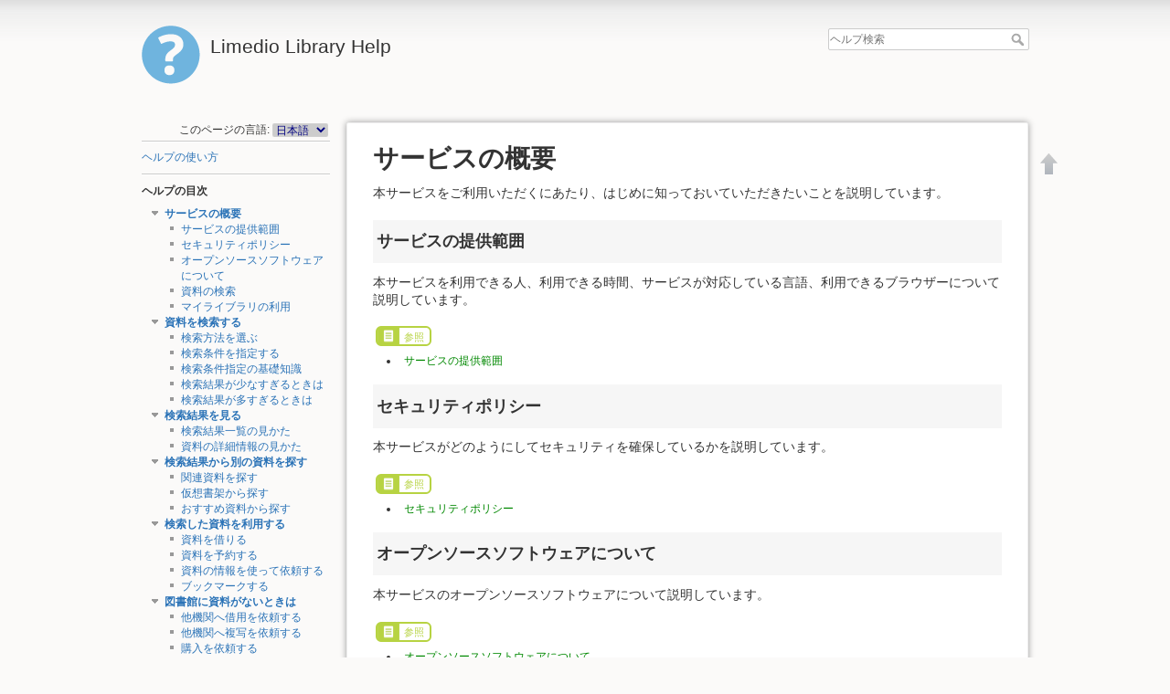

--- FILE ---
content_type: text/css; charset=utf-8
request_url: https://library.shobi-u.ac.jp/help/lib/exe/css.php?t=limedio1&tseed=4b4c9cbe19fd7f7275331f345a860726
body_size: 283690
content:
/* START screen styles */
/* XXXXXXXXX /lib/styles/screen.css XXXXXXXXX */
/**
 * Basic screen styles. These styles are needed for basic DokuWiki functions
 * regardless of the used template. Templates can override them of course
 */
/* messages with msg() */
/* /@media  END screen styles */
/* START all styles */
/* XXXXXXXXX /lib/styles/all.css XXXXXXXXX */
/**
 * Basic screen and print styles. These styles are needed for basic DokuWiki functions
 * regardless of the used template. Templates can override them of course
 */
/* one of the many clearfix versions */
/* image alignment */
/* table cell alignment */
/* underline */
/* XXXXXXXXX /lib/plugins/acl/all.css XXXXXXXXX */
/* XXXXXXXXX /lib/plugins/acl/all.less XXXXXXXXX */
/* XXXXXXXXX /lib/plugins/addnewpage/all.css XXXXXXXXX */
/* XXXXXXXXX /lib/plugins/addnewpage/all.less XXXXXXXXX */
/* XXXXXXXXX /lib/plugins/authplain/all.css XXXXXXXXX */
/* XXXXXXXXX /lib/plugins/authplain/all.less XXXXXXXXX */
/* XXXXXXXXX /lib/plugins/cleanup/all.css XXXXXXXXX */
/* XXXXXXXXX /lib/plugins/cleanup/all.less XXXXXXXXX */
/* XXXXXXXXX /lib/plugins/clearhistory/all.css XXXXXXXXX */
/* XXXXXXXXX /lib/plugins/clearhistory/all.less XXXXXXXXX */
/* XXXXXXXXX /lib/plugins/config/all.css XXXXXXXXX */
/* XXXXXXXXX /lib/plugins/config/all.less XXXXXXXXX */
/* XXXXXXXXX /lib/plugins/edittable/all.css XXXXXXXXX */
/* XXXXXXXXX /lib/plugins/edittable/all.less XXXXXXXXX */
/* XXXXXXXXX /lib/plugins/extension/all.css XXXXXXXXX */
/* XXXXXXXXX /lib/plugins/extension/all.less XXXXXXXXX */
/* /@media */
/* XXXXXXXXX /lib/plugins/include/all.css XXXXXXXXX */
/* XXXXXXXXX /lib/plugins/include/all.less XXXXXXXXX */
/* XXXXXXXXX /lib/plugins/indexmenu/all.css XXXXXXXXX */
/* XXXXXXXXX /lib/plugins/indexmenu/all.less XXXXXXXXX */
/* XXXXXXXXX /lib/plugins/info/all.css XXXXXXXXX */
/* XXXXXXXXX /lib/plugins/info/all.less XXXXXXXXX */
/* XXXXXXXXX /lib/plugins/logviewer/all.css XXXXXXXXX */
/* XXXXXXXXX /lib/plugins/logviewer/all.less XXXXXXXXX */
/* XXXXXXXXX /lib/plugins/nodisp/all.css XXXXXXXXX */
/* XXXXXXXXX /lib/plugins/nodisp/all.less XXXXXXXXX */
/* XXXXXXXXX /lib/plugins/safefnrecode/all.css XXXXXXXXX */
/* XXXXXXXXX /lib/plugins/safefnrecode/all.less XXXXXXXXX */
/* XXXXXXXXX /lib/plugins/searchtext/all.css XXXXXXXXX */
/* XXXXXXXXX /lib/plugins/searchtext/all.less XXXXXXXXX */
/* XXXXXXXXX /lib/plugins/styling/all.css XXXXXXXXX */
/* XXXXXXXXX /lib/plugins/styling/all.less XXXXXXXXX */
/* XXXXXXXXX /lib/plugins/tablewidth/all.css XXXXXXXXX */
/* XXXXXXXXX /lib/plugins/tablewidth/all.less XXXXXXXXX */
/* XXXXXXXXX /lib/plugins/text/all.css XXXXXXXXX */
/* XXXXXXXXX /lib/plugins/text/all.less XXXXXXXXX */
/* XXXXXXXXX /lib/plugins/translation/all.css XXXXXXXXX */
/* XXXXXXXXX /lib/plugins/translation/all.less XXXXXXXXX */
/* XXXXXXXXX /lib/plugins/upgrade/all.css XXXXXXXXX */
/* XXXXXXXXX /lib/plugins/upgrade/all.less XXXXXXXXX */
/* XXXXXXXXX /lib/plugins/usermanager/all.css XXXXXXXXX */
/* XXXXXXXXX /lib/plugins/usermanager/all.less XXXXXXXXX */
/* XXXXXXXXX /lib/plugins/wrap/all.css XXXXXXXXX */
/********************************************************************
Screen and Print Styles for the Wrap Plugin
********************************************************************/
/* resetting the box model to something more sane makes life a whole lot easier */
/* tables in columns and boxes should span the whole width */
/* emulate a headline */
/* emulate a bigger headline with a bottom border */
/* different bigger headline for safety notes */
/* change border colour of emulated headlines inside boxes to something more neutral
   (to match all the different background colours) */
/* real headlines should not be indented inside a wrap */
/* columns
********************************************************************/
/*____________ CSS3 columns  ____________*/
/* widths
********************************************************************/
/* show 2 instead 4 columns on medium sized screens (mobile, etc) */
/* /@media */
/* show full width on smaller screens (mobile, etc) */
/* /@media */
/* alignments
********************************************************************/
/* box
********************************************************************/
/* see styles for boxes and notes with icons in style.css */
/*____________ rounded corners ____________*/
/* (only for modern browsers) */
/* mark
********************************************************************/
/* see styles for highlighted text in style.css */
/* miscellaneous
********************************************************************/
/*____________ indent ____________*/
/*____________ outdent ____________*/
/*____________ word wrapping in pre ____________*/
/*____________ spoiler ____________*/
/* see rest of spoiler styles in style.css */
/*____________ clear float ____________*/
/*____________ hide ____________*/
/*____________ button-style link ____________*/
/* see rest of button link styles in style.css */
/* XXXXXXXXX /lib/plugins/wrap/all.less XXXXXXXXX */
/********************************************************************
Screen and Print Styles for the Wrap Plugin
********************************************************************/
/* /.dokuwiki */
/* XXXXXXXXX /lib/plugins/yalist/all.css XXXXXXXXX */
/* XXXXXXXXX /lib/plugins/yalist/all.less XXXXXXXXX */
/* XXXXXXXXX /lib/tpl/limedio1/css/mobile.less XXXXXXXXX */
/**
 * This file provides styles for mobile devices
 * and smaller screens (up to 480px and 768px width).
 *
 * @author Anika Henke <anika@selfthinker.org>
 */
/* for detecting media queries in JavaScript (see script.js): */
/* for screen widths in the tablet range
********************************************************************/
/* /@media */
/* for screen widths in the smartphone range
********************************************************************/
/* /@media */
/* for screen heights smaller than the pagetools permit
********************************************************************/
/* /@media */
/* XXXXXXXXX /conf/userall.css XXXXXXXXX */
/* XXXXXXXXX /conf/userall.less XXXXXXXXX */
/* END all styles */
/* START print styles */
/* XXXXXXXXX /lib/styles/print.css XXXXXXXXX */
/**
 * Basic print styles. These styles are needed for basic DokuWiki functions
 * regardless of the used template. Templates can override them of course
 */
/* /@media  END print styles */
/* START speech styles */
/* XXXXXXXXX /lib/styles/speech.css XXXXXXXXX */
/* XXXXXXXXX /lib/plugins/acl/speech.css XXXXXXXXX */
/* XXXXXXXXX /lib/plugins/acl/speech.less XXXXXXXXX */
/* XXXXXXXXX /lib/plugins/addnewpage/speech.css XXXXXXXXX */
/* XXXXXXXXX /lib/plugins/addnewpage/speech.less XXXXXXXXX */
/* XXXXXXXXX /lib/plugins/authplain/speech.css XXXXXXXXX */
/* XXXXXXXXX /lib/plugins/authplain/speech.less XXXXXXXXX */
/* XXXXXXXXX /lib/plugins/cleanup/speech.css XXXXXXXXX */
/* XXXXXXXXX /lib/plugins/cleanup/speech.less XXXXXXXXX */
/* XXXXXXXXX /lib/plugins/clearhistory/speech.css XXXXXXXXX */
/* XXXXXXXXX /lib/plugins/clearhistory/speech.less XXXXXXXXX */
/* XXXXXXXXX /lib/plugins/config/speech.css XXXXXXXXX */
/* XXXXXXXXX /lib/plugins/config/speech.less XXXXXXXXX */
/* XXXXXXXXX /lib/plugins/edittable/speech.css XXXXXXXXX */
/* XXXXXXXXX /lib/plugins/edittable/speech.less XXXXXXXXX */
/* XXXXXXXXX /lib/plugins/extension/speech.css XXXXXXXXX */
/* XXXXXXXXX /lib/plugins/extension/speech.less XXXXXXXXX */
/* XXXXXXXXX /lib/plugins/include/speech.css XXXXXXXXX */
/* XXXXXXXXX /lib/plugins/include/speech.less XXXXXXXXX */
/* XXXXXXXXX /lib/plugins/indexmenu/speech.css XXXXXXXXX */
/* XXXXXXXXX /lib/plugins/indexmenu/speech.less XXXXXXXXX */
/* XXXXXXXXX /lib/plugins/info/speech.css XXXXXXXXX */
/* XXXXXXXXX /lib/plugins/info/speech.less XXXXXXXXX */
/* XXXXXXXXX /lib/plugins/logviewer/speech.css XXXXXXXXX */
/* XXXXXXXXX /lib/plugins/logviewer/speech.less XXXXXXXXX */
/* XXXXXXXXX /lib/plugins/nodisp/speech.css XXXXXXXXX */
/* XXXXXXXXX /lib/plugins/nodisp/speech.less XXXXXXXXX */
/* XXXXXXXXX /lib/plugins/safefnrecode/speech.css XXXXXXXXX */
/* XXXXXXXXX /lib/plugins/safefnrecode/speech.less XXXXXXXXX */
/* XXXXXXXXX /lib/plugins/searchtext/speech.css XXXXXXXXX */
/* XXXXXXXXX /lib/plugins/searchtext/speech.less XXXXXXXXX */
/* XXXXXXXXX /lib/plugins/styling/speech.css XXXXXXXXX */
/* XXXXXXXXX /lib/plugins/styling/speech.less XXXXXXXXX */
/* XXXXXXXXX /lib/plugins/tablewidth/speech.css XXXXXXXXX */
/* XXXXXXXXX /lib/plugins/tablewidth/speech.less XXXXXXXXX */
/* XXXXXXXXX /lib/plugins/text/speech.css XXXXXXXXX */
/* XXXXXXXXX /lib/plugins/text/speech.less XXXXXXXXX */
/* XXXXXXXXX /lib/plugins/translation/speech.css XXXXXXXXX */
/* XXXXXXXXX /lib/plugins/translation/speech.less XXXXXXXXX */
/* XXXXXXXXX /lib/plugins/upgrade/speech.css XXXXXXXXX */
/* XXXXXXXXX /lib/plugins/upgrade/speech.less XXXXXXXXX */
/* XXXXXXXXX /lib/plugins/usermanager/speech.css XXXXXXXXX */
/* XXXXXXXXX /lib/plugins/usermanager/speech.less XXXXXXXXX */
/* XXXXXXXXX /lib/plugins/wrap/speech.css XXXXXXXXX */
/* XXXXXXXXX /lib/plugins/wrap/speech.less XXXXXXXXX */
/* XXXXXXXXX /lib/plugins/yalist/speech.css XXXXXXXXX */
/* XXXXXXXXX /lib/plugins/yalist/speech.less XXXXXXXXX */
/* /@media  END speech styles */
@media screen {
  a.interwiki {
    background: transparent url(/help/lib/images/interwiki.svg) 0 0 no-repeat;
    background-size: 1.2em;
    padding: 0 0 0 1.4em;
  }
  a.iw_wp {
    background-image: url(/help/lib/images/interwiki/wp.svg);
  }
  a.iw_wpfr {
    background-image: url(/help/lib/images/interwiki/wpfr.svg);
  }
  a.iw_wpde {
    background-image: url(/help/lib/images/interwiki/wpde.svg);
  }
  a.iw_wpes {
    background-image: url(/help/lib/images/interwiki/wpes.svg);
  }
  a.iw_wppl {
    background-image: url(/help/lib/images/interwiki/wppl.svg);
  }
  a.iw_wpjp {
    background-image: url(/help/lib/images/interwiki/wpjp.svg);
  }
  a.iw_wpmeta {
    background-image: url(/help/lib/images/interwiki/wpmeta.svg);
  }
  a.iw_doku {
    background-image: url(/help/lib/images/interwiki/doku.svg);
  }
  a.iw_amazon {
    background-image: url(/help/lib/images/interwiki/amazon.svg);
  }
  a.iw_amazon_de {
    background-image: url(/help/lib/images/interwiki/amazon.de.svg);
  }
  a.iw_amazon_uk {
    background-image: url(/help/lib/images/interwiki/amazon.uk.svg);
  }
  a.iw_paypal {
    background-image: url(/help/lib/images/interwiki/paypal.svg);
  }
  a.iw_phpfn {
    background-image: url(/help/lib/images/interwiki/phpfn.svg);
  }
  a.iw_skype {
    background-image: url(/help/lib/images/interwiki/skype.svg);
  }
  a.iw_google {
    background-image: url(/help/lib/images/interwiki/google.svg);
  }
  a.iw_user {
    background-image: url(/help/lib/images/interwiki/user.svg);
  }
  a.iw_callto {
    background-image: url(/help/lib/images/interwiki/callto.svg);
  }
  a.iw_tel {
    background-image: url(/help/lib/images/interwiki/tel.svg);
  }
  .mediafile {
    background: transparent url(/help/lib/images/fileicons/svg/file.svg) 0px 1px no-repeat;
    background-size: 1.2em;
    padding-left: 1.5em;
  }
  .mf_mp3 {
    background-image: url(/help/lib/images/fileicons/svg/mp3.svg);
  }
  .mf_html {
    background-image: url(/help/lib/images/fileicons/svg/html.svg);
  }
  .mf_c {
    background-image: url(/help/lib/images/fileicons/svg/c.svg);
  }
  .mf_svg {
    background-image: url(/help/lib/images/fileicons/svg/svg.svg);
  }
  .mf_deb {
    background-image: url(/help/lib/images/fileicons/svg/deb.svg);
  }
  .mf_7z {
    background-image: url(/help/lib/images/fileicons/svg/7z.svg);
  }
  .mf_tar {
    background-image: url(/help/lib/images/fileicons/svg/tar.svg);
  }
  .mf_gz {
    background-image: url(/help/lib/images/fileicons/svg/gz.svg);
  }
  .mf_xls {
    background-image: url(/help/lib/images/fileicons/svg/xls.svg);
  }
  .mf_swf {
    background-image: url(/help/lib/images/fileicons/svg/swf.svg);
  }
  .mf_mp4 {
    background-image: url(/help/lib/images/fileicons/svg/mp4.svg);
  }
  .mf_pdf {
    background-image: url(/help/lib/images/fileicons/svg/pdf.svg);
  }
  .mf_ods {
    background-image: url(/help/lib/images/fileicons/svg/ods.svg);
  }
  .mf_js {
    background-image: url(/help/lib/images/fileicons/svg/js.svg);
  }
  .mf_lua {
    background-image: url(/help/lib/images/fileicons/svg/lua.svg);
  }
  .mf_htm {
    background-image: url(/help/lib/images/fileicons/svg/htm.svg);
  }
  .mf_bash {
    background-image: url(/help/lib/images/fileicons/svg/bash.svg);
  }
  .mf_py {
    background-image: url(/help/lib/images/fileicons/svg/py.svg);
  }
  .mf_gif {
    background-image: url(/help/lib/images/fileicons/svg/gif.svg);
  }
  .mf_jpg {
    background-image: url(/help/lib/images/fileicons/svg/jpg.svg);
  }
  .mf_php {
    background-image: url(/help/lib/images/fileicons/svg/php.svg);
  }
  .mf_rar {
    background-image: url(/help/lib/images/fileicons/svg/rar.svg);
  }
  .mf_tgz {
    background-image: url(/help/lib/images/fileicons/svg/tgz.svg);
  }
  .mf_zip {
    background-image: url(/help/lib/images/fileicons/svg/zip.svg);
  }
  .mf_ppt {
    background-image: url(/help/lib/images/fileicons/svg/ppt.svg);
  }
  .mf_csh {
    background-image: url(/help/lib/images/fileicons/svg/csh.svg);
  }
  .mf_cpp {
    background-image: url(/help/lib/images/fileicons/svg/cpp.svg);
  }
  .mf_css {
    background-image: url(/help/lib/images/fileicons/svg/css.svg);
  }
  .mf_rtf {
    background-image: url(/help/lib/images/fileicons/svg/rtf.svg);
  }
  .mf_xml {
    background-image: url(/help/lib/images/fileicons/svg/xml.svg);
  }
  .mf_java {
    background-image: url(/help/lib/images/fileicons/svg/java.svg);
  }
  .mf_rb {
    background-image: url(/help/lib/images/fileicons/svg/rb.svg);
  }
  .mf_json {
    background-image: url(/help/lib/images/fileicons/svg/json.svg);
  }
  .mf_conf {
    background-image: url(/help/lib/images/fileicons/svg/conf.svg);
  }
  .mf_ico {
    background-image: url(/help/lib/images/fileicons/svg/ico.svg);
  }
  .mf_ogg {
    background-image: url(/help/lib/images/fileicons/svg/ogg.svg);
  }
  .mf_ogv {
    background-image: url(/help/lib/images/fileicons/svg/ogv.svg);
  }
  .mf_file {
    background-image: url(/help/lib/images/fileicons/svg/file.svg);
  }
  .mf_sh {
    background-image: url(/help/lib/images/fileicons/svg/sh.svg);
  }
  .mf_odt {
    background-image: url(/help/lib/images/fileicons/svg/odt.svg);
  }
  .mf_csv {
    background-image: url(/help/lib/images/fileicons/svg/csv.svg);
  }
  .mf_sql {
    background-image: url(/help/lib/images/fileicons/svg/sql.svg);
  }
  .mf_docx {
    background-image: url(/help/lib/images/fileicons/svg/docx.svg);
  }
  .mf_bz2 {
    background-image: url(/help/lib/images/fileicons/svg/bz2.svg);
  }
  .mf_webm {
    background-image: url(/help/lib/images/fileicons/svg/webm.svg);
  }
  .mf_wav {
    background-image: url(/help/lib/images/fileicons/svg/wav.svg);
  }
  .mf_xlsx {
    background-image: url(/help/lib/images/fileicons/svg/xlsx.svg);
  }
  .mf_pl {
    background-image: url(/help/lib/images/fileicons/svg/pl.svg);
  }
  .mf_pptx {
    background-image: url(/help/lib/images/fileicons/svg/pptx.svg);
  }
  .mf_png {
    background-image: url(/help/lib/images/fileicons/svg/png.svg);
  }
  .mf_jpeg {
    background-image: url(/help/lib/images/fileicons/svg/jpeg.svg);
  }
  .mf_h {
    background-image: url(/help/lib/images/fileicons/svg/h.svg);
  }
  .mf_doc {
    background-image: url(/help/lib/images/fileicons/svg/doc.svg);
  }
  .mf_rpm {
    background-image: url(/help/lib/images/fileicons/svg/rpm.svg);
  }
  .mf_asm {
    background-image: url(/help/lib/images/fileicons/svg/asm.svg);
  }
  .mf_txt {
    background-image: url(/help/lib/images/fileicons/svg/txt.svg);
  }
  .mf_cs {
    background-image: url(/help/lib/images/fileicons/svg/cs.svg);
  }
  .mf_ps {
    background-image: url(/help/lib/images/fileicons/svg/ps.svg);
  }
}
@media screen {
  /*____________ all available icons in sprite ____________*/
  /* end plugin:configmanager */
  /* XXXXXXXXX /lib/plugins/config/style.less XXXXXXXXX */
  /* XXXXXXXXX /lib/plugins/edittable/screen.css XXXXXXXXX */
  /* XXXXXXXXX /lib/plugins/edittable/screen.less XXXXXXXXX */
  /* XXXXXXXXX /lib/plugins/edittable/style.css XXXXXXXXX */
  /* XXXXXXXXX /lib/plugins/edittable/style.less XXXXXXXXX */
  /*____________ all available icons in sprite ____________*/
  /* modal windows */
  /* media manager popup toggle buttons */
  /* hide something accessibly
   (e.g. for screen readers or to keep access keys working) */
  /**
 * GeSHi syntax highlighting styles
 *
 * Generated with https://www.dokuwiki.org/tips:geshi_style_builder
 * Cleaned up with http://cleancss.com/
 * Manulally LESSified
 */
  /* XXXXXXXXX /lib/scripts/jquery/jquery-ui-theme/smoothness.css XXXXXXXXX */
  /*! jQuery UI - v1.12.1 - 2016-09-14
* http://jqueryui.com
* Includes: core.css, accordion.css, autocomplete.css, menu.css, button.css, controlgroup.css, checkboxradio.css, datepicker.css, dialog.css, draggable.css, resizable.css, progressbar.css, selectable.css, selectmenu.css, slider.css, sortable.css, spinner.css, tabs.css, tooltip.css, theme.css
* To view and modify this theme, visit http://jqueryui.com/themeroller/?ffDefault=Verdana%2CArial%2Csans-serif&fwDefault=normal&fsDefault=1.1em&cornerRadius=4px&bgColorHeader=cccccc&bgTextureHeader=highlight_soft&bgImgOpacityHeader=75&borderColorHeader=aaaaaa&fcHeader=222222&iconColorHeader=222222&bgColorContent=ffffff&bgTextureContent=flat&bgImgOpacityContent=75&borderColorContent=aaaaaa&fcContent=222222&iconColorContent=222222&bgColorDefault=e6e6e6&bgTextureDefault=glass&bgImgOpacityDefault=75&borderColorDefault=d3d3d3&fcDefault=555555&iconColorDefault=888888&bgColorHover=dadada&bgTextureHover=glass&bgImgOpacityHover=75&borderColorHover=999999&fcHover=212121&iconColorHover=454545&bgColorActive=ffffff&bgTextureActive=glass&bgImgOpacityActive=65&borderColorActive=aaaaaa&fcActive=212121&iconColorActive=454545&bgColorHighlight=fbf9ee&bgTextureHighlight=glass&bgImgOpacityHighlight=55&borderColorHighlight=fcefa1&fcHighlight=363636&iconColorHighlight=2e83ff&bgColorError=fef1ec&bgTextureError=glass&bgImgOpacityError=95&borderColorError=cd0a0a&fcError=cd0a0a&iconColorError=cd0a0a&bgColorOverlay=aaaaaa&bgTextureOverlay=flat&bgImgOpacityOverlay=0&opacityOverlay=30&bgColorShadow=aaaaaa&bgTextureShadow=flat&bgImgOpacityShadow=0&opacityShadow=30&thicknessShadow=8px&offsetTopShadow=-8px&offsetLeftShadow=-8px&cornerRadiusShadow=8px
* Copyright jQuery Foundation and other contributors; Licensed MIT */
  /* Layout helpers
----------------------------------*/
  /* Interaction Cues
----------------------------------*/
  /* Icons
----------------------------------*/
  /* Misc visuals
----------------------------------*/
  /* Overlays */
  /* icon support */
  /* left-aligned */
  /* right-aligned */
  /* to make room for the icon, a width needs to be set here */
  /* no icon support for input elements */
  /* button icon element(s) */
  /* workarounds */
  /* Support: Firefox 5 - 40 */
  /* Spinner specific style fixes */
  /* with multiple calendars */
  /* RTL support */
  /* Icons */
  /* support: IE8 - See #6727 */
  /* more specificity required here to override default borders */
  /* Component containers
----------------------------------*/
  /* Interaction states
----------------------------------*/
  /* We use html here because we need a greater specificity to make sure disabled
works properly when clicked or hovered */
  /* Interaction Cues
----------------------------------*/
  /* Icons
----------------------------------*/
  /* states and images */
  /* positioning */
  /* ui-icon-seek-first is deprecated, use ui-icon-seek-start instead */
  /* Misc visuals
----------------------------------*/
  /* Corner radius */
  /* Overlays */
  /* XXXXXXXXX /lib/plugins/acl/screen.css XXXXXXXXX */
  /* XXXXXXXXX /lib/plugins/acl/screen.less XXXXXXXXX */
  /* XXXXXXXXX /lib/plugins/acl/style.css XXXXXXXXX */
  /* XXXXXXXXX /lib/plugins/acl/style.less XXXXXXXXX */
  /* XXXXXXXXX /lib/plugins/addnewpage/screen.css XXXXXXXXX */
  /* XXXXXXXXX /lib/plugins/addnewpage/screen.less XXXXXXXXX */
  /* XXXXXXXXX /lib/plugins/addnewpage/style.css XXXXXXXXX */
  /* XXXXXXXXX /lib/plugins/addnewpage/style.less XXXXXXXXX */
  /* XXXXXXXXX /lib/plugins/authplain/screen.css XXXXXXXXX */
  /* XXXXXXXXX /lib/plugins/authplain/screen.less XXXXXXXXX */
  /* XXXXXXXXX /lib/plugins/authplain/style.css XXXXXXXXX */
  /* XXXXXXXXX /lib/plugins/authplain/style.less XXXXXXXXX */
  /* XXXXXXXXX /lib/plugins/cleanup/screen.css XXXXXXXXX */
  /* XXXXXXXXX /lib/plugins/cleanup/screen.less XXXXXXXXX */
  /* XXXXXXXXX /lib/plugins/cleanup/style.css XXXXXXXXX */
  /* XXXXXXXXX /lib/plugins/cleanup/style.less XXXXXXXXX */
  /* XXXXXXXXX /lib/plugins/clearhistory/screen.css XXXXXXXXX */
  /* XXXXXXXXX /lib/plugins/clearhistory/screen.less XXXXXXXXX */
  /* XXXXXXXXX /lib/plugins/clearhistory/style.css XXXXXXXXX */
  /* XXXXXXXXX /lib/plugins/clearhistory/style.less XXXXXXXXX */
  /* XXXXXXXXX /lib/plugins/config/screen.css XXXXXXXXX */
  /* XXXXXXXXX /lib/plugins/config/screen.less XXXXXXXXX */
  /* XXXXXXXXX /lib/plugins/config/style.css XXXXXXXXX */
  /* plugin:configmanager */
  /*!
 * (The MIT License)
 * 
 * Copyright (c) 2012-2014 Marcin Warpechowski
 * Copyright (c) 2015 Handsoncode sp. z o.o. <hello@handsoncode.net>
 * 
 * Permission is hereby granted, free of charge, to any person obtaining
 * a copy of this software and associated documentation files (the
 * 'Software'), to deal in the Software without restriction, including
 * without limitation the rights to use, copy, modify, merge, publish,
 * distribute, sublicense, and/or sell copies of the Software, and to
 * permit persons to whom the Software is furnished to do so, subject to
 * the following conditions:
 * 
 * The above copyright notice and this permission notice shall be
 * included in all copies or substantial portions of the Software.
 * 
 * THE SOFTWARE IS PROVIDED 'AS IS', WITHOUT WARRANTY OF ANY KIND,
 * EXPRESS OR IMPLIED, INCLUDING BUT NOT LIMITED TO THE WARRANTIES OF
 * MERCHANTABILITY, FITNESS FOR A PARTICULAR PURPOSE AND NONINFRINGEMENT.
 * IN NO EVENT SHALL THE AUTHORS OR COPYRIGHT HOLDERS BE LIABLE FOR ANY
 * CLAIM, DAMAGES OR OTHER LIABILITY, WHETHER IN AN ACTION OF CONTRACT,
 * TORT OR OTHERWISE, ARISING FROM, OUT OF OR IN CONNECTION WITH THE
 * SOFTWARE OR THE USE OR OTHER DEALINGS IN THE SOFTWARE.
 * 
 * Version: 0.34.0
 * Date: Wed Aug 02 2017 19:31:32 GMT+0200 (CEST)
 */
  /**
 * Fix for bootstrap styles
 */
  /* table-bordered */
  /* selection */
  /* plugins */
  /* row + column resizer*/
  /* border line */
  /* fill handle */
  /*
TextRenderer readOnly cell
*/
  /*
TextRenderer horizontal alignment
*/
  /*
TextRenderer vertical alignment
*/
  /*
TextRenderer placeholder value
*/
  /*
AutocompleteRenderer down arrow
*/
  /*
CheckboxRenderer
*/
  /**
 * Handsontable in Handsontable
 */
  /**
* Autocomplete Editor
*/
  /**
 * Handsontable listbox theme
 */
  /*
Cell borders
*/
  /*WalkontableDebugOverlay*/
  /*

 Handsontable Mobile Text Editor stylesheet

 */
  /* Initial left/top coordinates - overwritten when actual position is set */
  /*!
 * Handsontable ContextMenu
 */
  /* the section edit button  */
  /* XXXXXXXXX /lib/plugins/extension/screen.css XXXXXXXXX */
  /* XXXXXXXXX /lib/plugins/extension/screen.less XXXXXXXXX */
  /* XXXXXXXXX /lib/plugins/extension/style.css XXXXXXXXX */
  /* XXXXXXXXX /lib/plugins/extension/style.less XXXXXXXXX */
  /*
 * Extension plugin styles
 *
 * @author  Christopher Smith <chris@jalakai.co.uk>
 * @author  Piyush Mishra <me@piyushmishra.com>
 * @author  Håkan Sandell <sandell.hakan@gmail.com>
 * @author  Anika Henke <anika@selfthinker.org>
 */
  /**
 * very simple lightbox
 * @link http://webdesign.tutsplus.com/tutorials/htmlcss-tutorials/super-simple-lightbox-with-css-and-jquery/
 */
  /**
 * general styles
 */
  /*
 * extensions table
 */
  /**
 * extension table left column
 */
  /*
 * Enabled/Disabled overrides
 */
  /**
 * extension table right column
 */
  /**
 * Search form
 */
  /**
 * Install form
 */
  /* XXXXXXXXX /lib/plugins/include/screen.css XXXXXXXXX */
  /* XXXXXXXXX /lib/plugins/include/screen.less XXXXXXXXX */
  /* XXXXXXXXX /lib/plugins/include/style.css XXXXXXXXX */
  /* Disable the default interwiki icon for the user link (if there is any) */
  /* XXXXXXXXX /lib/plugins/include/style.less XXXXXXXXX */
  /* XXXXXXXXX /lib/plugins/indexmenu/screen.css XXXXXXXXX */
  /* XXXXXXXXX /lib/plugins/indexmenu/screen.less XXXXXXXXX */
  /* XXXXXXXXX /lib/plugins/indexmenu/style.css XXXXXXXXX */
  /*--------------------------------------------------|
| dTree 2.05 | www.destroydrop.com/javascript/tree/ |
|---------------------------------------------------|
| Copyright (c) 2002-2003 Geir Landro               |
|--------------------------------------------------*/
  /*
 a.nodeFdUrl	        Namespace with url link (headpage)	        js
 a.node 	        Namespace without url link        	        js
 a.nodeUrl	        Page	                                        js
 a.nodeSel 	        Last visited page            	                js
 a.navSel 	        Current page            	                js
 a.indexmenu_idx_head	link style of a namespace with url (headpage)	nojs
 a.indexmenu_idx	link style of a namespace without url	        nojs
 */
  /* dtree properties. No need to change*/
  /*Properties that can be edit*/
  /*Link properties*/
  /*Link properties*/
  /* Last visited page highlighting*/
  /* Current page highlighting*/
  /*
.dtree .clip {
}
*/
  /*Namespace without page link in nojs mode. !important has to be used*/
  /*Namespace with page link (headpage) in nojs mode. !important has to be used*/
  /*Style for admin panel interface*/
  /*Mouseover property*/
  /*Mouseover property*/
  /*tocbullet property*/
  /*scrolling arrow property*/
  /*toc property*/
  /*
 * Temporary fix for vector template
 * .toc is style for tabel of ToC in mediawiki styles, included in vector, but of no use in DokuWiki
 */
  /*nojs tree div*/
  /***************************************
 *          indexmenu wizard           *
 ***************************************/
  /* XXXXXXXXX /lib/plugins/indexmenu/style.less XXXXXXXXX */
  /* XXXXXXXXX /lib/plugins/info/screen.css XXXXXXXXX */
  /* XXXXXXXXX /lib/plugins/info/screen.less XXXXXXXXX */
  /* XXXXXXXXX /lib/plugins/info/style.css XXXXXXXXX */
  /* XXXXXXXXX /lib/plugins/info/style.less XXXXXXXXX */
  /* XXXXXXXXX /lib/plugins/logviewer/screen.css XXXXXXXXX */
  /* XXXXXXXXX /lib/plugins/logviewer/screen.less XXXXXXXXX */
  /* XXXXXXXXX /lib/plugins/logviewer/style.css XXXXXXXXX */
  /* XXXXXXXXX /lib/plugins/logviewer/style.less XXXXXXXXX */
  /* XXXXXXXXX /lib/plugins/nodisp/screen.css XXXXXXXXX */
  /* XXXXXXXXX /lib/plugins/nodisp/screen.less XXXXXXXXX */
  /* XXXXXXXXX /lib/plugins/nodisp/style.css XXXXXXXXX */
  /* XXXXXXXXX /lib/plugins/nodisp/style.less XXXXXXXXX */
  /* XXXXXXXXX /lib/plugins/safefnrecode/screen.css XXXXXXXXX */
  /* XXXXXXXXX /lib/plugins/safefnrecode/screen.less XXXXXXXXX */
  /* XXXXXXXXX /lib/plugins/safefnrecode/style.css XXXXXXXXX */
  /* XXXXXXXXX /lib/plugins/safefnrecode/style.less XXXXXXXXX */
  /* XXXXXXXXX /lib/plugins/searchtext/screen.css XXXXXXXXX */
  /* XXXXXXXXX /lib/plugins/searchtext/screen.less XXXXXXXXX */
  /* XXXXXXXXX /lib/plugins/searchtext/style.css XXXXXXXXX */
  /* XXXXXXXXX /lib/plugins/searchtext/style.less XXXXXXXXX */
  /* XXXXXXXXX /lib/plugins/styling/screen.css XXXXXXXXX */
  /* XXXXXXXXX /lib/plugins/styling/screen.less XXXXXXXXX */
  /* XXXXXXXXX /lib/plugins/styling/style.css XXXXXXXXX */
  /* XXXXXXXXX /lib/plugins/styling/style.less XXXXXXXXX */
  /* XXXXXXXXX /lib/plugins/tablewidth/screen.css XXXXXXXXX */
  /* XXXXXXXXX /lib/plugins/tablewidth/screen.less XXXXXXXXX */
  /* XXXXXXXXX /lib/plugins/tablewidth/style.css XXXXXXXXX */
  /* XXXXXXXXX /lib/plugins/tablewidth/style.less XXXXXXXXX */
  /* XXXXXXXXX /lib/plugins/text/screen.css XXXXXXXXX */
  /* XXXXXXXXX /lib/plugins/text/screen.less XXXXXXXXX */
  /* XXXXXXXXX /lib/plugins/text/style.css XXXXXXXXX */
  /* XXXXXXXXX /lib/plugins/text/style.less XXXXXXXXX */
  /* XXXXXXXXX /lib/plugins/translation/screen.css XXXXXXXXX */
  /* XXXXXXXXX /lib/plugins/translation/screen.less XXXXXXXXX */
  /* XXXXXXXXX /lib/plugins/translation/style.css XXXXXXXXX */
  /* List */
  /* Dropdown */
  /* flags for non-existing pages */
  /* XXXXXXXXX /lib/plugins/translation/style.less XXXXXXXXX */
  /* XXXXXXXXX /lib/plugins/upgrade/screen.css XXXXXXXXX */
  /* XXXXXXXXX /lib/plugins/upgrade/screen.less XXXXXXXXX */
  /* XXXXXXXXX /lib/plugins/upgrade/style.css XXXXXXXXX */
  /* based on http://cssdeck.com/labs/progress-bar */
  /* XXXXXXXXX /lib/plugins/upgrade/style.less XXXXXXXXX */
  /* XXXXXXXXX /lib/plugins/usermanager/screen.css XXXXXXXXX */
  /* XXXXXXXXX /lib/plugins/usermanager/screen.less XXXXXXXXX */
  /* XXXXXXXXX /lib/plugins/usermanager/style.css XXXXXXXXX */
  /* User Manager specific styles */
  /* IE won't understand but doesn't require it */
  /* XXXXXXXXX /lib/plugins/usermanager/style.less XXXXXXXXX */
  /* XXXXXXXXX /lib/plugins/wrap/screen.css XXXXXXXXX */
  /* XXXXXXXXX /lib/plugins/wrap/screen.less XXXXXXXXX */
  /* XXXXXXXXX /lib/plugins/wrap/style.css XXXXXXXXX */
  /********************************************************************
Screen Styles for the Wrap Plugin (additional to all.css)
********************************************************************/
  /* box
********************************************************************/
  /*____________ notes with icons ____________*/
  /* general styles for all note divs */
  /* general styles for all note spans */
  /* sorry for icons glued to the right side, but there is currently no way
     to make this look good without adjusting the images themselves */
  /*____________ info ____________*/
  /*____________ important ____________*/
  /*____________ alert ____________*/
  /*____________ tip ____________*/
  /*____________ help ____________*/
  /*____________ todo ____________*/
  /*____________ download ____________*/
  /*____________ safety notes ____________*/
  /* mark
********************************************************************/
  /* miscellaneous
********************************************************************/
  /*____________ spoiler ____________*/
  /*____________ only print ____________*/
  /*____________ tabs ____________*/
  /* in addition to template styles */
  /*____________ button-style link ____________*/
  /* XXXXXXXXX /lib/plugins/wrap/style.less XXXXXXXXX */
  /********************************************************************
Screen Styles for the Wrap Plugin (additional to all.css)
********************************************************************/
  /* /.dokuwiki */
  /* XXXXXXXXX /lib/plugins/yalist/screen.css XXXXXXXXX */
  /* XXXXXXXXX /lib/plugins/yalist/screen.less XXXXXXXXX */
  /* XXXXXXXXX /lib/plugins/yalist/style.css XXXXXXXXX */
  /* XXXXXXXXX /lib/plugins/yalist/style.less XXXXXXXXX */
  /* XXXXXXXXX /lib/tpl/limedio1/css/basic.less XXXXXXXXX */
  /**
 * This file provides the most basic styles.
 *
 * If you integrate DokuWiki into another project, you might either
 * want to integrate this file into the other project as well, or use
 * the other project's basic CSS for DokuWiki instead of this one.
 *
 * @author Anika Henke <anika@selfthinker.org>
 */
  /*____________ headers ____________*/
  /* bottom margin = 1 / font-size */
  /*____________ basic margins and paddings ____________*/
  /*____________ lists ____________*/
  /*____________ tables ____________*/
  /*____________ links ____________*/
  /*____________ misc ____________*/
  /*____________ forms ____________*/
  /* for all of the form styles, style.ini colours are not used on purpose (except for fieldset border) */
  /* all types of buttons */
  /* XXXXXXXXX /lib/tpl/limedio1/css/_imgdetail.css XXXXXXXXX */
  /**
 * This file provides styles for the image detail page (detail.php).
 */
  /* XXXXXXXXX /lib/tpl/limedio1/css/_media_popup.css XXXXXXXXX */
  /**
 * This file provides styles for the media manager popup
 * (mediamanager.php).
 */
  /*____________ structure ____________*/
  /* left side
********************************************************************/
  /*____________ options ____________*/
  /*____________ tree ____________*/
  /* right side
********************************************************************/
  /*____________ upload form ____________*/
  /* upload info */
  /*____________ file list ____________*/
  /* highlight newly uploaded or edited file */
  /* link which inserts media file */
  /* info how to insert media, if JS disabled */
  /*____________ media search ____________*/
  /* XXXXXXXXX /lib/tpl/limedio1/css/_media_fullscreen.css XXXXXXXXX */
  /**
 * This file provides the styles for the fullscreen media manager
 * (?do=media).
 *
 * What most templates would probably need to change (depending on
 * their site width) are the 4 min-width's (search for @change).
 */
  /*____________ structure ____________*/
  /*____________ namespaces panel ____________*/
  /* make it look like a tab (as in _tabs.css) */
  /*____________ file list panel ____________*/
  /* file list header */
  /* file list content */
  /* file list as thumbs */
  /* file list as rows */
  /* upload form */
  /*____________ file panel ____________*/
  /* file meta data edit form */
  /* file revisions form */
  /* file diff view */
  /* image diff views */
  /* XXXXXXXXX /lib/tpl/limedio1/css/_fileuploader.css XXXXXXXXX */
  /**
 * This file provides the styles for the file uploader
 * used in the media manager (both fullscreen and popup).
 */
  /* select file button */
  /* drop area */
  /* list of files to upload */
  /* XXXXXXXXX /lib/tpl/limedio1/css/_tabs.css XXXXXXXXX */
  /**
 * This file provides the styles for general tabs.
 */
  /* border underneath */
  /* XXXXXXXXX /lib/tpl/limedio1/css/_links.css XXXXXXXXX */
  /**
 * This file provides styles for all types of links.
 */
  /*____________ links to wiki pages ____________*/
  /* existing wikipage */
  /* not existing wikipage */
  /* any link to current page */
  /*____________ other link types ____________*/
  /* external link */
  /* windows share */
  /* email link */
  /* icons of the following are set by dokuwiki in lib/exe/css.php */
  /* link to some embedded media */
  /* interwiki link */
  /* RTL corrections; if link icons don't work as expected, remove the following lines */
  /* XXXXXXXXX /lib/tpl/limedio1/css/_toc.css XXXXXXXXX */
  /**
 * This file provides styles for the TOC (table of contents), the
 * sitemap (?do=index) and backlinks (?do=backlink).
 */
  /* toc
********************************************************************/
  /* toc container */
  /*____________ toc header ____________*/
  /*____________ toc list ____________*/
  /* in case of toc list jumping one level
  (e.g. if heading level 3 follows directly after heading level 1) */
  /* sitemap (and backlinks)
********************************************************************/
  /* XXXXXXXXX /lib/tpl/limedio1/css/_footnotes.css XXXXXXXXX */
  /**
 * This file provides styles for footnotes.
 */
  /*____________ footnotes inside the text ____________*/
  /* link to footnote inside the text */
  /* JSpopup */
  /*____________ footnotes at the bottom of the page ____________*/
  /* XXXXXXXXX /lib/tpl/limedio1/css/_search.css XXXXXXXXX */
  /**
 * This file provides styles for the search results page (?do=search)
 * and the AJAX search popup.
 */
  /* search results page
********************************************************************/
  /* loading gif */
  /*____________ matching pagenames ____________*/
  /*____________ search results ____________*/
  /* search heading */
  /* search snippet */
  /* search hit in normal text */
  /* search hit in search results */
  /* ellipsis separating snippets */
  /* "nothing found" at search + media */
  /* AJAX quicksearch popup
********************************************************************/
  /* .JSpopup */
  /* XXXXXXXXX /lib/tpl/limedio1/css/_recent.css XXXXXXXXX */
  /**
 * This file provides styles for the recent changes (?do=recent) and
 * old revisions (?do=revisions).
 */
  /*____________ list of revisions / recent changes ____________*/
  /* select type of revisions (media/pages) */
  /*____________ size differences ____________*/
  /*____________ page navigator ____________*/
  /* XXXXXXXXX /lib/tpl/limedio1/css/_diff.css XXXXXXXXX */
  /**
 * This file provides styles for the diff view, which shows you
 * differences between two versions of a page (?do=diff).
 */
  /* table header */
  /* table body */
  /* diff options */
  /* diff nav */
  /* XXXXXXXXX /lib/tpl/limedio1/css/_edit.css XXXXXXXXX */
  /**
 * This file provides styles for the edit view (?do=edit), preview
 * and section edit buttons.
 */
  /* edit view
********************************************************************/
  /*____________ toolbar ____________*/
  /* buttons inside of toolbar */
  /* picker popups (outside of .dokuwiki) */
  /* picker for headlines */
  /* buttons inside of picker */
  /*____________ edit textarea ____________*/
  /*____________ below the textarea ____________*/
  /* size and wrap controls */
  /* edit buttons */
  /* summary input and minor changes checkbox */
  /* change background colour if summary is missing */
  /* preview
********************************************************************/
  /* section edit buttons
********************************************************************/
  /* style for section highlighting */
  /* XXXXXXXXX /lib/tpl/limedio1/css/_modal.css XXXXXXXXX */
  /**
 * This file provides styles for modal dialogues.
 */
  /* link wizard (opens from the link button in the edit toolbar)
********************************************************************/
  /* media option wizard (opens when inserting media in the media popup)
********************************************************************/
  /* XXXXXXXXX /lib/tpl/limedio1/css/_forms.css XXXXXXXXX */
  /* TODO: this file is not up to the best standards and will be fixed after an overhaul of the form code */
  /**
 * This file provides styles for forms in general and specifically
 * for ?do=
 *   - login
 *   - resendpwd
 *   - register
 *   - profile
 *   - subscribe
 */
  /* ---------------- forms ------------------------ */
  /**
 * Styles for auth forms
 */
  /**
 * Styles for the subscription page
 */
  /* XXXXXXXXX /lib/tpl/limedio1/css/_admin.css XXXXXXXXX */
  /**
 * This file provides styles for the Administration overview
 * (?do=admin).
 */
  /* DokuWiki version below */
  /* XXXXXXXXX /lib/tpl/limedio1/css/structure.less XXXXXXXXX */
  /**
 * This file provides styles for the general layout structure.
 *
 * @author Anika Henke <anika@selfthinker.org>
 */
  /* XXXXXXXXX /lib/tpl/limedio1/css/design.less XXXXXXXXX */
  /**
 * This file provides the main design styles for the
 * bits that surround the content.
 *
 * @author Anika Henke <anika@selfthinker.org>
 * @author Andreas Gohr <andi@splitbrain.org>
 * @author Clarence Lee <clarencedglee@gmail.com>
 */
  /* header
********************************************************************/
  /* tools
********************************************************************/
  /* highlight selected tool */
  /*____________ user tools ____________*/
  /*____________ site tools ____________*/
  /*____________ breadcrumbs ____________*/
  /* sidebar
********************************************************************/
  /* Indexmenu plugin JS style 2016.09.08 RITS
********************************************************************/
  /* content
********************************************************************/
  /* license note under edit window */
  /* footer
********************************************************************/
  /* XXXXXXXXX /lib/tpl/limedio1/css/pagetools.less XXXXXXXXX */
  /**
 * This file provides the styles for the page tools
 * (fly out navigation beside the page to edit, etc).
 *
 * @author Anika Henke <anika@selfthinker.org>
 * @author Andreas Gohr <andi@splitbrain.org>
 */
  /* show all tools on hover and individual tools on focus */
  /**
 * page tools without highlighting
 *
 * @param string @action The action class
 * @param int @position Position in the page tools sprite
 */
  /**
 * page tools with highlighting
 *
 * @param string @action The action class
 * @param int @position Position in the page tools sprite
 * @param string @mode The mode in which this tool should be highlighted
 */
  /* XXXXXXXXX /lib/tpl/limedio1/css/content.less XXXXXXXXX */
  /**
 * This file provides the main design styles for the page content.
 *
 * @author Anika Henke <anika@selfthinker.org>
 * @author Andreas Gohr <andi@splitbrain.org>
 * @author Clarence Lee <clarencedglee@gmail.com>
 */
  /*____________ section indenting ____________

.dokuwiki .page  h1 {margin-left: 0;}
.dokuwiki .page  h2 {margin-left: .666em;}
.dokuwiki .page  h3 {margin-left: 1.776em;}
.dokuwiki .page  h4 {margin-left: 3em;}
.dokuwiki .page  h5 {margin-left: 4.5712em;}
.dokuwiki .page  div.level1 {margin-left: 0;}
.dokuwiki .page  div.level2 {margin-left: 1em;}
.dokuwiki .page  div.level3 {margin-left: 2em;}
.dokuwiki .page  div.level4 {margin-left: 3em;}
.dokuwiki .page  div.level5 {margin-left: 4em;}

[dir=rtl] .dokuwiki .page h1 {margin-left: 0; margin-right: 0;}
[dir=rtl] .dokuwiki .page h2 {margin-left: 0; margin-right: .666em;}
[dir=rtl] .dokuwiki .page h3 {margin-left: 0; margin-right: 1.776em;}
[dir=rtl] .dokuwiki .page h4 {margin-left: 0; margin-right: 3em;}
[dir=rtl] .dokuwiki .page h5 {margin-left: 0; margin-right: 4.5712em;}
[dir=rtl] .dokuwiki .page div.level1 {margin-left: 0; margin-right: 0;}
[dir=rtl] .dokuwiki .page div.level2 {margin-left: 0; margin-right: 1em;}
[dir=rtl] .dokuwiki .page div.level3 {margin-left: 0; margin-right: 2em;}
[dir=rtl] .dokuwiki .page div.level4 {margin-left: 0; margin-right: 3em;}
[dir=rtl] .dokuwiki .page div.level5 {margin-left: 0; margin-right: 4em;}
*/
  /* hx margin-left = (1 / font-size) * .levelx-margin */
  /*____________ links to wiki pages (addition to _links) ____________*/
  /* existing wikipage */
  /* not existing wikipage */
  /*____________ images ____________*/
  /* embedded images (styles are already partly set in lib/styles/all.css) */
  /*____________ lists ____________*/
  /*____________ tables ____________*/
  /* div around each table */
  /*____________ code ____________*/
  /* fix if background-color hides underlining */
  /* filenames for downloadable file and code blocks */
  /* for code in <file> */
  /*____________ JS popup ____________*/
  /* changes to underscored CSS files
********************************************************************/
  /*____________ changes to _edit ____________*/
  /*____________ changes to _toc ____________*/
  /*____________ changes to _imgdetail ____________*/
  /* XXXXXXXXX /lib/tpl/limedio1/css/wrap_custm.css XXXXXXXXX */
  /********************************************************************
Screen Styles for the Wrap Plugin (additional to all.css) 2016.09.08 RITS
********************************************************************/
  /* アラビア語など右から開始する言語については未対応 */
  /* ダークカラーの場合のスタイルには未対応*/
  /* box
********************************************************************/
  /*____________ notes with icons ____________*/
  /* 重要/制限/補足/参照のアイコン：DIVで共通要素 */
  /*____________ important ____________*/
  /*____________ limit ____________*/
  /*____________ note ____________*/
  /*____________ reference ____________*/
  /*____________リスト____________*/
  /*____________ビュレットリスト____________*/
  /*____________ナンバーリスト____________*/
  /*____________ tips類 枠共通 ____________*/
  /*____________ tips ____________*/
  /* XXXXXXXXX /lib/tpl/limedio1/css/qna_custm.css XXXXXXXXX */
  /* XXXXXXXXX /lib/tpl/limedio1/css/style_custm.less XXXXXXXXX */
  /*____________ user tools ____________*/
  /* XXXXXXXXX /lib/tpl/limedio1/css/help_custom.css XXXXXXXXX */
  /* 機能ごとに表示・非表示をコントロールする */
  /* 有効にしたい場合は、各項目の消去用スタイルのコメントアウトをはずす */
  /* 以下は目次の表示順に記載する */
  /* ■検索結果から別の資料を探す以下 */
  /* 関連資料を探す:消さない */
  /* ◆仮想書架から探す */
  /*
#dokuwiki__aside .indexmenu_nojs>ul>li:nth-of-type(4) ul>li:nth-of-type(2){
  display:none;
}
.wrap_desc_search_vshelf{
  display:none;
}
*/
  /* ◆おすすめ資料から探す */
  /*
#dokuwiki__aside .indexmenu_nojs>ul>li:nth-of-type(4) ul>li:nth-of-type(3){
  display:none;
}
.wrap_desc_search_recommend{
  display:none;
}
*/
  /* ■検索した資料を利用する以下 */
  /* 資料を借りる:消さない */
  /* 資料を予約する:消さない */
  /* ◆資料の情報を使って依頼する */
  /*
#dokuwiki__aside .indexmenu_nojs>ul>li:nth-of-type(5) ul>li:nth-of-type(3){
  display:none;
}
.wrap_desc_request{
  display:none;
}
*/
  /* ブックマークする:消さない */
  /* ■図書館に資料がないときは以下 */
  /* ◆他機関へ借用を依頼する */
  /*
#dokuwiki__aside .indexmenu_nojs>ul>li:nth-of-type(6) ul>li:nth-of-type(1){
  display:none;
}
.wrap_desc_rent{
  display:none;
}
.wrap_desc_request_each ul>li:nth-of-type(1){
  display:none;
}
*/
  /* ◆他機関へ複写を依頼する */
  /*
#dokuwiki__aside .indexmenu_nojs>ul>li:nth-of-type(6) ul>li:nth-of-type(2){
  display:none;
}
.wrap_desc_copy{
  display:none;
}
.wrap_desc_request_each ul>li:nth-of-type(2){
  display:none;
}
*/
  /* ◆購入を依頼する */
  /*
#dokuwiki__aside .indexmenu_nojs>ul>li:nth-of-type(6) ul>li:nth-of-type(3){
  display:none;
}
.wrap_desc_order{
  display:none;
}
.wrap_desc_request_each ul>li:nth-of-type(3){
  display:none;
}
*/
  /* ■いろいろな状況を確認する以下 */
  /* ◆図書館からのお知らせ */
  /*
#dokuwiki__aside .indexmenu_nojs>ul>li:nth-of-type(7) ul>li:nth-of-type(1){
  display:none;
}
.wrap_desc_info{
  display:none;
}
*/
  /* ◆新着情報 */
  /*
#dokuwiki__aside .indexmenu_nojs>ul>li:nth-of-type(7) ul>li:nth-of-type(2){
  display:none;
}
.wrap_desc_newarrival{
  display:none;
}
*/
  /* ◆図書館から借りている資料 */
  /*
#dokuwiki__aside .indexmenu_nojs>ul>li:nth-of-type(7) ul>li:nth-of-type(3){
  display:none;
}
.wrap_desc_loan_and_rent_status ul>li:nth-of-type(1){
  display:none;
}
*/
  /* ◆予約した資料 */
  /*
#dokuwiki__aside .indexmenu_nojs>ul>li:nth-of-type(7) ul>li:nth-of-type(4){
  display:none;
}
.wrap_desc_request_status ul>li:nth-of-type(1){
  display:none;
}
.wrap_desc_from_rent_status ul>li:nth-of-type(1){
  display:none;
}
.wrap_desc_from_copy_status ul>li:nth-of-type(1){
  display:none;
}
.wrap_desc_from_order_status ul>li:nth-of-type(1){
  display:none;
}
*/
  /* ◆他機関へ借用依頼した資料 */
  /*
#dokuwiki__aside .indexmenu_nojs>ul>li:nth-of-type(7) ul>li:nth-of-type(5){
  display:none;
}
.wrap_desc_loan_and_rent_status ul>li:nth-of-type(2){
  display:none;
}
.wrap_desc_request_status ul>li:nth-of-type(2){
  display:none;
}
.wrap_desc_rent_status{
  display:none;
}
.wrap_desc_from_reserve_status ul>li:nth-of-type(1){
  display:none;
}
.wrap_desc_from_copy_status ul>li:nth-of-type(2){
  display:none;
}
.wrap_desc_from_order_status ul>li:nth-of-type(2){
  display:none;
}
*/
  /* ◆他機関へ複写依頼した資料 */
  /*
#dokuwiki__aside .indexmenu_nojs>ul>li:nth-of-type(7) ul>li:nth-of-type(6){
  display:none;
}
.wrap_desc_request_status ul>li:nth-of-type(3){
  display:none;
}
.wrap_desc_copy_status{
  display:none;
}
.wrap_desc_from_reserve_status ul>li:nth-of-type(2){
  display:none;
}
.wrap_desc_from_rent_status ul>li:nth-of-type(2){
  display:none;
}
.wrap_desc_from_order_status ul>li:nth-of-type(3){
  display:none;
}
*/
  /* ◆購入を依頼した資料 */
  /*
#dokuwiki__aside .indexmenu_nojs>ul>li:nth-of-type(7) ul>li:nth-of-type(7){
  display:none;
}
.wrap_desc_request_status ul>li:nth-of-type(4){
  display:none;
}
.wrap_desc_order_status{
  display:none;
}
.wrap_desc_from_reserve_status ul>li:nth-of-type(3){
  display:none;
}
.wrap_desc_from_rent_status ul>li:nth-of-type(3){
  display:none;
}
.wrap_desc_from_copy_status ul>li:nth-of-type(3){
  display:none;
}
*/
  /* ブックマークした資料:消さない */
  /* ◆貸出履歴 */
  /*
#dokuwiki__aside .indexmenu_nojs>ul>li:nth-of-type(7) ul>li:nth-of-type(9){
  display:none;
}
.wrap_desc_history{
  display:none;
}
*/
  /* ◆予算照会 */
  /*
#dokuwiki__aside .indexmenu_nojs>ul>li:nth-of-type(7) ul>li:nth-of-type(10){
  display:none;
}
.wrap_desc_budget{
  display:none;
}
*/
  /* ■状況・状態を変更する以下 */
  /* ◆貸出期間を延長する */
  /*
#dokuwiki__aside .indexmenu_nojs>ul>li:nth-of-type(8) ul>li:nth-of-type(1){
  display:none;
}
.wrap_desc_loan_extend{
  display:none;
}
*/
  /* ◆予約を取り消す */
  /*
#dokuwiki__aside .indexmenu_nojs>ul>li:nth-of-type(8) ul>li:nth-of-type(2){
  display:none;
}
.wrap_desc_reserve_cancel{
  display:none;
}
*/
  /* ◆他機関への借用依頼を取り消す */
  /*
#dokuwiki__aside .indexmenu_nojs>ul>li:nth-of-type(8) ul>li:nth-of-type(3){
  display:none;
}
.wrap_desc_rent_cancel{
  display:none;
}
*/
  /* ◆他機関への複写依頼を取り消す */
  /*
#dokuwiki__aside .indexmenu_nojs>ul>li:nth-of-type(8) ul>li:nth-of-type(4){
  display:none;
}
.wrap_desc_copy_cancel{
  display:none;
}
*/
  /* ◆購入依頼を取り消す */
  /*
#dokuwiki__aside .indexmenu_nojs>ul>li:nth-of-type(8) ul>li:nth-of-type(5){
  display:none;
}
.wrap_desc_order_cancel{
  display:none;
}
*/
  /* ■設定を変更する以下 */
  /* ◆サービス設定を変更する */
  /*
#dokuwiki__aside .indexmenu_nojs>ul>li:nth-of-type(9) ul>li:nth-of-type(1){
  display:none;
}
.wrap_desc_change_settings{
  display:none;
}
*/
  /* ◆パスワードを変更する */
  /*
#dokuwiki__aside .indexmenu_nojs>ul>li:nth-of-type(9) ul>li:nth-of-type(2){
  display:none;
}
.wrap_desc_change_password{
  display:none;
}
*/
  /* ◆メールアドレスを変更する */
  /*
#dokuwiki__aside .indexmenu_nojs>ul>li:nth-of-type(9) ul>li:nth-of-type(3){
  display:none;
}
.wrap_desc_change_mail{
  display:none;
}
.wrap_desc_change_mail_and_newarrival ul>li:nth-of-type(1){
  display:none;
}
*/
  /* ◆通知設定を変更する */
  /*
#dokuwiki__aside .indexmenu_nojs>ul>li:nth-of-type(9) ul>li:nth-of-type(4){
  display:none;
}
.wrap_desc_change_notice{
  display:none;
}
.wrap_desc_change_newarrival_and_notice ul>li:nth-of-type(2){
  display:none;
}
*/
  /* ◆新着条件を設定する */
  /*
#dokuwiki__aside .indexmenu_nojs>ul>li:nth-of-type(9) ul>li:nth-of-type(5){
  display:none;
}
.wrap_desc_change_newarrival{
  display:none;
}
.wrap_desc_change_newarrival_and_notice ul>li:nth-of-type(1){
  display:none;
}
.wrap_desc_change_mail_and_newarrival ul>li:nth-of-type(2){
  display:none;
}
*/
  /* XXXXXXXXX /conf/userstyle.css XXXXXXXXX */
  /* XXXXXXXXX /conf/userstyle.less XXXXXXXXX */
  div.error,
  div.info,
  div.success,
  div.notify {
    color: #000;
    background-repeat: no-repeat;
    background-position: 8px 50%;
    border: 1px solid;
    font-size: 90%;
    margin: 0 0 0.5em;
    padding: 0.4em;
    padding-left: 32px;
    overflow: hidden;
    border-radius: 5px;
  }
  [dir=rtl] div.error,
  [dir=rtl] div.info,
  [dir=rtl] div.success,
  [dir=rtl] div.notify {
    background-position: 99% 50%;
    padding-left: .4em;
    padding-right: 32px;
  }
  div.error {
    background-color: #fcc;
    background-image: url(/help/lib/styles/../images/error.png);
    border-color: #ebb;
  }
  div.info {
    background-color: #ccf;
    background-image: url(/help/lib/styles/../images/info.png);
    border-color: #bbe;
  }
  div.success {
    background-color: #cfc;
    background-image: url(/help/lib/styles/../images/success.png);
    border-color: #beb;
  }
  div.notify {
    background-color: #ffc;
    background-image: url(/help/lib/styles/../images/notify.png);
    border-color: #eeb;
  }
  .JSpopup,
  #link__wiz {
    position: absolute;
    background-color: #fff;
    color: #000;
    z-index: 20;
    overflow: hidden;
  }
  #link__wiz .ui-dialog-content {
    padding-left: 0;
    padding-right: 0;
  }
  #media__popup_content button.button {
    border: 1px outset;
  }
  #media__popup_content button.selected {
    border-style: inset;
  }
  .a11y {
    position: absolute !important;
    left: -99999em !important;
    top: auto !important;
    width: 1px !important;
    height: 1px !important;
    overflow: hidden !important;
  }
  [dir=rtl] .a11y {
    left: auto !important;
    right: -99999em !important;
  }
  .code .co0 {
    color: #666666;
    font-style: italic;
  }
  .code .co4 {
    color: #cc0000;
    font-style: italic;
  }
  .code .es5 {
    color: #006699;
    font-weight: bold;
  }
  .code .es6 {
    color: #009933;
    font-weight: bold;
  }
  .code .kw2 {
    color: #000000;
    font-weight: bold;
  }
  .code .kw5 {
    color: #008000;
  }
  .code .kw6 {
    color: #f08;
    font-weight: bold;
  }
  .code .me0 {
    color: #004000;
  }
  .code .nu0 {
    color: #cc66cc;
  }
  .code .re0 {
    color: #0000ff;
  }
  .code .re3 {
    color: #ff3333;
    font-weight: bold;
  }
  .code .re4 {
    color: #009999;
  }
  .code .re5 {
    color: #660033;
  }
  .code .re7 {
    color: #991111;
  }
  .code .re8 {
    color: #00b000;
  }
  .code .sc-2 {
    color: #404040;
  }
  .code .sy3 {
    color: #000040;
  }
  .code .br0,
  .code .sy0 {
    color: #66cc66;
  }
  .code .co1,
  .code .coMULTI,
  .code .sc-1 {
    color: #808080;
    font-style: italic;
  }
  .code .co2,
  .code .sy1 {
    color: #339933;
  }
  .code .co3,
  .code .sy4 {
    color: #008080;
  }
  .code .es0,
  .code .es1,
  .code .esHARD {
    color: #000099;
    font-weight: bold;
  }
  .code .es2,
  .code .es3,
  .code .es4 {
    color: #660099;
    font-weight: bold;
  }
  .code .kw1,
  .code .kw8 {
    color: #b1b100;
  }
  .code .kw10,
  .code .kw11,
  .code .kw12,
  .code .kw9 {
    color: #003399;
    font-weight: bold;
  }
  .code .kw13,
  .code .kw14,
  .code .kw15,
  .code .kw16,
  .code .me1,
  .code .me2 {
    color: #006600;
  }
  .code .kw3,
  .code .kw7,
  .code .sy2 {
    color: #000066;
  }
  .code .kw4,
  .code .re2 {
    color: #993333;
  }
  .code .re1,
  .code .st0,
  .code .st_h {
    color: #ff0000;
  }
  .code li,
  .code .li1 {
    font-weight: normal;
    vertical-align: top;
  }
  .code .ln-xtra {
    background-color: #ffc;
  }
  .ui-helper-hidden {
    display: none;
  }
  .ui-helper-hidden-accessible {
    border: 0;
    clip: rect(0 0 0 0);
    height: 1px;
    margin: -1px;
    overflow: hidden;
    padding: 0;
    position: absolute;
    width: 1px;
  }
  .ui-helper-reset {
    margin: 0;
    padding: 0;
    border: 0;
    outline: 0;
    line-height: 1.3;
    text-decoration: none;
    font-size: 100%;
    list-style: none;
  }
  .ui-helper-clearfix:before,
  .ui-helper-clearfix:after {
    content: "";
    display: table;
    border-collapse: collapse;
  }
  .ui-helper-clearfix:after {
    clear: both;
  }
  .ui-helper-zfix {
    width: 100%;
    height: 100%;
    top: 0;
    left: 0;
    position: absolute;
    opacity: 0;
    filter: Alpha(Opacity=0);
    /* support: IE8 */
  }
  .ui-front {
    z-index: 100;
  }
  .ui-state-disabled {
    cursor: default !important;
    pointer-events: none;
  }
  .ui-icon {
    display: inline-block;
    vertical-align: middle;
    margin-top: -0.25em;
    position: relative;
    text-indent: -99999px;
    overflow: hidden;
    background-repeat: no-repeat;
  }
  .ui-widget-icon-block {
    left: 50%;
    margin-left: -8px;
    display: block;
  }
  .ui-widget-overlay {
    position: fixed;
    top: 0;
    left: 0;
    width: 100%;
    height: 100%;
  }
  .ui-accordion .ui-accordion-header {
    display: block;
    cursor: pointer;
    position: relative;
    margin: 2px 0 0 0;
    padding: .5em .5em .5em .7em;
    font-size: 100%;
  }
  .ui-accordion .ui-accordion-content {
    padding: 1em 2.2em;
    border-top: 0;
    overflow: auto;
  }
  .ui-autocomplete {
    position: absolute;
    top: 0;
    left: 0;
    cursor: default;
  }
  .ui-menu {
    list-style: none;
    padding: 0;
    margin: 0;
    display: block;
    outline: 0;
  }
  .ui-menu .ui-menu {
    position: absolute;
  }
  .ui-menu .ui-menu-item {
    margin: 0;
    cursor: pointer;
    /* support: IE10, see #8844 */
    list-style-image: url("[data-uri]");
  }
  .ui-menu .ui-menu-item-wrapper {
    position: relative;
    padding: 3px 1em 3px .4em;
  }
  .ui-menu .ui-menu-divider {
    margin: 5px 0;
    height: 0;
    font-size: 0;
    line-height: 0;
    border-width: 1px 0 0 0;
  }
  .ui-menu .ui-state-focus,
  .ui-menu .ui-state-active {
    margin: -1px;
  }
  .ui-menu-icons {
    position: relative;
  }
  .ui-menu-icons .ui-menu-item-wrapper {
    padding-left: 2em;
  }
  .ui-menu .ui-icon {
    position: absolute;
    top: 0;
    bottom: 0;
    left: .2em;
    margin: auto 0;
  }
  .ui-menu .ui-menu-icon {
    left: auto;
    right: 0;
  }
  .ui-button {
    padding: .4em 1em;
    display: inline-block;
    position: relative;
    line-height: normal;
    margin-right: .1em;
    cursor: pointer;
    vertical-align: middle;
    text-align: center;
    -webkit-user-select: none;
    -moz-user-select: none;
    -ms-user-select: none;
    user-select: none;
    /* Support: IE <= 11 */
    overflow: visible;
  }
  .ui-button,
  .ui-button:link,
  .ui-button:visited,
  .ui-button:hover,
  .ui-button:active {
    text-decoration: none;
  }
  .ui-button-icon-only {
    width: 2em;
    box-sizing: border-box;
    text-indent: -9999px;
    white-space: nowrap;
  }
  input.ui-button.ui-button-icon-only {
    text-indent: 0;
  }
  .ui-button-icon-only .ui-icon {
    position: absolute;
    top: 50%;
    left: 50%;
    margin-top: -8px;
    margin-left: -8px;
  }
  .ui-button.ui-icon-notext .ui-icon {
    padding: 0;
    width: 2.1em;
    height: 2.1em;
    text-indent: -9999px;
    white-space: nowrap;
  }
  input.ui-button.ui-icon-notext .ui-icon {
    width: auto;
    height: auto;
    text-indent: 0;
    white-space: normal;
    padding: .4em 1em;
  }
  input.ui-button::-moz-focus-inner,
  button.ui-button::-moz-focus-inner {
    border: 0;
    padding: 0;
  }
  .ui-controlgroup {
    vertical-align: middle;
    display: inline-block;
  }
  .ui-controlgroup > .ui-controlgroup-item {
    float: left;
    margin-left: 0;
    margin-right: 0;
  }
  .ui-controlgroup > .ui-controlgroup-item:focus,
  .ui-controlgroup > .ui-controlgroup-item.ui-visual-focus {
    z-index: 9999;
  }
  .ui-controlgroup-vertical > .ui-controlgroup-item {
    display: block;
    float: none;
    width: 100%;
    margin-top: 0;
    margin-bottom: 0;
    text-align: left;
  }
  .ui-controlgroup-vertical .ui-controlgroup-item {
    box-sizing: border-box;
  }
  .ui-controlgroup .ui-controlgroup-label {
    padding: .4em 1em;
  }
  .ui-controlgroup .ui-controlgroup-label span {
    font-size: 80%;
  }
  .ui-controlgroup-horizontal .ui-controlgroup-label + .ui-controlgroup-item {
    border-left: none;
  }
  .ui-controlgroup-vertical .ui-controlgroup-label + .ui-controlgroup-item {
    border-top: none;
  }
  .ui-controlgroup-horizontal .ui-controlgroup-label.ui-widget-content {
    border-right: none;
  }
  .ui-controlgroup-vertical .ui-controlgroup-label.ui-widget-content {
    border-bottom: none;
  }
  .ui-controlgroup-vertical .ui-spinner-input {
    /* Support: IE8 only, Android < 4.4 only */
    width: 75%;
    width: calc(97.6%);
  }
  .ui-controlgroup-vertical .ui-spinner .ui-spinner-up {
    border-top-style: solid;
  }
  .ui-checkboxradio-label .ui-icon-background {
    box-shadow: inset 1px 1px 1px #ccc;
    border-radius: .12em;
    border: none;
  }
  .ui-checkboxradio-radio-label .ui-icon-background {
    width: 16px;
    height: 16px;
    border-radius: 1em;
    overflow: visible;
    border: none;
  }
  .ui-checkboxradio-radio-label.ui-checkboxradio-checked .ui-icon,
  .ui-checkboxradio-radio-label.ui-checkboxradio-checked:hover .ui-icon {
    background-image: none;
    width: 8px;
    height: 8px;
    border-width: 4px;
    border-style: solid;
  }
  .ui-checkboxradio-disabled {
    pointer-events: none;
  }
  .ui-datepicker {
    width: 17em;
    padding: .2em .2em 0;
    display: none;
  }
  .ui-datepicker .ui-datepicker-header {
    position: relative;
    padding: .2em 0;
  }
  .ui-datepicker .ui-datepicker-prev,
  .ui-datepicker .ui-datepicker-next {
    position: absolute;
    top: 2px;
    width: 1.8em;
    height: 1.8em;
  }
  .ui-datepicker .ui-datepicker-prev-hover,
  .ui-datepicker .ui-datepicker-next-hover {
    top: 1px;
  }
  .ui-datepicker .ui-datepicker-prev {
    left: 2px;
  }
  .ui-datepicker .ui-datepicker-next {
    right: 2px;
  }
  .ui-datepicker .ui-datepicker-prev-hover {
    left: 1px;
  }
  .ui-datepicker .ui-datepicker-next-hover {
    right: 1px;
  }
  .ui-datepicker .ui-datepicker-prev span,
  .ui-datepicker .ui-datepicker-next span {
    display: block;
    position: absolute;
    left: 50%;
    margin-left: -8px;
    top: 50%;
    margin-top: -8px;
  }
  .ui-datepicker .ui-datepicker-title {
    margin: 0 2.3em;
    line-height: 1.8em;
    text-align: center;
  }
  .ui-datepicker .ui-datepicker-title select {
    font-size: 1em;
    margin: 1px 0;
  }
  .ui-datepicker select.ui-datepicker-month,
  .ui-datepicker select.ui-datepicker-year {
    width: 45%;
  }
  .ui-datepicker table {
    width: 100%;
    font-size: .9em;
    border-collapse: collapse;
    margin: 0 0 .4em;
  }
  .ui-datepicker th {
    padding: .7em .3em;
    text-align: center;
    font-weight: bold;
    border: 0;
  }
  .ui-datepicker td {
    border: 0;
    padding: 1px;
  }
  .ui-datepicker td span,
  .ui-datepicker td a {
    display: block;
    padding: .2em;
    text-align: right;
    text-decoration: none;
  }
  .ui-datepicker .ui-datepicker-buttonpane {
    background-image: none;
    margin: .7em 0 0 0;
    padding: 0 .2em;
    border-left: 0;
    border-right: 0;
    border-bottom: 0;
  }
  .ui-datepicker .ui-datepicker-buttonpane button {
    float: right;
    margin: .5em .2em .4em;
    cursor: pointer;
    padding: .2em .6em .3em .6em;
    width: auto;
    overflow: visible;
  }
  .ui-datepicker .ui-datepicker-buttonpane button.ui-datepicker-current {
    float: left;
  }
  .ui-datepicker.ui-datepicker-multi {
    width: auto;
  }
  .ui-datepicker-multi .ui-datepicker-group {
    float: left;
  }
  .ui-datepicker-multi .ui-datepicker-group table {
    width: 95%;
    margin: 0 auto .4em;
  }
  .ui-datepicker-multi-2 .ui-datepicker-group {
    width: 50%;
  }
  .ui-datepicker-multi-3 .ui-datepicker-group {
    width: 33.3%;
  }
  .ui-datepicker-multi-4 .ui-datepicker-group {
    width: 25%;
  }
  .ui-datepicker-multi .ui-datepicker-group-last .ui-datepicker-header,
  .ui-datepicker-multi .ui-datepicker-group-middle .ui-datepicker-header {
    border-left-width: 0;
  }
  .ui-datepicker-multi .ui-datepicker-buttonpane {
    clear: left;
  }
  .ui-datepicker-row-break {
    clear: both;
    width: 100%;
    font-size: 0;
  }
  .ui-datepicker-rtl {
    direction: rtl;
  }
  .ui-datepicker-rtl .ui-datepicker-prev {
    right: 2px;
    left: auto;
  }
  .ui-datepicker-rtl .ui-datepicker-next {
    left: 2px;
    right: auto;
  }
  .ui-datepicker-rtl .ui-datepicker-prev:hover {
    right: 1px;
    left: auto;
  }
  .ui-datepicker-rtl .ui-datepicker-next:hover {
    left: 1px;
    right: auto;
  }
  .ui-datepicker-rtl .ui-datepicker-buttonpane {
    clear: right;
  }
  .ui-datepicker-rtl .ui-datepicker-buttonpane button {
    float: left;
  }
  .ui-datepicker-rtl .ui-datepicker-buttonpane button.ui-datepicker-current,
  .ui-datepicker-rtl .ui-datepicker-group {
    float: right;
  }
  .ui-datepicker-rtl .ui-datepicker-group-last .ui-datepicker-header,
  .ui-datepicker-rtl .ui-datepicker-group-middle .ui-datepicker-header {
    border-right-width: 0;
    border-left-width: 1px;
  }
  .ui-datepicker .ui-icon {
    display: block;
    text-indent: -99999px;
    overflow: hidden;
    background-repeat: no-repeat;
    left: .5em;
    top: .3em;
  }
  .ui-dialog {
    position: absolute;
    top: 0;
    left: 0;
    padding: .2em;
    outline: 0;
  }
  .ui-dialog .ui-dialog-titlebar {
    padding: .4em 1em;
    position: relative;
  }
  .ui-dialog .ui-dialog-title {
    float: left;
    margin: .1em 0;
    white-space: nowrap;
    width: 90%;
    overflow: hidden;
    text-overflow: ellipsis;
  }
  .ui-dialog .ui-dialog-titlebar-close {
    position: absolute;
    right: .3em;
    top: 50%;
    width: 20px;
    margin: -10px 0 0 0;
    padding: 1px;
    height: 20px;
  }
  .ui-dialog .ui-dialog-content {
    position: relative;
    border: 0;
    padding: .5em 1em;
    background: none;
    overflow: auto;
  }
  .ui-dialog .ui-dialog-buttonpane {
    text-align: left;
    border-width: 1px 0 0 0;
    background-image: none;
    margin-top: .5em;
    padding: .3em 1em .5em .4em;
  }
  .ui-dialog .ui-dialog-buttonpane .ui-dialog-buttonset {
    float: right;
  }
  .ui-dialog .ui-dialog-buttonpane button {
    margin: .5em .4em .5em 0;
    cursor: pointer;
  }
  .ui-dialog .ui-resizable-n {
    height: 2px;
    top: 0;
  }
  .ui-dialog .ui-resizable-e {
    width: 2px;
    right: 0;
  }
  .ui-dialog .ui-resizable-s {
    height: 2px;
    bottom: 0;
  }
  .ui-dialog .ui-resizable-w {
    width: 2px;
    left: 0;
  }
  .ui-dialog .ui-resizable-se,
  .ui-dialog .ui-resizable-sw,
  .ui-dialog .ui-resizable-ne,
  .ui-dialog .ui-resizable-nw {
    width: 7px;
    height: 7px;
  }
  .ui-dialog .ui-resizable-se {
    right: 0;
    bottom: 0;
  }
  .ui-dialog .ui-resizable-sw {
    left: 0;
    bottom: 0;
  }
  .ui-dialog .ui-resizable-ne {
    right: 0;
    top: 0;
  }
  .ui-dialog .ui-resizable-nw {
    left: 0;
    top: 0;
  }
  .ui-draggable .ui-dialog-titlebar {
    cursor: move;
  }
  .ui-draggable-handle {
    -ms-touch-action: none;
    touch-action: none;
  }
  .ui-resizable {
    position: relative;
  }
  .ui-resizable-handle {
    position: absolute;
    font-size: 0.1px;
    display: block;
    -ms-touch-action: none;
    touch-action: none;
  }
  .ui-resizable-disabled .ui-resizable-handle,
  .ui-resizable-autohide .ui-resizable-handle {
    display: none;
  }
  .ui-resizable-n {
    cursor: n-resize;
    height: 7px;
    width: 100%;
    top: -5px;
    left: 0;
  }
  .ui-resizable-s {
    cursor: s-resize;
    height: 7px;
    width: 100%;
    bottom: -5px;
    left: 0;
  }
  .ui-resizable-e {
    cursor: e-resize;
    width: 7px;
    right: -5px;
    top: 0;
    height: 100%;
  }
  .ui-resizable-w {
    cursor: w-resize;
    width: 7px;
    left: -5px;
    top: 0;
    height: 100%;
  }
  .ui-resizable-se {
    cursor: se-resize;
    width: 12px;
    height: 12px;
    right: 1px;
    bottom: 1px;
  }
  .ui-resizable-sw {
    cursor: sw-resize;
    width: 9px;
    height: 9px;
    left: -5px;
    bottom: -5px;
  }
  .ui-resizable-nw {
    cursor: nw-resize;
    width: 9px;
    height: 9px;
    left: -5px;
    top: -5px;
  }
  .ui-resizable-ne {
    cursor: ne-resize;
    width: 9px;
    height: 9px;
    right: -5px;
    top: -5px;
  }
  .ui-progressbar {
    height: 2em;
    text-align: left;
    overflow: hidden;
  }
  .ui-progressbar .ui-progressbar-value {
    margin: -1px;
    height: 100%;
  }
  .ui-progressbar .ui-progressbar-overlay {
    background: url("[data-uri]");
    height: 100%;
    filter: alpha(opacity=25);
    /* support: IE8 */
    opacity: 0.25;
  }
  .ui-progressbar-indeterminate .ui-progressbar-value {
    background-image: none;
  }
  .ui-selectable {
    -ms-touch-action: none;
    touch-action: none;
  }
  .ui-selectable-helper {
    position: absolute;
    z-index: 100;
    border: 1px dotted black;
  }
  .ui-selectmenu-menu {
    padding: 0;
    margin: 0;
    position: absolute;
    top: 0;
    left: 0;
    display: none;
  }
  .ui-selectmenu-menu .ui-menu {
    overflow: auto;
    overflow-x: hidden;
    padding-bottom: 1px;
  }
  .ui-selectmenu-menu .ui-menu .ui-selectmenu-optgroup {
    font-size: 1em;
    font-weight: bold;
    line-height: 1.5;
    padding: 2px 0.4em;
    margin: 0.5em 0 0 0;
    height: auto;
    border: 0;
  }
  .ui-selectmenu-open {
    display: block;
  }
  .ui-selectmenu-text {
    display: block;
    margin-right: 20px;
    overflow: hidden;
    text-overflow: ellipsis;
  }
  .ui-selectmenu-button.ui-button {
    text-align: left;
    white-space: nowrap;
    width: 14em;
  }
  .ui-selectmenu-icon.ui-icon {
    float: right;
    margin-top: 0;
  }
  .ui-slider {
    position: relative;
    text-align: left;
  }
  .ui-slider .ui-slider-handle {
    position: absolute;
    z-index: 2;
    width: 1.2em;
    height: 1.2em;
    cursor: default;
    -ms-touch-action: none;
    touch-action: none;
  }
  .ui-slider .ui-slider-range {
    position: absolute;
    z-index: 1;
    font-size: .7em;
    display: block;
    border: 0;
    background-position: 0 0;
  }
  .ui-slider.ui-state-disabled .ui-slider-handle,
  .ui-slider.ui-state-disabled .ui-slider-range {
    filter: inherit;
  }
  .ui-slider-horizontal {
    height: .8em;
  }
  .ui-slider-horizontal .ui-slider-handle {
    top: -0.3em;
    margin-left: -0.6em;
  }
  .ui-slider-horizontal .ui-slider-range {
    top: 0;
    height: 100%;
  }
  .ui-slider-horizontal .ui-slider-range-min {
    left: 0;
  }
  .ui-slider-horizontal .ui-slider-range-max {
    right: 0;
  }
  .ui-slider-vertical {
    width: .8em;
    height: 100px;
  }
  .ui-slider-vertical .ui-slider-handle {
    left: -0.3em;
    margin-left: 0;
    margin-bottom: -0.6em;
  }
  .ui-slider-vertical .ui-slider-range {
    left: 0;
    width: 100%;
  }
  .ui-slider-vertical .ui-slider-range-min {
    bottom: 0;
  }
  .ui-slider-vertical .ui-slider-range-max {
    top: 0;
  }
  .ui-sortable-handle {
    -ms-touch-action: none;
    touch-action: none;
  }
  .ui-spinner {
    position: relative;
    display: inline-block;
    overflow: hidden;
    padding: 0;
    vertical-align: middle;
  }
  .ui-spinner-input {
    border: none;
    background: none;
    color: inherit;
    padding: .222em 0;
    margin: .2em 0;
    vertical-align: middle;
    margin-left: .4em;
    margin-right: 2em;
  }
  .ui-spinner-button {
    width: 1.6em;
    height: 50%;
    font-size: .5em;
    padding: 0;
    margin: 0;
    text-align: center;
    position: absolute;
    cursor: default;
    display: block;
    overflow: hidden;
    right: 0;
  }
  .ui-spinner a.ui-spinner-button {
    border-top-style: none;
    border-bottom-style: none;
    border-right-style: none;
  }
  .ui-spinner-up {
    top: 0;
  }
  .ui-spinner-down {
    bottom: 0;
  }
  .ui-tabs {
    position: relative;
    /* position: relative prevents IE scroll bug (element with position: relative inside container with overflow: auto appear as "fixed") */
    padding: .2em;
  }
  .ui-tabs .ui-tabs-nav {
    margin: 0;
    padding: .2em .2em 0;
  }
  .ui-tabs .ui-tabs-nav li {
    list-style: none;
    float: left;
    position: relative;
    top: 0;
    margin: 1px .2em 0 0;
    border-bottom-width: 0;
    padding: 0;
    white-space: nowrap;
  }
  .ui-tabs .ui-tabs-nav .ui-tabs-anchor {
    float: left;
    padding: .5em 1em;
    text-decoration: none;
  }
  .ui-tabs .ui-tabs-nav li.ui-tabs-active {
    margin-bottom: -1px;
    padding-bottom: 1px;
  }
  .ui-tabs .ui-tabs-nav li.ui-tabs-active .ui-tabs-anchor,
  .ui-tabs .ui-tabs-nav li.ui-state-disabled .ui-tabs-anchor,
  .ui-tabs .ui-tabs-nav li.ui-tabs-loading .ui-tabs-anchor {
    cursor: text;
  }
  .ui-tabs-collapsible .ui-tabs-nav li.ui-tabs-active .ui-tabs-anchor {
    cursor: pointer;
  }
  .ui-tabs .ui-tabs-panel {
    display: block;
    border-width: 0;
    padding: 1em 1.4em;
    background: none;
  }
  .ui-tooltip {
    padding: 8px;
    position: absolute;
    z-index: 9999;
    max-width: 300px;
  }
  body .ui-tooltip {
    border-width: 2px;
  }
  .ui-widget {
    font-size: 1.1em;
  }
  .ui-widget .ui-widget {
    font-size: 1em;
  }
  .ui-widget input,
  .ui-widget select,
  .ui-widget textarea,
  .ui-widget button {
    font-size: 1em;
  }
  .ui-widget.ui-widget-content {
    border: 1px solid #d3d3d3;
  }
  .ui-widget-content {
    border: 1px solid #aaaaaa;
    background: #ffffff;
    color: #222222;
  }
  .ui-widget-content a {
    color: #222222;
  }
  .ui-widget-header {
    border: 1px solid #aaaaaa;
    background: #cccccc url("[data-uri]") 50% 50% repeat-x;
    color: #222222;
    font-weight: bold;
  }
  .ui-widget-header a {
    color: #222222;
  }
  .ui-state-default,
  .ui-widget-content .ui-state-default,
  .ui-widget-header .ui-state-default,
  .ui-button,
  html .ui-button.ui-state-disabled:hover,
  html .ui-button.ui-state-disabled:active {
    border: 1px solid #d3d3d3;
    background: #e6e6e6 url("[data-uri]") 50% 50% repeat-x;
    font-weight: normal;
    color: #555555;
  }
  .ui-state-default a,
  .ui-state-default a:link,
  .ui-state-default a:visited,
  a.ui-button,
  a:link.ui-button,
  a:visited.ui-button,
  .ui-button {
    color: #555555;
    text-decoration: none;
  }
  .ui-state-hover,
  .ui-widget-content .ui-state-hover,
  .ui-widget-header .ui-state-hover,
  .ui-state-focus,
  .ui-widget-content .ui-state-focus,
  .ui-widget-header .ui-state-focus,
  .ui-button:hover,
  .ui-button:focus {
    border: 1px solid #999999;
    background: #dadada url("[data-uri]") 50% 50% repeat-x;
    font-weight: normal;
    color: #212121;
  }
  .ui-state-hover a,
  .ui-state-hover a:hover,
  .ui-state-hover a:link,
  .ui-state-hover a:visited,
  .ui-state-focus a,
  .ui-state-focus a:hover,
  .ui-state-focus a:link,
  .ui-state-focus a:visited,
  a.ui-button:hover,
  a.ui-button:focus {
    color: #212121;
    text-decoration: none;
  }
  .ui-visual-focus {
    box-shadow: 0 0 3px 1px #5e9ed6;
  }
  .ui-state-active,
  .ui-widget-content .ui-state-active,
  .ui-widget-header .ui-state-active,
  a.ui-button:active,
  .ui-button:active,
  .ui-button.ui-state-active:hover {
    border: 1px solid #aaaaaa;
    background: #ffffff url("[data-uri]") 50% 50% repeat-x;
    font-weight: normal;
    color: #212121;
  }
  .ui-icon-background,
  .ui-state-active .ui-icon-background {
    border: #aaaaaa;
    background-color: #212121;
  }
  .ui-state-active a,
  .ui-state-active a:link,
  .ui-state-active a:visited {
    color: #212121;
    text-decoration: none;
  }
  .ui-state-highlight,
  .ui-widget-content .ui-state-highlight,
  .ui-widget-header .ui-state-highlight {
    border: 1px solid #fcefa1;
    background: #fbf9ee url("[data-uri]") 50% 50% repeat-x;
    color: #363636;
  }
  .ui-state-checked {
    border: 1px solid #fcefa1;
    background: #fbf9ee;
  }
  .ui-state-highlight a,
  .ui-widget-content .ui-state-highlight a,
  .ui-widget-header .ui-state-highlight a {
    color: #363636;
  }
  .ui-state-error,
  .ui-widget-content .ui-state-error,
  .ui-widget-header .ui-state-error {
    border: 1px solid #cd0a0a;
    background: #fef1ec url("[data-uri]") 50% 50% repeat-x;
    color: #cd0a0a;
  }
  .ui-state-error a,
  .ui-widget-content .ui-state-error a,
  .ui-widget-header .ui-state-error a {
    color: #cd0a0a;
  }
  .ui-state-error-text,
  .ui-widget-content .ui-state-error-text,
  .ui-widget-header .ui-state-error-text {
    color: #cd0a0a;
  }
  .ui-priority-primary,
  .ui-widget-content .ui-priority-primary,
  .ui-widget-header .ui-priority-primary {
    font-weight: bold;
  }
  .ui-priority-secondary,
  .ui-widget-content .ui-priority-secondary,
  .ui-widget-header .ui-priority-secondary {
    opacity: .7;
    filter: Alpha(Opacity=70);
    /* support: IE8 */
    font-weight: normal;
  }
  .ui-state-disabled,
  .ui-widget-content .ui-state-disabled,
  .ui-widget-header .ui-state-disabled {
    opacity: .35;
    filter: Alpha(Opacity=35);
    /* support: IE8 */
    background-image: none;
  }
  .ui-state-disabled .ui-icon {
    filter: Alpha(Opacity=35);
    /* support: IE8 - See #6059 */
  }
  .ui-icon {
    width: 16px;
    height: 16px;
  }
  .ui-icon,
  .ui-widget-content .ui-icon {
    background-image: url("/help/lib/scripts/jquery/jquery-ui-theme/images/ui-icons_222222_256x240.png");
  }
  .ui-widget-header .ui-icon {
    background-image: url("/help/lib/scripts/jquery/jquery-ui-theme/images/ui-icons_222222_256x240.png");
  }
  .ui-state-hover .ui-icon,
  .ui-state-focus .ui-icon,
  .ui-button:hover .ui-icon,
  .ui-button:focus .ui-icon {
    background-image: url("/help/lib/scripts/jquery/jquery-ui-theme/images/ui-icons_454545_256x240.png");
  }
  .ui-state-active .ui-icon,
  .ui-button:active .ui-icon {
    background-image: url("/help/lib/scripts/jquery/jquery-ui-theme/images/ui-icons_454545_256x240.png");
  }
  .ui-state-highlight .ui-icon,
  .ui-button .ui-state-highlight.ui-icon {
    background-image: url("/help/lib/scripts/jquery/jquery-ui-theme/images/ui-icons_2e83ff_256x240.png");
  }
  .ui-state-error .ui-icon,
  .ui-state-error-text .ui-icon {
    background-image: url("/help/lib/scripts/jquery/jquery-ui-theme/images/ui-icons_cd0a0a_256x240.png");
  }
  .ui-button .ui-icon {
    background-image: url("/help/lib/scripts/jquery/jquery-ui-theme/images/ui-icons_888888_256x240.png");
  }
  .ui-icon-blank {
    background-position: 16px 16px;
  }
  .ui-icon-caret-1-n {
    background-position: 0 0;
  }
  .ui-icon-caret-1-ne {
    background-position: -16px 0;
  }
  .ui-icon-caret-1-e {
    background-position: -32px 0;
  }
  .ui-icon-caret-1-se {
    background-position: -48px 0;
  }
  .ui-icon-caret-1-s {
    background-position: -65px 0;
  }
  .ui-icon-caret-1-sw {
    background-position: -80px 0;
  }
  .ui-icon-caret-1-w {
    background-position: -96px 0;
  }
  .ui-icon-caret-1-nw {
    background-position: -112px 0;
  }
  .ui-icon-caret-2-n-s {
    background-position: -128px 0;
  }
  .ui-icon-caret-2-e-w {
    background-position: -144px 0;
  }
  .ui-icon-triangle-1-n {
    background-position: 0 -16px;
  }
  .ui-icon-triangle-1-ne {
    background-position: -16px -16px;
  }
  .ui-icon-triangle-1-e {
    background-position: -32px -16px;
  }
  .ui-icon-triangle-1-se {
    background-position: -48px -16px;
  }
  .ui-icon-triangle-1-s {
    background-position: -65px -16px;
  }
  .ui-icon-triangle-1-sw {
    background-position: -80px -16px;
  }
  .ui-icon-triangle-1-w {
    background-position: -96px -16px;
  }
  .ui-icon-triangle-1-nw {
    background-position: -112px -16px;
  }
  .ui-icon-triangle-2-n-s {
    background-position: -128px -16px;
  }
  .ui-icon-triangle-2-e-w {
    background-position: -144px -16px;
  }
  .ui-icon-arrow-1-n {
    background-position: 0 -32px;
  }
  .ui-icon-arrow-1-ne {
    background-position: -16px -32px;
  }
  .ui-icon-arrow-1-e {
    background-position: -32px -32px;
  }
  .ui-icon-arrow-1-se {
    background-position: -48px -32px;
  }
  .ui-icon-arrow-1-s {
    background-position: -65px -32px;
  }
  .ui-icon-arrow-1-sw {
    background-position: -80px -32px;
  }
  .ui-icon-arrow-1-w {
    background-position: -96px -32px;
  }
  .ui-icon-arrow-1-nw {
    background-position: -112px -32px;
  }
  .ui-icon-arrow-2-n-s {
    background-position: -128px -32px;
  }
  .ui-icon-arrow-2-ne-sw {
    background-position: -144px -32px;
  }
  .ui-icon-arrow-2-e-w {
    background-position: -160px -32px;
  }
  .ui-icon-arrow-2-se-nw {
    background-position: -176px -32px;
  }
  .ui-icon-arrowstop-1-n {
    background-position: -192px -32px;
  }
  .ui-icon-arrowstop-1-e {
    background-position: -208px -32px;
  }
  .ui-icon-arrowstop-1-s {
    background-position: -224px -32px;
  }
  .ui-icon-arrowstop-1-w {
    background-position: -240px -32px;
  }
  .ui-icon-arrowthick-1-n {
    background-position: 1px -48px;
  }
  .ui-icon-arrowthick-1-ne {
    background-position: -16px -48px;
  }
  .ui-icon-arrowthick-1-e {
    background-position: -32px -48px;
  }
  .ui-icon-arrowthick-1-se {
    background-position: -48px -48px;
  }
  .ui-icon-arrowthick-1-s {
    background-position: -64px -48px;
  }
  .ui-icon-arrowthick-1-sw {
    background-position: -80px -48px;
  }
  .ui-icon-arrowthick-1-w {
    background-position: -96px -48px;
  }
  .ui-icon-arrowthick-1-nw {
    background-position: -112px -48px;
  }
  .ui-icon-arrowthick-2-n-s {
    background-position: -128px -48px;
  }
  .ui-icon-arrowthick-2-ne-sw {
    background-position: -144px -48px;
  }
  .ui-icon-arrowthick-2-e-w {
    background-position: -160px -48px;
  }
  .ui-icon-arrowthick-2-se-nw {
    background-position: -176px -48px;
  }
  .ui-icon-arrowthickstop-1-n {
    background-position: -192px -48px;
  }
  .ui-icon-arrowthickstop-1-e {
    background-position: -208px -48px;
  }
  .ui-icon-arrowthickstop-1-s {
    background-position: -224px -48px;
  }
  .ui-icon-arrowthickstop-1-w {
    background-position: -240px -48px;
  }
  .ui-icon-arrowreturnthick-1-w {
    background-position: 0 -64px;
  }
  .ui-icon-arrowreturnthick-1-n {
    background-position: -16px -64px;
  }
  .ui-icon-arrowreturnthick-1-e {
    background-position: -32px -64px;
  }
  .ui-icon-arrowreturnthick-1-s {
    background-position: -48px -64px;
  }
  .ui-icon-arrowreturn-1-w {
    background-position: -64px -64px;
  }
  .ui-icon-arrowreturn-1-n {
    background-position: -80px -64px;
  }
  .ui-icon-arrowreturn-1-e {
    background-position: -96px -64px;
  }
  .ui-icon-arrowreturn-1-s {
    background-position: -112px -64px;
  }
  .ui-icon-arrowrefresh-1-w {
    background-position: -128px -64px;
  }
  .ui-icon-arrowrefresh-1-n {
    background-position: -144px -64px;
  }
  .ui-icon-arrowrefresh-1-e {
    background-position: -160px -64px;
  }
  .ui-icon-arrowrefresh-1-s {
    background-position: -176px -64px;
  }
  .ui-icon-arrow-4 {
    background-position: 0 -80px;
  }
  .ui-icon-arrow-4-diag {
    background-position: -16px -80px;
  }
  .ui-icon-extlink {
    background-position: -32px -80px;
  }
  .ui-icon-newwin {
    background-position: -48px -80px;
  }
  .ui-icon-refresh {
    background-position: -64px -80px;
  }
  .ui-icon-shuffle {
    background-position: -80px -80px;
  }
  .ui-icon-transfer-e-w {
    background-position: -96px -80px;
  }
  .ui-icon-transferthick-e-w {
    background-position: -112px -80px;
  }
  .ui-icon-folder-collapsed {
    background-position: 0 -96px;
  }
  .ui-icon-folder-open {
    background-position: -16px -96px;
  }
  .ui-icon-document {
    background-position: -32px -96px;
  }
  .ui-icon-document-b {
    background-position: -48px -96px;
  }
  .ui-icon-note {
    background-position: -64px -96px;
  }
  .ui-icon-mail-closed {
    background-position: -80px -96px;
  }
  .ui-icon-mail-open {
    background-position: -96px -96px;
  }
  .ui-icon-suitcase {
    background-position: -112px -96px;
  }
  .ui-icon-comment {
    background-position: -128px -96px;
  }
  .ui-icon-person {
    background-position: -144px -96px;
  }
  .ui-icon-print {
    background-position: -160px -96px;
  }
  .ui-icon-trash {
    background-position: -176px -96px;
  }
  .ui-icon-locked {
    background-position: -192px -96px;
  }
  .ui-icon-unlocked {
    background-position: -208px -96px;
  }
  .ui-icon-bookmark {
    background-position: -224px -96px;
  }
  .ui-icon-tag {
    background-position: -240px -96px;
  }
  .ui-icon-home {
    background-position: 0 -112px;
  }
  .ui-icon-flag {
    background-position: -16px -112px;
  }
  .ui-icon-calendar {
    background-position: -32px -112px;
  }
  .ui-icon-cart {
    background-position: -48px -112px;
  }
  .ui-icon-pencil {
    background-position: -64px -112px;
  }
  .ui-icon-clock {
    background-position: -80px -112px;
  }
  .ui-icon-disk {
    background-position: -96px -112px;
  }
  .ui-icon-calculator {
    background-position: -112px -112px;
  }
  .ui-icon-zoomin {
    background-position: -128px -112px;
  }
  .ui-icon-zoomout {
    background-position: -144px -112px;
  }
  .ui-icon-search {
    background-position: -160px -112px;
  }
  .ui-icon-wrench {
    background-position: -176px -112px;
  }
  .ui-icon-gear {
    background-position: -192px -112px;
  }
  .ui-icon-heart {
    background-position: -208px -112px;
  }
  .ui-icon-star {
    background-position: -224px -112px;
  }
  .ui-icon-link {
    background-position: -240px -112px;
  }
  .ui-icon-cancel {
    background-position: 0 -128px;
  }
  .ui-icon-plus {
    background-position: -16px -128px;
  }
  .ui-icon-plusthick {
    background-position: -32px -128px;
  }
  .ui-icon-minus {
    background-position: -48px -128px;
  }
  .ui-icon-minusthick {
    background-position: -64px -128px;
  }
  .ui-icon-close {
    background-position: -80px -128px;
  }
  .ui-icon-closethick {
    background-position: -96px -128px;
  }
  .ui-icon-key {
    background-position: -112px -128px;
  }
  .ui-icon-lightbulb {
    background-position: -128px -128px;
  }
  .ui-icon-scissors {
    background-position: -144px -128px;
  }
  .ui-icon-clipboard {
    background-position: -160px -128px;
  }
  .ui-icon-copy {
    background-position: -176px -128px;
  }
  .ui-icon-contact {
    background-position: -192px -128px;
  }
  .ui-icon-image {
    background-position: -208px -128px;
  }
  .ui-icon-video {
    background-position: -224px -128px;
  }
  .ui-icon-script {
    background-position: -240px -128px;
  }
  .ui-icon-alert {
    background-position: 0 -144px;
  }
  .ui-icon-info {
    background-position: -16px -144px;
  }
  .ui-icon-notice {
    background-position: -32px -144px;
  }
  .ui-icon-help {
    background-position: -48px -144px;
  }
  .ui-icon-check {
    background-position: -64px -144px;
  }
  .ui-icon-bullet {
    background-position: -80px -144px;
  }
  .ui-icon-radio-on {
    background-position: -96px -144px;
  }
  .ui-icon-radio-off {
    background-position: -112px -144px;
  }
  .ui-icon-pin-w {
    background-position: -128px -144px;
  }
  .ui-icon-pin-s {
    background-position: -144px -144px;
  }
  .ui-icon-play {
    background-position: 0 -160px;
  }
  .ui-icon-pause {
    background-position: -16px -160px;
  }
  .ui-icon-seek-next {
    background-position: -32px -160px;
  }
  .ui-icon-seek-prev {
    background-position: -48px -160px;
  }
  .ui-icon-seek-end {
    background-position: -64px -160px;
  }
  .ui-icon-seek-start {
    background-position: -80px -160px;
  }
  .ui-icon-seek-first {
    background-position: -80px -160px;
  }
  .ui-icon-stop {
    background-position: -96px -160px;
  }
  .ui-icon-eject {
    background-position: -112px -160px;
  }
  .ui-icon-volume-off {
    background-position: -128px -160px;
  }
  .ui-icon-volume-on {
    background-position: -144px -160px;
  }
  .ui-icon-power {
    background-position: 0 -176px;
  }
  .ui-icon-signal-diag {
    background-position: -16px -176px;
  }
  .ui-icon-signal {
    background-position: -32px -176px;
  }
  .ui-icon-battery-0 {
    background-position: -48px -176px;
  }
  .ui-icon-battery-1 {
    background-position: -64px -176px;
  }
  .ui-icon-battery-2 {
    background-position: -80px -176px;
  }
  .ui-icon-battery-3 {
    background-position: -96px -176px;
  }
  .ui-icon-circle-plus {
    background-position: 0 -192px;
  }
  .ui-icon-circle-minus {
    background-position: -16px -192px;
  }
  .ui-icon-circle-close {
    background-position: -32px -192px;
  }
  .ui-icon-circle-triangle-e {
    background-position: -48px -192px;
  }
  .ui-icon-circle-triangle-s {
    background-position: -64px -192px;
  }
  .ui-icon-circle-triangle-w {
    background-position: -80px -192px;
  }
  .ui-icon-circle-triangle-n {
    background-position: -96px -192px;
  }
  .ui-icon-circle-arrow-e {
    background-position: -112px -192px;
  }
  .ui-icon-circle-arrow-s {
    background-position: -128px -192px;
  }
  .ui-icon-circle-arrow-w {
    background-position: -144px -192px;
  }
  .ui-icon-circle-arrow-n {
    background-position: -160px -192px;
  }
  .ui-icon-circle-zoomin {
    background-position: -176px -192px;
  }
  .ui-icon-circle-zoomout {
    background-position: -192px -192px;
  }
  .ui-icon-circle-check {
    background-position: -208px -192px;
  }
  .ui-icon-circlesmall-plus {
    background-position: 0 -208px;
  }
  .ui-icon-circlesmall-minus {
    background-position: -16px -208px;
  }
  .ui-icon-circlesmall-close {
    background-position: -32px -208px;
  }
  .ui-icon-squaresmall-plus {
    background-position: -48px -208px;
  }
  .ui-icon-squaresmall-minus {
    background-position: -64px -208px;
  }
  .ui-icon-squaresmall-close {
    background-position: -80px -208px;
  }
  .ui-icon-grip-dotted-vertical {
    background-position: 0 -224px;
  }
  .ui-icon-grip-dotted-horizontal {
    background-position: -16px -224px;
  }
  .ui-icon-grip-solid-vertical {
    background-position: -32px -224px;
  }
  .ui-icon-grip-solid-horizontal {
    background-position: -48px -224px;
  }
  .ui-icon-gripsmall-diagonal-se {
    background-position: -64px -224px;
  }
  .ui-icon-grip-diagonal-se {
    background-position: -80px -224px;
  }
  .ui-corner-all,
  .ui-corner-top,
  .ui-corner-left,
  .ui-corner-tl {
    border-top-left-radius: 4px;
  }
  .ui-corner-all,
  .ui-corner-top,
  .ui-corner-right,
  .ui-corner-tr {
    border-top-right-radius: 4px;
  }
  .ui-corner-all,
  .ui-corner-bottom,
  .ui-corner-left,
  .ui-corner-bl {
    border-bottom-left-radius: 4px;
  }
  .ui-corner-all,
  .ui-corner-bottom,
  .ui-corner-right,
  .ui-corner-br {
    border-bottom-right-radius: 4px;
  }
  .ui-widget-overlay {
    background: #aaaaaa;
    opacity: .3;
    filter: Alpha(Opacity=30);
    /* support: IE8 */
  }
  .ui-widget-shadow {
    -webkit-box-shadow: -8px -8px 8px #aaaaaa;
    box-shadow: -8px -8px 8px #aaaaaa;
  }
  #acl__tree {
    font-size: 90%;
    width: 25%;
    height: 300px;
    float: left;
    overflow: auto;
    border: 1px solid #ccc;
    text-align: left;
  }
  [dir=rtl] #acl__tree {
    float: right;
    text-align: right;
  }
  #acl__tree a.cur {
    background-color: #ff9;
    font-weight: bold;
  }
  #acl__tree ul {
    list-style-type: none;
    margin: 0;
    padding: 0;
  }
  #acl__tree li {
    padding-left: 1em;
    list-style-image: none;
  }
  [dir=rtl] #acl__tree li {
    padding-left: 0em;
    padding-right: 1em;
  }
  #acl__tree ul img {
    margin-right: 0.25em;
    cursor: pointer;
  }
  [dir=rtl] #acl__tree ul img {
    margin-left: 0.25em;
    margin-right: 0em;
  }
  #acl__detail {
    width: 73%;
    height: 300px;
    float: right;
    overflow: auto;
  }
  [dir=rtl] #acl__detail {
    float: left;
  }
  #acl__detail fieldset {
    width: 90%;
  }
  #acl__detail div#acl__user {
    border: 1px solid #ccc;
    padding: 0.5em;
    margin-bottom: 0.6em;
  }
  #acl_manager table.inline {
    width: 100%;
    margin: 0;
  }
  #acl_manager table .check {
    text-align: center;
  }
  #acl_manager table .action {
    text-align: right;
  }
  #acl_manager .aclgroup {
    background: transparent url(/help/lib/plugins/acl/pix/group.png) 0px 1px no-repeat;
    padding: 1px 0px 1px 18px;
  }
  [dir=rtl] #acl_manager .aclgroup {
    background: transparent url(/help/lib/plugins/acl/pix/group.png) right 1px no-repeat;
    padding: 1px 18px 1px 0px;
  }
  #acl_manager .acluser {
    background: transparent url(/help/lib/plugins/acl/pix/user.png) 0px 1px no-repeat;
    padding: 1px 0px 1px 18px;
  }
  [dir=rtl] #acl_manager .acluser {
    background: transparent url(/help/lib/plugins/acl/pix/user.png) right 1px no-repeat;
    padding: 1px 18px 1px 0px;
  }
  #acl_manager .aclpage {
    background: transparent url(/help/lib/plugins/acl/pix/page.png) 0px 1px no-repeat;
    padding: 1px 0px 1px 18px;
  }
  [dir=rtl] #acl_manager .aclpage {
    background: transparent url(/help/lib/plugins/acl/pix/page.png) right 1px no-repeat;
    padding: 1px 18px 1px 0px;
  }
  #acl_manager .aclns {
    background: transparent url(/help/lib/plugins/acl/pix/ns.png) 0px 1px no-repeat;
    padding: 1px 0px 1px 18px;
  }
  [dir=rtl] #acl_manager .aclns {
    background: transparent url(/help/lib/plugins/acl/pix/ns.png) right 1px no-repeat;
    padding: 1px 18px 1px 0px;
  }
  #acl_manager label.disabled {
    opacity: .5;
    cursor: auto;
  }
  #acl_manager label {
    text-align: left;
    font-weight: normal;
    display: inline;
  }
  #acl_manager table {
    margin-left: 10%;
    width: 80%;
  }
  #acl_manager table tr {
    background-color: inherit;
  }
  #acl_manager table tr:hover {
    background-color: #eee;
  }
  div.page form fieldset fieldset {
    text-align: left;
  }
  fieldset.clearhistory {
    float: right;
    margin-right: 10px;
    width: 315px;
    margin-left: 20px;
  }
  div.dokuwiki div.page p.clearhistory {
    margin-right: 350px;
    margin-left: 30px;
  }
  #config__manager div.success,
  #config__manager div.error,
  #config__manager div.info {
    background-position: 0.5em;
    padding: 0.5em;
    text-align: center;
  }
  #config__manager fieldset {
    margin: 1em;
    width: auto;
    margin-bottom: 2em;
    background-color: #eee;
    color: #333;
    padding: 0 1em;
  }
  [dir=rtl] #config__manager fieldset {
    clear: both;
  }
  #config__manager legend {
    font-size: 1.25em;
  }
  #config__manager table {
    margin: 1em 0;
    width: 100%;
  }
  #config__manager fieldset td {
    text-align: left;
  }
  [dir=rtl] #config__manager fieldset td {
    text-align: right;
  }
  #config__manager fieldset td.value {
    /* fixed data column width */
    width: 31em;
  }
  [dir=rtl] #config__manager label {
    text-align: right;
  }
  [dir=rtl] #config__manager td.value input.checkbox {
    float: right;
    padding-left: 0;
    padding-right: 0.7em;
  }
  [dir=rtl] #config__manager td.value label {
    float: left;
  }
  #config__manager td.label {
    padding: 0.8em 0 0.6em 1em;
    vertical-align: top;
  }
  [dir=rtl] #config__manager td.label {
    padding: 0.8em 1em 0.6em 0;
  }
  #config__manager td.label label {
    clear: left;
    display: block;
  }
  [dir=rtl] #config__manager td.label label {
    clear: right;
  }
  #config__manager td.label img {
    padding: 0 10px;
    vertical-align: middle;
    float: right;
  }
  [dir=rtl] #config__manager td.label img {
    float: left;
  }
  #config__manager td.label span.outkey {
    font-size: 70%;
    margin-top: -1.7em;
    margin-left: -1em;
    display: block;
    background-color: #fff;
    color: #666;
    float: left;
    padding: 0 0.1em;
    position: relative;
    z-index: 1;
  }
  [dir=rtl] #config__manager td.label span.outkey {
    float: right;
    margin-right: 1em;
  }
  #config__manager td input.edit {
    width: 30em;
  }
  #config__manager td .input {
    width: 30.8em;
  }
  #config__manager td textarea.edit {
    width: 27.5em;
    height: 4em;
  }
  #config__manager td textarea.edit:focus {
    height: 10em;
  }
  #config__manager tr .input,
  #config__manager tr input,
  #config__manager tr textarea,
  #config__manager tr select {
    background-color: #fff;
    color: #000;
  }
  #config__manager tr.default .input,
  #config__manager tr.default input,
  #config__manager tr.default textarea,
  #config__manager tr.default select,
  #config__manager .selectiondefault {
    background-color: #ccddff;
    color: #000;
  }
  #config__manager tr.protected .input,
  #config__manager tr.protected input,
  #config__manager tr.protected textarea,
  #config__manager tr.protected select,
  #config__manager tr.protected .selection {
    background-color: #ffcccc !important;
    color: #000 !important;
  }
  #config__manager td.error {
    background-color: red;
    color: #000;
  }
  #config__manager .selection {
    width: 14.8em;
    float: left;
    margin: 0 0.3em 2px 0;
  }
  [dir=rtl] #config__manager .selection {
    width: 14.8em;
    float: right;
    margin: 0 0 2px 0.3em;
  }
  #config__manager .selection label {
    float: right;
    width: 14em;
    font-size: 90%;
  }
  #config__manager .other {
    clear: both;
    padding-top: 0.5em;
  }
  #config__manager .other label {
    padding-left: 2px;
    font-size: 90%;
  }
  .handsontable .table th,
  .handsontable .table td {
    border-top: none;
  }
  .handsontable tr {
    background: #fff;
  }
  .handsontable td {
    background-color: inherit;
  }
  .table caption + thead tr:first-child th,
  .table caption + thead tr:first-child td,
  .table colgroup + thead tr:first-child th,
  .table colgroup + thead tr:first-child td,
  .table thead:first-child tr:first-child th,
  .table thead:first-child tr:first-child td {
    border-top: 1px solid #CCCCCC;
  }
  .handsontable .table-bordered {
    border: 0;
    border-collapse: separate;
  }
  .handsontable .table-bordered th,
  .handsontable .table-bordered td {
    border-left: none;
  }
  .handsontable .table-bordered th:first-child,
  .handsontable .table-bordered td:first-child {
    border-left: 1px solid #CCCCCC;
  }
  .table > tbody > tr > td,
  .table > tbody > tr > th,
  .table > tfoot > tr > td,
  .table > tfoot > tr > th,
  .table > thead > tr > td,
  .table > thead > tr > th {
    line-height: 21px;
    padding: 0 4px;
  }
  .col-lg-1.handsontable,
  .col-lg-10.handsontable,
  .col-lg-11.handsontable,
  .col-lg-12.handsontable,
  .col-lg-2.handsontable,
  .col-lg-3.handsontable,
  .col-lg-4.handsontable,
  .col-lg-5.handsontable,
  .col-lg-6.handsontable,
  .col-lg-7.handsontable,
  .col-lg-8.handsontable,
  .col-lg-9.handsontable,
  .col-md-1.handsontable,
  .col-md-10.handsontable,
  .col-md-11.handsontable,
  .col-md-12.handsontable,
  .col-md-2.handsontable,
  .col-md-3.handsontable,
  .col-md-4.handsontable,
  .col-md-5.handsontable,
  .col-md-6.handsontable,
  .col-md-7.handsontable,
  .col-md-8.handsontable,
  .col-md-9.handsontable
.col-sm-1.handsontable,
  .col-sm-10.handsontable,
  .col-sm-11.handsontable,
  .col-sm-12.handsontable,
  .col-sm-2.handsontable,
  .col-sm-3.handsontable,
  .col-sm-4.handsontable,
  .col-sm-5.handsontable,
  .col-sm-6.handsontable,
  .col-sm-7.handsontable,
  .col-sm-8.handsontable,
  .col-sm-9.handsontable
.col-xs-1.handsontable,
  .col-xs-10.handsontable,
  .col-xs-11.handsontable,
  .col-xs-12.handsontable,
  .col-xs-2.handsontable,
  .col-xs-3.handsontable,
  .col-xs-4.handsontable,
  .col-xs-5.handsontable,
  .col-xs-6.handsontable,
  .col-xs-7.handsontable,
  .col-xs-8.handsontable,
  .col-xs-9.handsontable {
    padding-left: 0;
    padding-right: 0;
  }
  .table-striped > tbody > tr:nth-of-type(even) {
    background-color: #FFF;
  }
  .handsontable {
    position: relative;
  }
  .handsontable .hide {
    display: none;
  }
  .handsontable .relative {
    position: relative;
  }
  .handsontable.htAutoSize {
    visibility: hidden;
    left: -99000px;
    position: absolute;
    top: -99000px;
  }
  .handsontable .wtHider {
    width: 0;
  }
  .handsontable .wtSpreader {
    position: relative;
    width: 0;
    /*must be 0, otherwise blank space appears in scroll demo after scrolling max to the right */
    height: auto;
  }
  .handsontable table,
  .handsontable tbody,
  .handsontable thead,
  .handsontable td,
  .handsontable th,
  .handsontable input,
  .handsontable textarea,
  .handsontable div {
    box-sizing: content-box;
    -webkit-box-sizing: content-box;
    -moz-box-sizing: content-box;
  }
  .handsontable input,
  .handsontable textarea {
    min-height: initial;
  }
  .handsontable table.htCore {
    border-collapse: separate;
    /* it must be separate, otherwise there are offset miscalculations in WebKit: http://stackoverflow.com/questions/2655987/border-collapse-differences-in-ff-and-webkit */
    /* this actually only changes appearance of user selection - does not make text unselectable */
    /* -webkit-user-select: none;
  -khtml-user-select: none;
  -moz-user-select: none;
  -o-user-select: none;
  -ms-user-select: none;
  user-select: none; */
    /* no browser supports unprefixed version */
    border-spacing: 0;
    margin: 0;
    border-width: 0;
    table-layout: fixed;
    width: 0;
    outline-width: 0;
    /* reset bootstrap table style. for more info see: https://github.com/handsontable/handsontable/issues/224 */
    max-width: none;
    max-height: none;
  }
  .handsontable col {
    width: 50px;
  }
  .handsontable col.rowHeader {
    width: 50px;
  }
  .handsontable th,
  .handsontable td {
    border-top-width: 0;
    border-left-width: 0;
    border-right: 1px solid #CCC;
    border-bottom: 1px solid #CCC;
    height: 22px;
    empty-cells: show;
    line-height: 21px;
    padding: 0 4px 0 4px;
    /* top, bottom padding different than 0 is handled poorly by FF with HTML5 doctype */
    background-color: #FFF;
    vertical-align: top;
    overflow: hidden;
    outline-width: 0;
    white-space: pre-line;
    /* preserve new line character in cell */
    background-clip: padding-box;
  }
  .handsontable td.htInvalid {
    background-color: #ff4c42 !important;
    /*gives priority over td.area selection background*/
  }
  .handsontable td.htNoWrap {
    white-space: nowrap;
  }
  .handsontable th:last-child {
    /*Foundation framework fix*/
    border-right: 1px solid #CCC;
    border-bottom: 1px solid #CCC;
  }
  .handsontable tr:first-child th.htNoFrame,
  .handsontable th:first-child.htNoFrame,
  .handsontable th.htNoFrame {
    border-left-width: 0;
    background-color: white;
    border-color: #FFF;
  }
  .handsontable th:first-child,
  .handsontable th:nth-child(2),
  .handsontable td:first-of-type,
  .handsontable .htNoFrame + th,
  .handsontable .htNoFrame + td {
    border-left: 1px solid #CCC;
  }
  .handsontable.htRowHeaders thead tr th:nth-child(2) {
    border-left: 1px solid #CCC;
  }
  .handsontable tr:first-child th,
  .handsontable tr:first-child td {
    border-top: 1px solid #CCC;
  }
  .ht_master:not(.innerBorderLeft):not(.emptyColumns) ~ .handsontable tbody tr th,
  .ht_master:not(.innerBorderLeft):not(.emptyColumns) ~ .handsontable:not(.ht_clone_top) thead tr th:first-child {
    border-right-width: 0;
  }
  .ht_master:not(.innerBorderTop) thead tr:last-child th,
  .ht_master:not(.innerBorderTop) ~ .handsontable thead tr:last-child th,
  .ht_master:not(.innerBorderTop) thead tr.lastChild th,
  .ht_master:not(.innerBorderTop) ~ .handsontable thead tr.lastChild th {
    border-bottom-width: 0;
  }
  .handsontable th {
    background-color: #f3f3f3;
    color: #222;
    text-align: center;
    font-weight: normal;
    white-space: nowrap;
  }
  .handsontable thead th {
    padding: 0;
  }
  .handsontable th.active {
    background-color: #CCC;
  }
  .handsontable thead th .relative {
    padding: 2px 4px;
  }
  .handsontable tbody th.ht__highlight,
  .handsontable thead th.ht__highlight {
    background-color: #dcdcdc;
  }
  .handsontable.ht__selection--columns thead th.ht__highlight,
  .handsontable.ht__selection--rows tbody th.ht__highlight {
    background-color: #8eb0e7;
    color: #000;
  }
  .handsontable .manualColumnResizer {
    position: fixed;
    top: 0;
    cursor: col-resize;
    z-index: 110;
    width: 5px;
    height: 25px;
  }
  .handsontable .manualRowResizer {
    position: fixed;
    left: 0;
    cursor: row-resize;
    z-index: 110;
    height: 5px;
    width: 50px;
  }
  .handsontable .manualColumnResizer:hover,
  .handsontable .manualColumnResizer.active,
  .handsontable .manualRowResizer:hover,
  .handsontable .manualRowResizer.active {
    background-color: #AAB;
  }
  .handsontable .manualColumnResizerGuide {
    position: fixed;
    right: 0;
    top: 0;
    background-color: #AAB;
    display: none;
    width: 0;
    border-right: 1px dashed #777;
    margin-left: 5px;
  }
  .handsontable .manualRowResizerGuide {
    position: fixed;
    left: 0;
    bottom: 0;
    background-color: #AAB;
    display: none;
    height: 0;
    border-bottom: 1px dashed #777;
    margin-top: 5px;
  }
  .handsontable .manualColumnResizerGuide.active,
  .handsontable .manualRowResizerGuide.active {
    display: block;
    z-index: 199;
  }
  .handsontable .columnSorting {
    position: relative;
  }
  .handsontable .columnSorting:hover {
    text-decoration: underline;
    cursor: pointer;
  }
  .handsontable .columnSorting.ascending::after {
    content: '\25B2';
    color: #5f5f5f;
    position: absolute;
    right: -15px;
  }
  .handsontable .columnSorting.descending::after {
    content: '\25BC';
    color: #5f5f5f;
    position: absolute;
    right: -15px;
  }
  .handsontable .wtBorder {
    position: absolute;
    font-size: 0;
  }
  .handsontable .wtBorder.hidden {
    display: none !important;
  }
  .handsontable td.area {
    background: -moz-linear-gradient(top,rgba(181,209,255,0.34) 0%,rgba(181,209,255,0.34) 100%);
    /* FF3.6+ */
    background: -webkit-gradient(linear,left top,left bottom,color-stop(0%,rgba(181,209,255,0.34)),color-stop(100%,rgba(181,209,255,0.34)));
    /* Chrome,Safari4+ */
    background: -webkit-linear-gradient(top,rgba(181,209,255,0.34) 0%,rgba(181,209,255,0.34) 100%);
    /* Chrome10+,Safari5.1+ */
    background: -o-linear-gradient(top,rgba(181,209,255,0.34) 0%,rgba(181,209,255,0.34) 100%);
    /* Opera 11.10+ */
    background: -ms-linear-gradient(top,rgba(181,209,255,0.34) 0%,rgba(181,209,255,0.34) 100%);
    /* IE10+ */
    background: linear-gradient(to bottom,rgba(181,209,255,0.34) 0%,rgba(181,209,255,0.34) 100%);
    /* W3C */
    filter: progid:DXImageTransform.Microsoft.gradient(startColorstr='#57b5d1ff',endColorstr='#57b5d1ff',GradientType=0);
    /* IE6-9 */
    background-color: #fff;
  }
  .handsontable .wtBorder.corner {
    font-size: 0;
    cursor: crosshair;
  }
  .handsontable .htBorder.htFillBorder {
    background: red;
    width: 1px;
    height: 1px;
  }
  .handsontableInput {
    border: none;
    outline-width: 0;
    margin: 0;
    padding: 1px 5px 0 5px;
    font-family: inherit;
    line-height: 21px;
    font-size: inherit;
    box-shadow: 0 0 0 2px #5292F7 inset;
    resize: none;
    /*below are needed to overwrite stuff added by jQuery UI Bootstrap theme*/
    display: block;
    color: #000;
    border-radius: 0;
    background-color: #FFF;
    /*overwrite styles potentionally made by a framework*/
  }
  .handsontableInputHolder {
    position: absolute;
    top: 0;
    left: 0;
    z-index: 100;
  }
  .htSelectEditor {
    -webkit-appearance: menulist-button !important;
    position: absolute;
    width: auto;
  }
  .handsontable .htDimmed {
    color: #777;
  }
  .handsontable .htSubmenu {
    position: relative;
  }
  .handsontable .htSubmenu :after {
    content: '\25B6';
    color: #777;
    position: absolute;
    right: 5px;
  }
  .handsontable .htLeft {
    text-align: left;
  }
  .handsontable .htCenter {
    text-align: center;
  }
  .handsontable .htRight {
    text-align: right;
  }
  .handsontable .htJustify {
    text-align: justify;
  }
  .handsontable .htTop {
    vertical-align: top;
  }
  .handsontable .htMiddle {
    vertical-align: middle;
  }
  .handsontable .htBottom {
    vertical-align: bottom;
  }
  .handsontable .htPlaceholder {
    color: #999;
  }
  .handsontable .htAutocompleteArrow {
    float: right;
    font-size: 10px;
    color: #EEE;
    cursor: default;
    width: 16px;
    text-align: center;
  }
  .handsontable td .htAutocompleteArrow:hover {
    color: #777;
  }
  .handsontable td.area .htAutocompleteArrow {
    color: #d3d3d3;
  }
  .handsontable .htCheckboxRendererInput {
    display: inline-block;
    vertical-align: middle;
  }
  .handsontable .htCheckboxRendererInput.noValue {
    opacity: 0.5;
  }
  .handsontable .htCheckboxRendererLabel {
    cursor: pointer;
    display: inline-block;
    width: 100%;
  }
  @-webkit-keyframes opacity-hide {
    from {
      opacity: 1;
    }
    to {
      opacity: 0;
      /*display: none;*/
    }
  }
  @keyframes opacity-hide {
    from {
      /*display: block;*/
      opacity: 1;
    }
    to {
      opacity: 0;
      /*display: none;*/
    }
  }
  @-webkit-keyframes opacity-show {
    from {
      opacity: 0;
      /*display: none;*/
    }
    to {
      opacity: 1;
      /*display: block;*/
    }
  }
  @keyframes opacity-show {
    from {
      opacity: 0;
      /*display: none;*/
    }
    to {
      opacity: 1;
      /*display: block;*/
    }
  }
  .handsontable .handsontable.ht_clone_top .wtHider {
    padding: 0 0 5px 0;
  }
  .handsontable .autocompleteEditor.handsontable {
    padding-right: 17px;
  }
  .handsontable .autocompleteEditor.handsontable.htMacScroll {
    padding-right: 15px;
  }
  .handsontable.listbox {
    margin: 0;
  }
  .handsontable.listbox .ht_master table {
    border: 1px solid #ccc;
    border-collapse: separate;
    background: white;
  }
  .handsontable.listbox th,
  .handsontable.listbox tr:first-child th,
  .handsontable.listbox tr:last-child th,
  .handsontable.listbox tr:first-child td,
  .handsontable.listbox td {
    border-color: transparent;
  }
  .handsontable.listbox th,
  .handsontable.listbox td {
    white-space: nowrap;
    text-overflow: ellipsis;
  }
  .handsontable.listbox td.htDimmed {
    cursor: default;
    color: inherit;
    font-style: inherit;
  }
  .handsontable.listbox .wtBorder {
    visibility: hidden;
  }
  .handsontable.listbox tr td.current,
  .handsontable.listbox tr:hover td {
    background: #eee;
  }
  .ht_clone_top {
    z-index: 101;
  }
  .ht_clone_left {
    z-index: 102;
  }
  .ht_clone_top_left_corner,
  .ht_clone_bottom_left_corner {
    z-index: 103;
  }
  .ht_clone_debug {
    z-index: 103;
  }
  .handsontable td.htSearchResult {
    background: #fcedd9;
    color: #583707;
  }
  .htBordered {
    /*box-sizing: border-box !important;*/
    border-width: 1px;
  }
  .htBordered.htTopBorderSolid {
    border-top-style: solid;
    border-top-color: #000;
  }
  .htBordered.htRightBorderSolid {
    border-right-style: solid;
    border-right-color: #000;
  }
  .htBordered.htBottomBorderSolid {
    border-bottom-style: solid;
    border-bottom-color: #000;
  }
  .htBordered.htLeftBorderSolid {
    border-left-style: solid;
    border-left-color: #000;
  }
  .handsontable tbody tr th:nth-last-child(2) {
    border-right: 1px solid #CCC;
  }
  .handsontable thead tr:nth-last-child(2) th.htGroupIndicatorContainer {
    border-bottom: 1px solid #CCC;
    padding-bottom: 5px;
  }
  .ht_clone_top_left_corner thead tr th:nth-last-child(2) {
    border-right: 1px solid #CCC;
  }
  .htCollapseButton {
    width: 10px;
    height: 10px;
    line-height: 10px;
    text-align: center;
    border-radius: 5px;
    border: 1px solid #f3f3f3;
    -webkit-box-shadow: 1px 1px 3px rgba(0,0,0,0.4);
    box-shadow: 1px 1px 3px rgba(0,0,0,0.4);
    cursor: pointer;
    margin-bottom: 3px;
    position: relative;
  }
  .htCollapseButton:after {
    content: "";
    height: 300%;
    width: 1px;
    display: block;
    background: #ccc;
    margin-left: 4px;
    position: absolute;
    /*top: -300%;*/
    bottom: 10px;
  }
  thead .htCollapseButton {
    right: 5px;
    position: absolute;
    top: 5px;
    background: #fff;
  }
  thead .htCollapseButton:after {
    height: 1px;
    width: 700%;
    right: 10px;
    top: 4px;
  }
  .handsontable tr th .htExpandButton {
    position: absolute;
    width: 10px;
    height: 10px;
    line-height: 10px;
    text-align: center;
    border-radius: 5px;
    border: 1px solid #f3f3f3;
    -webkit-box-shadow: 1px 1px 3px rgba(0,0,0,0.4);
    box-shadow: 1px 1px 3px rgba(0,0,0,0.4);
    cursor: pointer;
    top: 0;
    display: none;
  }
  .handsontable thead tr th .htExpandButton {
    /*left: 5px;*/
    top: 5px;
  }
  .handsontable tr th .htExpandButton.clickable {
    display: block;
  }
  .collapsibleIndicator {
    position: absolute;
    top: 50%;
    transform: translate(0%,-50%);
    right: 5px;
    border: 1px solid #A6A6A6;
    line-height: 10px;
    color: #222;
    border-radius: 10px;
    font-size: 10px;
    width: 10px;
    height: 10px;
    cursor: pointer;
    -webkit-box-shadow: 0 0 0 6px #eeeeee;
    -moz-box-shadow: 0 0 0 6px #eeeeee;
    box-shadow: 0 0 0 6px #eeeeee;
    background: #eee;
  }
  .handsontable col.hidden {
    width: 0 !important;
  }
  .handsontable table tr th.lightRightBorder {
    border-right: 1px solid #E6E6E6;
  }
  .handsontable tr.hidden,
  .handsontable tr.hidden td,
  .handsontable tr.hidden th {
    display: none;
  }
  .ht_master,
  .ht_clone_left,
  .ht_clone_top,
  .ht_clone_bottom {
    overflow: hidden;
  }
  .ht_master .wtHolder {
    overflow: auto;
  }
  .ht_clone_left .wtHolder {
    overflow-x: hidden;
    overflow-y: auto;
  }
  .ht_clone_top .wtHolder,
  .ht_clone_bottom .wtHolder {
    overflow-x: auto;
    overflow-y: hidden;
  }
  .wtDebugHidden {
    display: none;
  }
  .wtDebugVisible {
    display: block;
    -webkit-animation-duration: 0.5s;
    -webkit-animation-name: wtFadeInFromNone;
    animation-duration: 0.5s;
    animation-name: wtFadeInFromNone;
  }
  @keyframes wtFadeInFromNone {
    0% {
      display: none;
      opacity: 0;
    }
    1% {
      display: block;
      opacity: 0;
    }
    100% {
      display: block;
      opacity: 1;
    }
  }
  @-webkit-keyframes wtFadeInFromNone {
    0% {
      display: none;
      opacity: 0;
    }
    1% {
      display: block;
      opacity: 0;
    }
    100% {
      display: block;
      opacity: 1;
    }
  }
  .handsontable.mobile,
  .handsontable.mobile .wtHolder {
    -webkit-touch-callout: none;
    -webkit-user-select: none;
    -khtml-user-select: none;
    -moz-user-select: none;
    -ms-user-select: none;
    user-select: none;
    -webkit-tap-highlight-color: rgba(0,0,0,0);
    -webkit-overflow-scrolling: touch;
  }
  .htMobileEditorContainer {
    display: none;
    position: absolute;
    top: 0;
    width: 70%;
    height: 54pt;
    background: #f8f8f8;
    border-radius: 20px;
    border: 1px solid #ebebeb;
    z-index: 999;
    box-sizing: border-box;
    -webkit-box-sizing: border-box;
    -webkit-text-size-adjust: none;
  }
  .topLeftSelectionHandle:not(.ht_master .topLeftSelectionHandle),
  .topLeftSelectionHandle-HitArea:not(.ht_master .topLeftSelectionHandle-HitArea) {
    z-index: 9999;
  }
  .topLeftSelectionHandle,
  .topLeftSelectionHandle-HitArea,
  .bottomRightSelectionHandle,
  .bottomRightSelectionHandle-HitArea {
    left: -10000px;
    top: -10000px;
  }
  .htMobileEditorContainer.active {
    display: block;
  }
  .htMobileEditorContainer .inputs {
    position: absolute;
    right: 210pt;
    bottom: 10pt;
    top: 10pt;
    left: 14px;
    height: 34pt;
  }
  .htMobileEditorContainer .inputs textarea {
    font-size: 13pt;
    border: 1px solid #a1a1a1;
    -webkit-appearance: none;
    -webkit-box-shadow: none;
    -moz-box-shadow: none;
    box-shadow: none;
    position: absolute;
    left: 14px;
    right: 14px;
    top: 0;
    bottom: 0;
    padding: 7pt;
  }
  .htMobileEditorContainer .cellPointer {
    position: absolute;
    top: -13pt;
    height: 0;
    width: 0;
    left: 30px;
    border-left: 13pt solid transparent;
    border-right: 13pt solid transparent;
    border-bottom: 13pt solid #ebebeb;
  }
  .htMobileEditorContainer .cellPointer.hidden {
    display: none;
  }
  .htMobileEditorContainer .cellPointer:before {
    content: '';
    display: block;
    position: absolute;
    top: 2px;
    height: 0;
    width: 0;
    left: -13pt;
    border-left: 13pt solid transparent;
    border-right: 13pt solid transparent;
    border-bottom: 13pt solid #f8f8f8;
  }
  .htMobileEditorContainer .moveHandle {
    position: absolute;
    top: 10pt;
    left: 5px;
    width: 30px;
    bottom: 0px;
    cursor: move;
    z-index: 9999;
  }
  .htMobileEditorContainer .moveHandle:after {
    content: "..\A..\A..\A..";
    white-space: pre;
    line-height: 10px;
    font-size: 20pt;
    display: inline-block;
    margin-top: -8px;
    color: #ebebeb;
  }
  .htMobileEditorContainer .positionControls {
    width: 205pt;
    position: absolute;
    right: 5pt;
    top: 0;
    bottom: 0;
  }
  .htMobileEditorContainer .positionControls > div {
    width: 50pt;
    height: 100%;
    float: left;
  }
  .htMobileEditorContainer .positionControls > div:after {
    content: " ";
    display: block;
    width: 15pt;
    height: 15pt;
    text-align: center;
    line-height: 50pt;
  }
  .htMobileEditorContainer .leftButton:after,
  .htMobileEditorContainer .rightButton:after,
  .htMobileEditorContainer .upButton:after,
  .htMobileEditorContainer .downButton:after {
    transform-origin: 5pt 5pt;
    -webkit-transform-origin: 5pt 5pt;
    margin: 21pt 0 0 21pt;
  }
  .htMobileEditorContainer .leftButton:after {
    border-top: 2px solid #288ffe;
    border-left: 2px solid #288ffe;
    -webkit-transform: rotate(-45deg);
    /*margin-top: 17pt;*/
    /*margin-left: 20pt;*/
  }
  .htMobileEditorContainer .leftButton:active:after {
    border-color: #cfcfcf;
  }
  .htMobileEditorContainer .rightButton:after {
    border-top: 2px solid #288ffe;
    border-left: 2px solid #288ffe;
    -webkit-transform: rotate(135deg);
    /*margin-top: 17pt;*/
    /*margin-left: 10pt;*/
  }
  .htMobileEditorContainer .rightButton:active:after {
    border-color: #cfcfcf;
  }
  .htMobileEditorContainer .upButton:after {
    /*border-top: 2px solid #cfcfcf;*/
    border-top: 2px solid #288ffe;
    border-left: 2px solid #288ffe;
    -webkit-transform: rotate(45deg);
    /*margin-top: 22pt;*/
    /*margin-left: 15pt;*/
  }
  .htMobileEditorContainer .upButton:active:after {
    border-color: #cfcfcf;
  }
  .htMobileEditorContainer .downButton:after {
    border-top: 2px solid #288ffe;
    border-left: 2px solid #288ffe;
    -webkit-transform: rotate(225deg);
    /*margin-top: 15pt;*/
    /*margin-left: 15pt;*/
  }
  .htMobileEditorContainer .downButton:active:after {
    border-color: #cfcfcf;
  }
  .handsontable.hide-tween {
    -webkit-animation: opacity-hide 0.3s;
    animation: opacity-hide 0.3s;
    animation-fill-mode: forwards;
    -webkit-animation-fill-mode: forwards;
  }
  .handsontable.show-tween {
    -webkit-animation: opacity-show 0.3s;
    animation: opacity-show 0.3s;
    animation-fill-mode: forwards;
    -webkit-animation-fill-mode: forwards;
  }
  .htContextMenu {
    display: none;
    position: absolute;
    z-index: 1060;
    /* needs to be higher than 1050 - z-index for Twitter Bootstrap modal (#1569) */
  }
  .htContextMenu .ht_clone_top,
  .htContextMenu .ht_clone_left,
  .htContextMenu .ht_clone_corner,
  .htContextMenu .ht_clone_debug {
    display: none;
  }
  .htContextMenu table.htCore {
    border: 1px solid #ccc;
    border-bottom-width: 2px;
    border-right-width: 2px;
  }
  .htContextMenu .wtBorder {
    visibility: hidden;
  }
  .htContextMenu table tbody tr td {
    background: white;
    border-width: 0;
    padding: 4px 6px 0 6px;
    cursor: pointer;
    overflow: hidden;
    white-space: nowrap;
    text-overflow: ellipsis;
  }
  .htContextMenu table tbody tr td:first-child {
    border: 0;
  }
  .htContextMenu table tbody tr td.htDimmed {
    font-style: normal;
    color: #323232;
  }
  .htContextMenu table tbody tr td.current,
  .htContextMenu table tbody tr td.zeroclipboard-is-hover {
    background: #f3f3f3;
  }
  .htContextMenu table tbody tr td.htSeparator {
    border-top: 1px solid #bbb;
    height: 0;
    padding: 0;
    cursor: default;
  }
  .htContextMenu table tbody tr td.htDisabled {
    color: #999;
    cursor: default;
  }
  .htContextMenu table tbody tr td.htDisabled:hover {
    background: #fff;
    color: #999;
    cursor: default;
  }
  .htContextMenu table tbody tr.htHidden {
    display: none;
  }
  .htContextMenu table tbody tr td .htItemWrapper {
    margin-left: 10px;
    margin-right: 6px;
  }
  .htContextMenu table tbody tr td div span.selected {
    margin-top: -2px;
    position: absolute;
    left: 4px;
  }
  .htContextMenu .ht_master .wtHolder {
    overflow: hidden;
  }
  textarea#HandsontableCopyPaste {
    position: fixed !important;
    bottom: 100% !important;
    right: 100% !important;
    outline: 0 none !important;
  }
  .htRowHeaders .ht_master.innerBorderLeft ~ .ht_clone_top_left_corner th:nth-child(2),
  .htRowHeaders .ht_master.innerBorderLeft ~ .ht_clone_left td:first-of-type {
    border-left: 0 none;
  }
  .handsontable .wtHider {
    position: relative;
  }
  .handsontable.ht__manualColumnMove.after-selection--columns thead th.ht__highlight {
    cursor: move;
    cursor: -moz-grab;
    cursor: -webkit-grab;
    cursor: grab;
  }
  .handsontable.ht__manualColumnMove.on-moving--columns,
  .handsontable.ht__manualColumnMove.on-moving--columns thead th.ht__highlight {
    cursor: move;
    cursor: -moz-grabbing;
    cursor: -webkit-grabbing;
    cursor: grabbing;
  }
  .handsontable.ht__manualColumnMove.on-moving--columns .manualColumnResizer {
    display: none;
  }
  .handsontable .ht__manualColumnMove--guideline,
  .handsontable .ht__manualColumnMove--backlight {
    position: absolute;
    height: 100%;
    display: none;
  }
  .handsontable .ht__manualColumnMove--guideline {
    background: #757575;
    width: 2px;
    top: 0;
    margin-left: -1px;
    z-index: 105;
  }
  .handsontable .ht__manualColumnMove--backlight {
    background: #343434;
    background: rgba(52,52,52,0.25);
    display: none;
    z-index: 105;
    pointer-events: none;
  }
  .handsontable.on-moving--columns.show-ui .ht__manualColumnMove--guideline,
  .handsontable.on-moving--columns .ht__manualColumnMove--backlight {
    display: block;
  }
  .handsontable .wtHider {
    position: relative;
  }
  .handsontable.ht__manualRowMove.after-selection--rows tbody th.ht__highlight {
    cursor: move;
    cursor: -moz-grab;
    cursor: -webkit-grab;
    cursor: grab;
  }
  .handsontable.ht__manualRowMove.on-moving--rows,
  .handsontable.ht__manualRowMove.on-moving--rows tbody th.ht__highlight {
    cursor: move;
    cursor: -moz-grabbing;
    cursor: -webkit-grabbing;
    cursor: grabbing;
  }
  .handsontable.ht__manualRowMove.on-moving--rows .manualRowResizer {
    display: none;
  }
  .handsontable .ht__manualRowMove--guideline,
  .handsontable .ht__manualRowMove--backlight {
    position: absolute;
    width: 100%;
    display: none;
  }
  .handsontable .ht__manualRowMove--guideline {
    background: #757575;
    height: 2px;
    left: 0;
    margin-top: -1px;
    z-index: 105;
  }
  .handsontable .ht__manualRowMove--backlight {
    background: #343434;
    background: rgba(52,52,52,0.25);
    display: none;
    z-index: 105;
    pointer-events: none;
  }
  .handsontable.on-moving--rows.show-ui .ht__manualRowMove--guideline,
  .handsontable.on-moving--rows .ht__manualRowMove--backlight {
    display: block;
  }
  .dokuwiki div.editbutton_table {
    margin-top: -1.7em;
    float: none;
    display: none;
    margin-bottom: 1em;
  }
  .dokuwiki div.editbutton_table form div.no button,
  .dokuwiki div.editbutton_table form div.no input.button {
    margin-left: 0.6em;
    padding: 0 0.3em;
    background-image: none;
    border-top: none;
    float: none;
    line-height: 1.8em;
    height: 1.8em;
    border-top-right-radius: 0;
    -moz-border-radius-topright: 0;
    -webkit-border-top-right-radius: 0;
    border-top-left-radius: 0;
    -moz-border-radius-topleft: 0;
    -webkit-border-top-left-radius: 0;
    border-bottom-right-radius: 0.5em;
    -moz-border-radius-bottomright: 0.5em;
    -webkit-border-bottom-right-radius: 0.5em;
    border-bottom-left-radius: 0.5em;
    -moz-border-radius-bottomleft: 0.5em;
    -webkit-border-bottom-left-radius: 0.5em;
  }
  #edittable__editor {
    margin-bottom: 1.4em;
    height: 400px;
    width: 100%;
    display: block;
    overflow: hidden;
  }
  #edittable__editor table td.right {
    text-align: right;
    float: none;
  }
  #edittable__editor table td.center {
    text-align: center;
  }
  #edittable__editor table td.header {
    font-weight: bold;
    background-color: #eee;
    background-image: none;
  }
  div.picker {
    z-index: 500;
  }
  #link__wiz {
    z-index: 103;
  }
  .htContextMenu table tbody tr td {
    padding-left: 0;
    padding-right: 0;
  }
  .htContextMenu table tbody tr td div.htItemWrapper {
    margin-left: 4px;
    padding-left: 20px;
    background-position: center left;
    background-repeat: no-repeat;
  }
  .htContextMenu table tbody tr td div.htItemWrapper.toggle_header {
    background-image: url('../plugins/edittable/images/text_heading.png');
  }
  .htContextMenu table tbody tr td div.htItemWrapper.align_left {
    background-image: url('../plugins/edittable/images/a_left.png');
  }
  .htContextMenu table tbody tr td div.htItemWrapper.align_center {
    background-image: url('../plugins/edittable/images/a_center.png');
  }
  .htContextMenu table tbody tr td div.htItemWrapper.align_right {
    background-image: url('../plugins/edittable/images/a_right.png');
  }
  .htContextMenu table tbody tr td div.htItemWrapper.row_above {
    background-image: url('../plugins/edittable/images/row_above.png');
  }
  .htContextMenu table tbody tr td div.htItemWrapper.remove_row {
    background-image: url('../plugins/edittable/images/remove_row.png');
  }
  .htContextMenu table tbody tr td div.htItemWrapper.row_below {
    background-image: url('../plugins/edittable/images/row_below.png');
  }
  .htContextMenu table tbody tr td div.htItemWrapper.col_left {
    background-image: url('../plugins/edittable/images/col_left.png');
  }
  .htContextMenu table tbody tr td div.htItemWrapper.remove_col {
    background-image: url('../plugins/edittable/images/remove_col.png');
  }
  .htContextMenu table tbody tr td div.htItemWrapper.col_right {
    background-image: url('../plugins/edittable/images/col_right.png');
  }
  .htContextMenu table tbody tr td div.htItemWrapper.mergeCells {
    padding-left: 0px;
  }
  .htContextMenu table tbody tr td div.htItemWrapper.mergeCells div {
    padding-left: 20px;
    background-position: center left;
    background-repeat: no-repeat;
  }
  .htContextMenu table tbody tr td div.htItemWrapper.mergeCells div.merge {
    background-image: url('../plugins/edittable/images/merge_cells.png');
  }
  .htContextMenu table tbody tr td div.htItemWrapper.mergeCells div.unmerge {
    background-image: url('../plugins/edittable/images/split_cells.png');
  }
  .htContextMenu table tbody td.htSeparator div {
    padding-left: 0;
  }
  #plugin__extensionlightbox {
    position: fixed;
    top: 0;
    left: 0;
    width: 100%;
    height: 100%;
    background: url([data-uri]) repeat;
    text-align: center;
    cursor: pointer;
    z-index: 9999;
  }
  #plugin__extensionlightbox p {
    text-align: right;
    color: #fff;
    margin-right: 20px;
    font-size: 12px;
  }
  #plugin__extensionlightbox img {
    box-shadow: 0 0 25px #111;
    max-width: 90%;
    max-height: 90%;
  }
  #extension__manager ul.tabs li.active a {
    background-color: #eee;
    border-bottom: solid 1px #eee;
    z-index: 2;
  }
  #extension__manager .panelHeader {
    background-color: #eee;
    margin: 0 0 10px 0;
    padding: 10px 10px 8px;
    overflow: hidden;
  }
  #extension__manager div.msg {
    margin: 0.4em 0 0 0;
  }
  #extension__list ul.extensionList {
    margin-left: 0;
    margin-right: 0;
    padding: 0;
    list-style: none;
  }
  #extension__list ul.extensionList li {
    margin: 0 0 .5em;
    padding: 0 0 .5em;
    color: #333;
    border-bottom: 1px solid #ccc;
    overflow: hidden;
  }
  #extension__list button {
    margin-bottom: .3em;
  }
  #extension__list .legend {
    position: relative;
    width: 75%;
    float: left;
  }
  #extension__list .legend > div {
    padding: 0 .5em 0 132px;
    border-right: 1px solid #eee;
    overflow: hidden;
  }
  #extension__list .legend div.screenshot {
    margin-top: 4px;
    margin-left: -132px;
    max-width: 120px;
    float: left;
    position: relative;
  }
  #extension__list .legend div.screenshot img {
    width: 120px;
    height: 70px;
    border-radius: 5px;
    box-shadow: 2px 2px 2px #666;
  }
  #extension__list .legend div.screenshot span {
    min-height: 24px;
    min-width: 24px;
    position: absolute;
    left: 0;
    top: 0;
  }
  #extension__list .legend h2 {
    width: 100%;
    float: right;
    margin: 0.2em 0 0.5em;
    font-size: 100%;
    font-weight: normal;
    border: none;
  }
  #extension__list .legend h2 strong {
    font-size: 120%;
    font-weight: bold;
    vertical-align: baseline;
  }
  #extension__list .legend p {
    margin: 0 0 0.6em 0;
  }
  #extension__list .legend div.popularity {
    background-color: #fff;
    border: 1px solid silver;
    height: .4em;
    margin: 0 auto;
    padding: 1px;
    width: 5.5em;
    position: absolute;
    right: .5em;
    top: 0.2em;
  }
  #extension__list .legend div.popularity div {
    background-color: #ccc;
    height: 100%;
  }
  #extension__list .legend div.linkbar {
    font-size: 85%;
  }
  #extension__list .legend div.linkbar span.tags {
    padding-left: 18px;
    background: transparent url([data-uri]) no-repeat 0 0;
  }
  #extension__list .legend div.linkbar a.bugs {
    padding-left: 18px;
    background: transparent url([data-uri]) no-repeat 0 0;
  }
  #extension__list .legend a.info {
    background: transparent url([data-uri]) no-repeat 0 0;
    border-width: 0;
    height: 13px;
    width: 13px;
    text-indent: -9999px;
    float: right;
    margin: .5em 0 0;
    overflow: hidden;
  }
  #extension__list .legend a.info.close {
    background: transparent url([data-uri]) no-repeat 0 0;
  }
  #extension__list .legend dl.details {
    margin: 0.4em 0 0 0;
    font-size: 85%;
    border-top: 1px solid #eee;
    clear: both;
  }
  #extension__list .legend dl.details dt {
    clear: left;
    float: left;
    width: 25%;
    margin: 0;
    text-align: right;
    font-weight: normal;
    padding: 0.2em 5px 0 0;
    font-weight: bold;
  }
  #extension__list .legend dl.details dd {
    margin-left: 25%;
    padding: 0.2em 0 0 5px;
  }
  #extension__list .legend dl.details dd a.donate {
    padding-left: 18px;
    background: transparent url(/help/lib/plugins/extension/images/donate.png) left center no-repeat;
  }
  [dir=rtl] #extension__list .legend {
    float: right;
  }
  [dir=rtl] #extension__list .legend > div {
    padding: 0 132px 0 .5em;
    border-left: 1px solid #eee;
    border-right-width: 0;
  }
  [dir=rtl] #extension__list .legend div.screenshot {
    margin-left: 0;
    margin-right: -132px;
    float: right;
  }
  [dir=rtl] #extension__list .legend div.screenshot span {
    left: auto;
    right: 0;
  }
  [dir=rtl] #extension__list .legend h2 {
    float: left;
  }
  [dir=rtl] #extension__list .legend div.popularity {
    right: auto;
    left: .5em;
  }
  [dir=rtl] #extension__list .legend div.linkbar span.tags,
  [dir=rtl] #extension__list .legend dl.details dd a.donate {
    padding-left: 0;
    padding-right: 18px;
    background-position: top right;
  }
  [dir=rtl] #extension__list .legend a.info {
    float: left;
  }
  [dir=rtl] #extension__list .legend dl.details dt {
    clear: right;
    float: right;
    text-align: left;
    padding-left: 5px;
    padding-right: 0;
  }
  [dir=rtl] #extension__list .legend dl.details dd {
    margin-left: 0;
    margin-right: 25%;
    padding-left: 0;
    padding-right: 5px;
  }
  #extension__list.hasDisplayOptions .enabled,
  #extension__list.hasDisplayOptions .disabled,
  #extension__list.hasDisplayOptions .updatable {
    display: none;
  }
  #extension__list.hasDisplayOptions.enabled .enabled,
  #extension__list.hasDisplayOptions.disabled .disabled,
  #extension__list.hasDisplayOptions.updatable .updatable {
    display: block;
  }
  #extension__list .enabled div.screenshot span {
    background: transparent url(/help/lib/plugins/extension/images/enabled.png) no-repeat 2px 2px;
  }
  #extension__list .disabled div.screenshot span {
    background: transparent url(/help/lib/plugins/extension/images/disabled.png) no-repeat 2px 2px;
  }
  #extension__list .disabled .legend {
    opacity: 0.7;
  }
  #extension__manager .actions {
    padding: 0;
    font-size: 95%;
    width: 25%;
    float: right;
    text-align: right;
  }
  #extension__manager .actions .version {
    display: block;
  }
  #extension__manager .actions p {
    margin: 0.2em 0;
    text-align: center;
  }
  #extension__manager .actions p.permerror {
    margin-left: 0.4em;
    text-align: left;
    padding-left: 19px;
    background: transparent url(/help/lib/plugins/extension/images/warning.png) center left no-repeat;
    line-height: 18px;
    font-size: 12px;
  }
  [dir=rtl] #extension__manager .actions {
    float: left;
    text-align: left;
  }
  [dir=rtl] #extension__manager .actions p.permerror {
    margin-left: 0;
    margin-right: 0.4em;
    text-align: right;
    padding-left: 0;
    padding-right: 19px;
    background-position: center right;
  }
  #extension__manager form.search {
    display: block;
    margin-bottom: 2em;
  }
  #extension__manager form.search span {
    font-weight: bold;
  }
  #extension__manager form.search input.edit {
    width: 25em;
  }
  #extension__manager form.install {
    text-align: center;
    display: block;
    width: 60%;
  }
  #extension__viewoptions label {
    margin-left: 1em;
    vertical-align: baseline;
  }
  div.dokuwiki div.plugin_include_content div.secedit {
    float: right;
    margin-left: 1em;
    margin-top: 0;
  }
  div.dokuwiki div.inclmeta {
    border-top: 1px dotted #ccc;
    padding-top: 0.2em;
    color: #666;
    font-size: 80%;
    line-height: 1.25;
    /*margin-top: 0.5em;*/
    margin-bottom: 2em;
  }
  div.dokuwiki div.inclmeta a.permalink {
    background: transparent url([data-uri]) 0px 1px no-repeat;
    padding: 1px 0px 1px 16px;
  }
  div.dokuwiki div.inclmeta abbr.published {
    background: transparent url([data-uri]) 0px 1px no-repeat;
    padding: 1px 0px 1px 16px;
    border-bottom: 0;
  }
  div.dokuwiki div.inclmeta span.author {
    background: transparent url([data-uri]) 0px 1px no-repeat;
    padding: 1px 0px 1px 16px;
  }
  div.dokuwiki div.inclmeta span.author a.interwiki {
    background: none;
    padding: 0;
  }
  div.dokuwiki div.inclmeta span.comment {
    background: transparent url([data-uri]) 0px 1px no-repeat;
    padding: 1px 0px 1px 16px;
  }
  div.dokuwiki div.inclmeta div.tags {
    border-top: 0;
    font-size: 100%;
    float: right;
    clear: none;
  }
  div.dokuwiki p.include_readmore {
    text-align: right;
  }
  .dtree {
    font-family: Verdana, Geneva, Arial, Helvetica, sans-serif;
    font-size: 11px;
    color: #333;
    white-space: nowrap !important;
    word-wrap: normal !important;
    line-height: normal;
  }
  .dtree img {
    border: 0;
    vertical-align: top;
  }
  .dokuwiki .dtree a,
  .dokuwiki .aside .dtree a,
  .dokuwiki .dtree a:visited,
  .dokuwiki .aside .dtree a:visited,
  .dokuwiki .dtree a:link,
  .dokuwiki .aside .dtree a:link {
    color: #080;
    text-decoration: none;
  }
  .dtree a.node,
  .dtree a.nodeSel a.navSel {
    white-space: nowrap;
    padding: 1px 2px 1px 2px;
  }
  .dtree a.nodeSel {
    background-color: #eee;
  }
  .dokuwiki .dtree a.navSel,
  .dokuwiki .aside .dtree a.navSel {
    background-color: #ff9;
  }
  div.li a.indexmenu_idx {
    color: #d30 !important;
    text-decoration: none !important;
    font-weight: bold;
  }
  div.li a.indexmenu_idx_head {
    font-weight: bold;
  }
  div.dokuwiki div.indexmenu_list_themes {
    clear: both;
    border-top: 2px solid #ccc;
    padding-left: 1em;
  }
  .dokuwiki .dtree a.nodeFdUrl:hover,
  .dokuwiki .dtree a.nodeSel:hover,
  .dokuwiki a.navSel:hover,
  .dokuwiki .dtree a.nodeUrl:hover {
    color: #080;
    text-decoration: underline;
    background-color: #eee;
  }
  .dtree a.node:hover {
    text-decoration: none;
  }
  .dtree .indexmenu_tocbullet {
    position: absolute;
    background: transparent url([data-uri]) no-repeat scroll;
    vertical-align: middle;
    width: 11px;
    height: 11px;
  }
  .dtree .indexmenu_larrow {
    position: absolute;
    opacity: .60;
    background: transparent url(/help/lib/plugins/indexmenu/images/larrow.gif) repeat-y scroll;
    padding-left: 22px;
    z-index: 100;
  }
  .indexmenu_toc {
    font-size: 80%;
    line-height: 1.2em;
    white-space: normal;
    overflow: hidden;
    width: 200px !important;
    z-index: 100 !important;
    word-wrap: break-word;
  }
  .indexmenu_toc ul.toc {
    border: 0 none;
  }
  .indexmenu_toc .tocheader {
    background-color: #eee;
    padding: 2px 0;
  }
  .indexmenu_toc .indexmenu_toc_inside {
    border: 1px solid #ccc;
    background-color: #fff;
    text-align: left;
    padding: 0.5em 0 0.7em 0;
    max-height: 300px;
    overflow: auto;
  }
  .dtree .indexmenu_rarrow {
    position: absolute;
    background: white url([data-uri]) no-repeat scroll;
    width: 11px;
    height: 15px;
  }
  .indexmenu_rmenuhead {
    background-color: #CCFFCC;
    margin: 0;
    text-align: center;
    padding: 1px 5px;
    vertical-align: middle;
    overflow: hidden;
    width: 100px;
  }
  .indexmenu_rmenu ul {
    margin: 0;
  }
  .indexmenu_rmenu,
  .indexmenu_rmenu li ul {
    position: absolute;
    z-index: 100;
    background-color: #fff;
    border: 1px solid black;
    font-size: 80%;
    line-height: 120%;
    padding-bottom: 5px;
    width: 110px;
  }
  .indexmenu_rmenu li a,
  .indexmenu_rmenu li span.indexmenu_submenu {
    padding: 1px 0;
    display: block;
  }
  .indexmenu_rmenu ul,
  .indexmenu_rmenu li {
    list-style-type: none !important;
    list-style-image: none !important;
    color: #000 !important;
    padding: 0;
    text-align: center;
    position: relative;
  }
  .indexmenu_rmenu a:hover,
  .indexmenu_rmenu .indexmenu_submenu:hover {
    background-color: #E6E6E6 !important;
    display: block;
  }
  .indexmenu_opts {
    font-size: 80%;
  }
  .dtree .emptynode {
    background: transparent url([data-uri]) no-repeat scroll;
    display: inline;
    padding: 1px 8px;
    width: 16px;
    height: 16px;
    vertical-align: top;
    /* needed by ie7 */
    zoom: 1;
  }
  .indexmenu_rmenu li {
    margin: 0;
  }
  .indexmenu_rmenu li ul {
    display: none;
    /*.indexmenu_rmenu width-1*/
    left: 109px;
    font-size: 100%;
    top: 0;
  }
  .indexmenu_rmenu li:hover ul,
  .indexmenu_nojs,
  .indexmenu_titlemenu {
    display: block;
  }
  .indexmenu_titlemenu {
    background-color: #ccc;
    border-top: 1px solid #333;
    border-bottom: 1px solid #333;
  }
  #indexmenu__wiz {
    width: 451px;
  }
  #indexmenu__wiz fieldset {
    width: 401px;
    text-align: left;
  }
  #indexmenu__wiz input {
    margin: 0 0.1em 0 0;
  }
  #indexmenu__wiz input#namespace {
    margin: 0 0.6em;
    width: 270px;
  }
  #indexmenu__wiz .number input {
    width: 30px;
  }
  #indexmenu__wiz strong {
    line-height: 1.5em;
  }
  #indexmenu__wiz label {
    margin: 0 0.6em;
  }
  #indexmenu__wiz fieldset.options label.number {
    margin: 0 0.6em 0 -0.3em;
  }
  #indexmenu__wiz input#indexmenu__insert {
    margin: 0.5em 3px 1em 3px;
  }
  #indexmenu__wiz fieldset.metanumber input[type=text] {
    width: 50px;
    margin: 5px;
  }
  .dokuwiki #indexmenu__wiz div.toolbar button.toolbutton {
    border-radius: 4px;
    margin: 0 3px 3px 0;
    border-left-width: 1px;
  }
  .dokuwiki #indexmenu__wiz div.toolbar button.toolbutton div {
    width: 16px;
    height: 16px;
    opacity: .70;
  }
  .dokuwiki #indexmenu__wiz div.toolbar button.toolbutton div:hover,
  .dokuwiki #indexmenu__wiz div.toolbar button.toolbutton div:active,
  .dokuwiki #indexmenu__wiz div.toolbar button.toolbutton.selected div {
    opacity: 1;
  }
  .dokuwiki #indexmenu__wiz div.toolbar button.toolbutton.selected {
    border-color: #333;
    /* copied from tpl/dokuwiki/css/basic.css */
    background-color: #ddd;
    background-image: url([data-uri]);
    /*background: -moz-linear-gradient(   top, #ffffff 0%, #f4f4f4 30%, #dddddd 99%, #cccccc 99%); see FS#2447*/
    background: -webkit-linear-gradient(top,#ffffff 0%,#f4f4f4 30%,#dddddd 99%,#bbbbbb 99%);
    background: -o-linear-gradient(top,#ffffff 0%,#f4f4f4 30%,#dddddd 99%,#bbbbbb 99%);
    background: -ms-linear-gradient(top,#ffffff 0%,#f4f4f4 30%,#dddddd 99%,#bbbbbb 99%);
    background: linear-gradient(top,#ffffff 0%,#f4f4f4 30%,#dddddd 99%,#bbbbbb 99%);
  }
  #plugin__logviewer form {
    float: right;
  }
  #plugin__logviewer .tabs {
    margin-bottom: 2em;
  }
  #plugin__logviewer label {
    display: block;
    margin-top: -1em;
    margin-bottom: 1em;
  }
  #plugin__logviewer dl {
    max-height: 80vh;
    overflow: auto;
  }
  #plugin__logviewer dl dt {
    display: flex;
  }
  #plugin__logviewer dl dt.hidden {
    display: none;
  }
  #plugin__logviewer dl dt .datetime {
    flex: 0 0 auto;
    margin-right: 1em;
  }
  #plugin__logviewer dl dt .log {
    flex: 1 1 auto;
  }
  #plugin__logviewer dl dt .log span {
    display: block;
  }
  #plugin__logviewer dl dt .log span.file {
    font-family: monospace;
  }
  #plugin__logviewer dl dd {
    font-size: 80%;
    white-space: nowrap;
    font-family: monospace;
  }
  #plugin__styling button.primary {
    font-weight: bold;
  }
  [dir=rtl] #plugin__styling table input {
    text-align: right;
  }
  #plugin__styling_loader {
    display: none;
  }
  .dokuwiki div.plugin_translation {
    float: right;
    font-size: 95%;
    padding-right: 0.1em;
    margin: 0.0em 0 0.3em 0;
    text-align: right;
  }
  .dokuwiki div.plugin_translation ul {
    padding: 0;
    margin: 0;
  }
  .dokuwiki div.plugin_translation ul li {
    float: left;
    list-style-type: none;
    padding: 0;
    margin: 0.2em 0 0 0;
  }
  .dokuwiki div.plugin_translation ul li img {
    margin: -0.1em 0.2em;
  }
  .dokuwiki div.plugin_translation ul li a.wikilink1:link,
  .dokuwiki div.plugin_translation ul li a.wikilink1:hover,
  .dokuwiki div.plugin_translation ul li a.wikilink1:active,
  .dokuwiki div.plugin_translation ul li a.wikilink1:visited {
    background-color: #000080;
    color: #fff;
    text-decoration: none;
    padding: 0 0.2em;
    margin: 0.1em 0.2em;
    border: none !important;
  }
  .dokuwiki div.plugin_translation ul li a.wikilink2:link,
  .dokuwiki div.plugin_translation ul li a.wikilink2:hover,
  .dokuwiki div.plugin_translation ul li a.wikilink2:active,
  .dokuwiki div.plugin_translation ul li a.wikilink2:visited {
    background-color: #808080;
    color: #fff;
    text-decoration: none;
    padding: 0 0.2em;
    margin: 0.1em 0.2em;
    border: none !important;
  }
  .dokuwiki div.plugin_translation select,
  .dokuwiki div.plugin_translation input {
    border: none;
    background-color: #ccc;
  }
  .dokuwiki div.plugin_translation option.flag {
    padding-left: 18px;
    background-repeat: no-repeat;
    background-position: left center;
  }
  .dokuwiki div.plugin_translation select.wikilink1,
  .dokuwiki div.plugin_translation option.wikilink1 {
    color: #000080;
    text-align: center;
  }
  .dokuwiki div.plugin_translation select.wikilink2,
  .dokuwiki div.plugin_translation option.wikilink2 {
    color: #808080;
    text-align: center;
  }
  .dokuwiki div.plugin_translation img.wikilink2,
  .dokuwiki div.plugin_translation .wikilink2 img {
    opacity: 0.5;
  }
  table#outdated_translations td {
    padding-left: 3px;
    padding-right: 3px;
  }
  table#outdated_translations td.missing {
    background-color: #ff6666;
  }
  table#outdated_translations td.outdated {
    background-color: #ffff66;
  }
  table#outdated_translations td.current {
    background-color: #00CC00;
  }
  #plugin__upgrade {
    margin: 0 auto;
    height: 20em;
    overflow: auto;
  }
  #plugin__upgrade_form {
    display: block;
    overflow: auto;
    margin: 1em;
    font-size: 120%;
  }
  #plugin__upgrade_careful {
    float: right;
    text-align: right;
    margin-right: 1em;
    color: red;
  }
  #plugin__upgrade_form {
    clear: right;
  }
  #plugin__upgrade_form button {
    float: right;
    margin-left: 0.5em;
  }
  #plugin__upgrade_form button.careful {
    opacity: 0.5;
  }
  #plugin__upgrade_meter {
    height: 20px;
    position: relative;
    margin: 3em 1em 1em 1em;
  }
  #plugin__upgrade_meter ol {
    margin: 0;
    padding: 0;
    display: block;
    height: 100%;
    border-radius: 10px;
    background-color: #ddd;
    position: relative;
    list-style: none;
  }
  #plugin__upgrade_meter ol li {
    float: left;
    margin: 0;
    padding: 0;
    text-align: right;
    width: 19%;
    position: relative;
    border-radius: 10px;
  }
  #plugin__upgrade_meter ol li span {
    right: -0.5em;
    display: block;
    text-align: center;
  }
  #plugin__upgrade_meter ol li .step {
    top: -0.4em;
    padding: .2em 0;
    border: 3px solid #ddd;
    z-index: 99;
    font-size: 1.25em;
    color: #ddd;
    width: 1.5em;
    font-weight: 700;
    position: absolute;
    background-color: #fff;
    border-radius: 50%;
  }
  #plugin__upgrade_meter ol li .stage {
    color: #fff;
    font-weight: 700;
  }
  #plugin__upgrade_meter ol li.active {
    height: 20px;
    background: #aaa;
  }
  #plugin__upgrade_meter ol li.active span.stage {
    color: #000;
  }
  #plugin__upgrade_meter ol li.active span.step {
    color: #000;
    border: 3px solid #2b73b7;
  }
  #user__manager tr.disabled {
    color: #6f6f6f;
    background: #e4e4e4;
  }
  #user__manager tr.user_info {
    vertical-align: top;
  }
  #user__manager div.edit_user {
    width: 46%;
    float: left;
  }
  #user__manager table {
    margin-bottom: 1em;
  }
  #user__manager ul.notes {
    padding-left: 0;
    padding-right: 1.4em;
  }
  #user__manager button[disabled] {
    color: #ccc !important;
    border-color: #ccc !important;
  }
  #user__manager .import_users {
    margin-top: 1.4em;
  }
  #user__manager .import_failures {
    margin-top: 1.4em;
  }
  #user__manager .import_failures td.lineno {
    text-align: center;
  }
  .dokuwiki .wrap_box {
    background: #eee;
    color: #333;
  }
  .dokuwiki div.wrap_box,
  .dokuwiki div.wrap_danger,
  .dokuwiki div.wrap_warning,
  .dokuwiki div.wrap_caution,
  .dokuwiki div.wrap_notice,
  .dokuwiki div.wrap_safety {
    padding: 1em 1em .5em;
    margin-bottom: 1.5em;
    overflow: hidden;
  }
  .dokuwiki span.wrap_box,
  .dokuwiki span.wrap_danger,
  .dokuwiki span.wrap_warning,
  .dokuwiki span.wrap_caution,
  .dokuwiki span.wrap_notice,
  .dokuwiki span.wrap_safety {
    padding: 0 .3em;
  }
  .dokuwiki div.wrap_info,
  .dokuwiki div.wrap_important,
  .dokuwiki div.wrap_alert,
  .dokuwiki div.wrap_tip,
  .dokuwiki div.wrap_help,
  .dokuwiki div.wrap_todo,
  .dokuwiki div.wrap_download {
    padding: 1em 1em .5em 70px;
    margin-bottom: 1.5em;
    min-height: 68px;
    background-position: 10px 50%;
    background-repeat: no-repeat;
    color: inherit;
    overflow: hidden;
  }
  .dokuwiki span.wrap_info,
  .dokuwiki span.wrap_important,
  .dokuwiki span.wrap_alert,
  .dokuwiki span.wrap_tip,
  .dokuwiki span.wrap_help,
  .dokuwiki span.wrap_todo,
  .dokuwiki span.wrap_download {
    padding: 0 2px 0 20px;
    min-height: 20px;
    background-position: 2px 50%;
    background-repeat: no-repeat;
    color: inherit;
  }
  [dir=rtl] .dokuwiki div.wrap_info,
  [dir=rtl] .dokuwiki div.wrap_important,
  [dir=rtl] .dokuwiki div.wrap_alert,
  [dir=rtl] .dokuwiki div.wrap_tip,
  [dir=rtl] .dokuwiki div.wrap_help,
  [dir=rtl] .dokuwiki div.wrap_todo,
  [dir=rtl] .dokuwiki div.wrap_download {
    padding: 1em 60px .5em 1em;
    background-position: right 50%;
  }
  [dir=rtl] .dokuwiki span.wrap_info,
  [dir=rtl] .dokuwiki span.wrap_important,
  [dir=rtl] .dokuwiki span.wrap_alert,
  [dir=rtl] .dokuwiki span.wrap_tip,
  [dir=rtl] .dokuwiki span.wrap_help,
  [dir=rtl] .dokuwiki span.wrap_todo,
  [dir=rtl] .dokuwiki span.wrap_download {
    padding: 0 18px 0 2px;
    background-position: right 50%;
  }
  .dokuwiki .wrap_info {
    background-color: #d1d7df;
  }
  .dokuwiki .wrap__dark.wrap_info {
    background-color: #343e4a;
  }
  .dokuwiki div.wrap_info {
    background-image: url(/help/lib/plugins/wrap/images/note/48/info.png);
  }
  .dokuwiki span.wrap_info {
    background-image: url(/help/lib/plugins/wrap/images/note/16/info.png);
  }
  .dokuwiki .wrap_important {
    background-color: #ffd39f;
  }
  .dokuwiki .wrap__dark.wrap_important {
    background-color: #6c3b00;
  }
  .dokuwiki div.wrap_important {
    background-image: url(/help/lib/plugins/wrap/images/note/48/important.png);
  }
  .dokuwiki span.wrap_important {
    background-image: url(/help/lib/plugins/wrap/images/note/16/important.png);
  }
  .dokuwiki .wrap_alert {
    background-color: #ffbcaf;
  }
  .dokuwiki .wrap__dark.wrap_alert {
    background-color: #6b1100;
  }
  .dokuwiki div.wrap_alert {
    background-image: url(/help/lib/plugins/wrap/images/note/48/alert.png);
  }
  .dokuwiki span.wrap_alert {
    background-image: url(/help/lib/plugins/wrap/images/note/16/alert.png);
  }
  .dokuwiki .wrap_tip {
    background-color: #fff79f;
  }
  .dokuwiki .wrap__dark.wrap_tip {
    background-color: #4a4400;
  }
  .dokuwiki div.wrap_tip {
    background-image: url(/help/lib/plugins/wrap/images/note/48/tip.png);
  }
  .dokuwiki span.wrap_tip {
    background-image: url(/help/lib/plugins/wrap/images/note/16/tip.png);
  }
  .dokuwiki .wrap_help {
    background-color: #dcc2ef;
  }
  .dokuwiki .wrap__dark.wrap_help {
    background-color: #3c1757;
  }
  .dokuwiki div.wrap_help {
    background-image: url(/help/lib/plugins/wrap/images/note/48/help.png);
  }
  .dokuwiki span.wrap_help {
    background-image: url(/help/lib/plugins/wrap/images/note/16/help.png);
  }
  .dokuwiki .wrap_todo {
    background-color: #c2efdd;
  }
  .dokuwiki .wrap__dark.wrap_todo {
    background-color: #17573e;
  }
  .dokuwiki div.wrap_todo {
    background-image: url(/help/lib/plugins/wrap/images/note/48/todo.png);
  }
  .dokuwiki span.wrap_todo {
    background-image: url(/help/lib/plugins/wrap/images/note/16/todo.png);
  }
  .dokuwiki .wrap_download {
    background-color: #d6efc2;
  }
  .dokuwiki .wrap__dark.wrap_download {
    background-color: #345717;
  }
  .dokuwiki div.wrap_download {
    background-image: url(/help/lib/plugins/wrap/images/note/48/download.png);
  }
  .dokuwiki span.wrap_download {
    background-image: url(/help/lib/plugins/wrap/images/note/16/download.png);
  }
  .dokuwiki .wrap_danger {
    background-color: #c00;
    color: #fff;
  }
  .dokuwiki .wrap_warning {
    background-color: #f60;
    color: #000;
  }
  .dokuwiki .wrap_caution {
    background-color: #ff0;
    color: #000;
  }
  .dokuwiki .wrap_notice {
    background-color: #06f;
    color: #fff;
  }
  .dokuwiki .wrap_safety {
    background-color: #090;
    color: #fff;
  }
  .dokuwiki .wrap_hi {
    background-color: #ff9;
    overflow: hidden;
  }
  .dokuwiki .wrap__dark.wrap_hi {
    background-color: #4e4e0d;
  }
  .dokuwiki .wrap_spoiler {
    background-color: #fff !important;
    color: #fff !important;
    border: 1px dotted red;
  }
  .dokuwiki .wrap_onlyprint {
    display: none;
  }
  .dokuwiki .plugin_wrap.tabs {
    margin-bottom: 1.4em;
  }
  .dokuwiki .wrap_button a:link,
  .dokuwiki .wrap_button a:visited {
    background-color: #eee;
  }
  .dokuwiki .wrap_button a:link:hover,
  .dokuwiki .wrap_button a:visited:hover,
  .dokuwiki .wrap_button a:link:focus,
  .dokuwiki .wrap_button a:visited:focus,
  .dokuwiki .wrap_button a:link:active,
  .dokuwiki .wrap_button a:visited:active {
    background-color: #ddd;
  }
  .dokuwiki {
    /* box
********************************************************************/
    /*____________ notes with icons ____________*/
    /* general styles for all note divs */
    /* general styles for all note spans */
    /* sorry for icons glued to the right side, but there is currently no way
     to make this look good without adjusting the images themselves */
    /*____________ info ____________*/
    /*____________ important ____________*/
    /*____________ alert ____________*/
    /*____________ tip ____________*/
    /*____________ help ____________*/
    /*____________ todo ____________*/
    /*____________ download ____________*/
    /*____________ safety notes ____________*/
    /* mark
********************************************************************/
    /* miscellaneous
********************************************************************/
    /*____________ spoiler ____________*/
    /*____________ only print ____________*/
    /*____________ tabs ____________*/
    /* in addition to template styles */
    /*____________ button-style link ____________*/
  }
  .dokuwiki .wrap_box {
    background: #eee;
    color: #333;
  }
  .dokuwiki div.wrap_box,
  .dokuwiki div.wrap_danger,
  .dokuwiki div.wrap_warning,
  .dokuwiki div.wrap_caution,
  .dokuwiki div.wrap_notice,
  .dokuwiki div.wrap_safety {
    padding: 1em 1em .5em;
    margin-bottom: 1.5em;
    overflow: hidden;
  }
  .dokuwiki span.wrap_box,
  .dokuwiki span.wrap_danger,
  .dokuwiki span.wrap_warning,
  .dokuwiki span.wrap_caution,
  .dokuwiki span.wrap_notice,
  .dokuwiki span.wrap_safety {
    padding: 0 .3em;
  }
  .dokuwiki div.wrap_info,
  .dokuwiki div.wrap_important,
  .dokuwiki div.wrap_alert,
  .dokuwiki div.wrap_tip,
  .dokuwiki div.wrap_help,
  .dokuwiki div.wrap_todo,
  .dokuwiki div.wrap_download {
    padding: 1em 1em .5em 70px;
    margin-bottom: 1.5em;
    min-height: 68px;
    background-position: 10px 50%;
    background-repeat: no-repeat;
    color: inherit;
    overflow: hidden;
  }
  .dokuwiki span.wrap_info,
  .dokuwiki span.wrap_important,
  .dokuwiki span.wrap_alert,
  .dokuwiki span.wrap_tip,
  .dokuwiki span.wrap_help,
  .dokuwiki span.wrap_todo,
  .dokuwiki span.wrap_download {
    padding: 0 2px 0 20px;
    min-height: 20px;
    background-position: 2px 50%;
    background-repeat: no-repeat;
    color: inherit;
  }
  .dokuwiki [dir=rtl] div.wrap_info,
  .dokuwiki [dir=rtl] div.wrap_important,
  .dokuwiki [dir=rtl] div.wrap_alert,
  .dokuwiki [dir=rtl] div.wrap_tip,
  .dokuwiki [dir=rtl] div.wrap_help,
  .dokuwiki [dir=rtl] div.wrap_todo,
  .dokuwiki [dir=rtl] div.wrap_download {
    padding: 1em 60px .5em 1em;
    background-position: right 50%;
  }
  .dokuwiki [dir=rtl] span.wrap_info,
  .dokuwiki [dir=rtl] span.wrap_important,
  .dokuwiki [dir=rtl] span.wrap_alert,
  .dokuwiki [dir=rtl] span.wrap_tip,
  .dokuwiki [dir=rtl] span.wrap_help,
  .dokuwiki [dir=rtl] span.wrap_todo,
  .dokuwiki [dir=rtl] span.wrap_download {
    padding: 0 18px 0 2px;
    background-position: right 50%;
  }
  .dokuwiki .wrap_info {
    background-color: #d1d7df;
  }
  .dokuwiki .wrap__dark.wrap_info {
    background-color: #343e4a;
  }
  .dokuwiki div.wrap_info {
    background-image: url(/help/lib/plugins/wrap/images/note/48/info.png);
  }
  .dokuwiki span.wrap_info {
    background-image: url(/help/lib/plugins/wrap/images/note/16/info.png);
  }
  .dokuwiki .wrap_important {
    background-color: #ffd39f;
  }
  .dokuwiki .wrap__dark.wrap_important {
    background-color: #6c3b00;
  }
  .dokuwiki div.wrap_important {
    background-image: url(/help/lib/plugins/wrap/images/note/48/important.png);
  }
  .dokuwiki span.wrap_important {
    background-image: url(/help/lib/plugins/wrap/images/note/16/important.png);
  }
  .dokuwiki .wrap_alert {
    background-color: #ffbcaf;
  }
  .dokuwiki .wrap__dark.wrap_alert {
    background-color: #6b1100;
  }
  .dokuwiki div.wrap_alert {
    background-image: url(/help/lib/plugins/wrap/images/note/48/alert.png);
  }
  .dokuwiki span.wrap_alert {
    background-image: url(/help/lib/plugins/wrap/images/note/16/alert.png);
  }
  .dokuwiki .wrap_tip {
    background-color: #fff79f;
  }
  .dokuwiki .wrap__dark.wrap_tip {
    background-color: #4a4400;
  }
  .dokuwiki div.wrap_tip {
    background-image: url(/help/lib/plugins/wrap/images/note/48/tip.png);
  }
  .dokuwiki span.wrap_tip {
    background-image: url(/help/lib/plugins/wrap/images/note/16/tip.png);
  }
  .dokuwiki .wrap_help {
    background-color: #dcc2ef;
  }
  .dokuwiki .wrap__dark.wrap_help {
    background-color: #3c1757;
  }
  .dokuwiki div.wrap_help {
    background-image: url(/help/lib/plugins/wrap/images/note/48/help.png);
  }
  .dokuwiki span.wrap_help {
    background-image: url(/help/lib/plugins/wrap/images/note/16/help.png);
  }
  .dokuwiki .wrap_todo {
    background-color: #c2efdd;
  }
  .dokuwiki .wrap__dark.wrap_todo {
    background-color: #17573e;
  }
  .dokuwiki div.wrap_todo {
    background-image: url(/help/lib/plugins/wrap/images/note/48/todo.png);
  }
  .dokuwiki span.wrap_todo {
    background-image: url(/help/lib/plugins/wrap/images/note/16/todo.png);
  }
  .dokuwiki .wrap_download {
    background-color: #d6efc2;
  }
  .dokuwiki .wrap__dark.wrap_download {
    background-color: #345717;
  }
  .dokuwiki div.wrap_download {
    background-image: url(/help/lib/plugins/wrap/images/note/48/download.png);
  }
  .dokuwiki span.wrap_download {
    background-image: url(/help/lib/plugins/wrap/images/note/16/download.png);
  }
  .dokuwiki .wrap_danger {
    background-color: #c00;
    color: #fff;
  }
  .dokuwiki .wrap_warning {
    background-color: #f60;
    color: #000;
  }
  .dokuwiki .wrap_caution {
    background-color: #ff0;
    color: #000;
  }
  .dokuwiki .wrap_notice {
    background-color: #06f;
    color: #fff;
  }
  .dokuwiki .wrap_safety {
    background-color: #090;
    color: #fff;
  }
  .dokuwiki .wrap_danger *,
  .dokuwiki .wrap_warning *,
  .dokuwiki .wrap_caution *,
  .dokuwiki .wrap_notice *,
  .dokuwiki .wrap_safety * {
    color: inherit !important;
  }
  .dokuwiki .wrap_hi {
    background-color: #ff9;
    overflow: hidden;
  }
  .dokuwiki .wrap__dark.wrap_hi {
    background-color: #4e4e0d;
  }
  .dokuwiki .wrap_spoiler {
    background-color: #fff !important;
    color: #fff !important;
    border: 1px dotted red;
  }
  .dokuwiki .wrap_onlyprint {
    display: none;
  }
  .dokuwiki .plugin_wrap.tabs {
    margin-bottom: 1.4em;
  }
  .dokuwiki .wrap_button a:link,
  .dokuwiki .wrap_button a:visited {
    background-color: #eee;
  }
  .dokuwiki .wrap_button a:link:hover,
  .dokuwiki .wrap_button a:visited:hover,
  .dokuwiki .wrap_button a:link:focus,
  .dokuwiki .wrap_button a:visited:focus,
  .dokuwiki .wrap_button a:link:active,
  .dokuwiki .wrap_button a:visited:active {
    background-color: #ddd;
  }
  div.dokuwiki dl {
    margin-bottom: 0.5em;
  }
  div.dokuwiki dt {
    clear: left;
  }
  div.dokuwiki .dt {
    margin-right: 1em;
    color: #999;
    font-weight: bold;
    max-width: 30%;
    float: left;
  }
  div.dokuwiki dd {
    margin-left: 3em;
  }
  div.dokuwiki dl:after,
  div.dokuwiki dl dl:before,
  div.dokuwiki dl ol:before,
  div.dokuwiki dl ul:before {
    content: '.';
    display: block;
    clear: left;
    width: 0;
    height: 0;
    visibility: hidden;
  }
  html {
    overflow-x: auto;
    overflow-y: scroll;
  }
  html,
  body {
    color: #333;
    background: #fbfaf9 url([data-uri]) top left repeat-x;
    margin: 0;
    padding: 0;
  }
  body {
    font: normal 87.5%/1.4 "Hiragino Kaku Gothic Pro", "qMmpS Pro W3", "CI", Meiryo, "lr oSVbN", Helvetica, Arial, Verdana, sans-serif;
    /* default font size: 100% => 16px; 93.75% => 15px; 87.5% => 14px; 81.25% => 13px; 75% => 12px */
    -webkit-text-size-adjust: 100%;
  }
  caption,
  figcaption,
  summary,
  legend {
    padding: 0;
    margin: 0 0 .35em;
    line-height: 1.2;
  }
  h1,
  h2,
  h3,
  h4,
  h5,
  h6 {
    font-weight: bold;
    padding: 0;
    line-height: 1.2;
    clear: left;
    /* ideally 'both', but problems with toc */
  }
  [dir=rtl] h1,
  [dir=rtl] h2,
  [dir=rtl] h3,
  [dir=rtl] h4,
  [dir=rtl] h5,
  [dir=rtl] h6 {
    clear: right;
  }
  h1 {
    font-size: 2em;
    margin: 0 0 0.444em;
  }
  h2 {
    font-size: 1.25em;
    margin: 0 0 0.666em -0.125em;
    padding: .75em .25em;
    background-color: #f6f6f6;
  }
  h3 {
    font-size: 1.125em;
    margin: .0 0 .777em;
    padding: .5em 0;
    border-top: 1px solid #ccc;
    border-bottom: 1px solid #ccc;
  }
  h4 {
    font-size: 1em;
    margin: 0 0 .777em;
    padding: .5em 0;
    border-bottom: 1px solid #ccc;
  }
  h5 {
    font-size: 1em;
    margin: 0 0 .888em;
  }
  h6 {
    font-size: .875em;
    margin: 0 0 1.333em;
  }
  p,
  ul,
  ol,
  dl,
  pre,
  table,
  hr,
  blockquote,
  figure,
  details,
  fieldset,
  address {
    margin: 0 0 1.4em 0;
    /* bottom margin = line-height */
    padding: 0;
  }
  div,
  video,
  audio {
    margin: 0;
    padding: 0;
  }
  ul,
  ol {
    padding: 0 0 0 1.5em;
  }
  [dir=rtl] ul,
  [dir=rtl] ol {
    padding: 0 1.5em 0 0;
  }
  li,
  dd {
    padding: 0;
    margin: 0 0 0 1.5em;
  }
  [dir=rtl] li,
  [dir=rtl] dd {
    margin: 0 1.5em 0 0;
  }
  dt {
    font-weight: bold;
    margin: 0;
    padding: 0;
  }
  li ul,
  li ol,
  li dl,
  dl ul,
  dl ol,
  dl dl {
    margin-bottom: 0;
    padding: 0;
  }
  li li {
    font-size: 100%;
  }
  ul {
    list-style: disc outside;
  }
  ol {
    list-style: decimal outside;
  }
  ol ol {
    list-style-type: lower-alpha;
  }
  ol ol ol {
    list-style-type: upper-roman;
  }
  ol ol ol ol {
    list-style-type: upper-alpha;
  }
  ol ol ol ol ol {
    list-style-type: lower-roman;
  }
  table {
    border-collapse: collapse;
    empty-cells: show;
    border-spacing: 0;
    border: 1px solid #ccc;
  }
  caption {
    caption-side: top;
    text-align: left;
  }
  [dir=rtl] caption {
    text-align: right;
  }
  th,
  td {
    padding: .3em .5em;
    margin: 0;
    vertical-align: top;
    border: 1px solid #ccc;
  }
  th {
    font-weight: bold;
    background-color: #eee;
    text-align: left;
  }
  [dir=rtl] th {
    text-align: right;
  }
  a {
    outline: none;
  }
  a:link,
  a:visited {
    text-decoration: none;
    color: #2b73b7;
  }
  a:link:hover,
  a:visited:hover,
  a:link:focus,
  a:visited:focus,
  a:link:active,
  a:visited:active {
    text-decoration: underline;
  }
  img {
    border-width: 0;
    vertical-align: middle;
    color: #666;
    background-color: transparent;
    font-style: italic;
    height: auto;
  }
  img,
  object,
  embed,
  iframe,
  video,
  audio {
    max-width: 100%;
  }
  button img {
    max-width: none;
  }
  hr {
    border-top: solid #ccc;
    border-bottom: solid #fff;
    border-width: 1px 0;
    height: 0;
    text-align: center;
    clear: both;
  }
  acronym,
  abbr {
    cursor: help;
    border-bottom: 1px dotted;
    font-style: normal;
  }
  em acronym,
  em abbr {
    font-style: italic;
  }
  mark {
    background-color: #ff9;
    color: inherit;
  }
  pre,
  code,
  samp,
  kbd {
    font-family: Consolas, "Andale Mono WT", "Andale Mono", "Bitstream Vera Sans Mono", "Nimbus Mono L", Monaco, "Courier New", monospace;
    /* same font stack should be used for ".dokuwiki table.diff td" in _diff.css */
    font-size: 1em;
    direction: ltr;
    text-align: left;
    background-color: #fbfaf9;
    color: #333;
    box-shadow: inset 0 0 .3em #ccc;
    border-radius: 2px;
  }
  pre {
    overflow: auto;
    word-wrap: normal;
    border: 1px solid #ccc;
    border-radius: 2px;
    box-shadow: inset 0 0 .5em #ccc;
    padding: .7em 1em;
  }
  blockquote {
    padding: 0 .5em;
    border: solid #ccc;
    border-width: 0 0 0 .25em;
  }
  [dir=rtl] blockquote {
    border-width: 0 .25em 0 0;
  }
  q:before,
  q:after {
    content: '';
  }
  sub,
  sup {
    font-size: .8em;
    line-height: 1;
  }
  sub {
    vertical-align: sub;
  }
  sup {
    vertical-align: super;
  }
  small {
    font-size: .8em;
  }
  form {
    display: inline;
    margin: 0;
    padding: 0;
  }
  fieldset {
    padding: .7em 1em 0;
    padding: .7rem 1rem;
    /* for those browsers understanding :last-child */
    border: 1px solid #999;
  }
  fieldset > :last-child {
    margin-bottom: 0;
  }
  legend {
    margin: 0;
    padding: 0 .1em;
  }
  label {
    vertical-align: middle;
    cursor: pointer;
  }
  input,
  textarea,
  button,
  select,
  optgroup,
  option,
  keygen,
  output,
  meter,
  progress {
    font: inherit;
    font-weight: normal;
    color: #333;
    background-color: #fff;
    line-height: normal;
    margin: 0;
    vertical-align: middle;
    box-sizing: border-box;
  }
  select {
    max-width: 100%;
  }
  optgroup {
    font-style: italic;
    font-weight: bold;
  }
  option {
    font-style: normal;
    font-weight: normal;
  }
  input,
  textarea,
  select,
  keygen {
    border: 1px solid #ccc;
    box-shadow: inset 0 0 1px #eee;
    border-radius: 2px;
  }
  input:active,
  input:focus,
  textarea:active,
  textarea:focus,
  select:active,
  select:focus,
  keygen:active,
  keygen:focus {
    border-color: #999;
  }
  input[type=radio],
  input[type=checkbox],
  input[type=image] {
    padding: 0;
    border-style: none;
    box-shadow: none;
  }
  input[type=submit],
  input[type=button],
  input[type=reset],
  input.button,
  a.button,
  button,
  .qq-upload-button {
    color: #333;
    background-color: #eee;
    background-image: url([data-uri]);
    background-image: linear-gradient(to bottom,#ffffff 0%,#f4f4f4 30%,#eeeeee 99%,#cccccc 99%);
    border: 1px solid #ccc;
    border-radius: 2px;
    padding: .1em .5em;
    cursor: pointer;
  }
  input[type=submit]:hover,
  input[type=submit]:active,
  input[type=submit]:focus,
  input[type=button]:hover,
  input[type=button]:active,
  input[type=button]:hover,
  input[type=reset]:hover,
  input[type=reset]:active,
  input[type=reset]:hover,
  input.button:hover,
  input.button:active,
  input.button:focus,
  a.button:hover,
  a.button:active,
  a.button:focus,
  button:hover,
  button:active,
  button:focus,
  .qq-upload-button:hover {
    border-color: #999;
    background-color: #ddd;
    background-image: url([data-uri]);
    background-image: linear-gradient(to bottom,#ffffff 0%,#f4f4f4 30%,#dddddd 99%,#bbbbbb 99%);
  }
  input::-moz-focus-inner,
  button::-moz-focus-inner {
    border: 0;
    padding: 0;
  }
  input[disabled],
  button[disabled],
  select[disabled],
  textarea[disabled],
  option[disabled],
  input[readonly],
  button[readonly],
  select[readonly],
  textarea[readonly] {
    cursor: auto;
    opacity: .5;
    background-color: #eee;
  }
  #dokuwiki__detail {
    padding: 1em;
  }
  #dokuwiki__detail img {
    float: left;
    margin: 0 1.5em .5em 0;
  }
  [dir=rtl] #dokuwiki__detail div.content img {
    float: right;
    margin-right: 0;
    margin-left: 1.5em;
  }
  #dokuwiki__detail div.img_detail {
    float: left;
  }
  [dir=rtl] #dokuwiki__detail div.content div.img_detail {
    float: right;
  }
  #dokuwiki__detail p.back {
    clear: both;
  }
  html.popup {
    overflow: auto;
  }
  #media__manager {
    height: 100%;
    overflow: hidden;
  }
  #mediamgr__aside {
    width: 30%;
    height: 100%;
    overflow: auto;
    position: absolute;
    left: 0;
    border-right: 1px solid #ccc;
  }
  [dir=rtl] #mediamgr__aside {
    left: auto;
    right: 0;
    border-right-width: 0;
    border-left: 1px solid #ccc;
  }
  #mediamgr__aside .pad {
    padding: .5em;
  }
  #mediamgr__content {
    width: 69.7%;
    height: 100%;
    overflow: auto;
    position: absolute;
    right: 0;
  }
  [dir=rtl] #mediamgr__content {
    right: auto;
    left: 0;
  }
  #mediamgr__content .pad {
    padding: .5em;
  }
  #media__manager h1,
  #media__manager h2 {
    font-size: 1.5em;
    margin-bottom: .5em;
    padding-bottom: .2em;
    border-bottom: 1px solid #ccc;
  }
  #media__opts {
    margin-bottom: .5em;
  }
  #media__opts input {
    margin-right: .3em;
  }
  [dir=rtl] #media__opts input {
    margin-right: 0;
    margin-left: .3em;
  }
  #media__tree ul {
    padding-left: .2em;
  }
  [dir=rtl] #media__tree ul {
    padding-left: 0;
    padding-right: .2em;
  }
  #media__tree ul li {
    clear: left;
    list-style-type: none;
    list-style-image: none;
    margin-left: 0;
  }
  [dir=rtl] #media__tree ul li {
    clear: right;
    margin-right: 0;
  }
  #media__tree ul li img {
    float: left;
    padding: .5em .3em 0 0;
  }
  [dir=rtl] #media__tree ul li img {
    float: right;
    padding: .5em 0 0 .3em;
  }
  #media__tree ul li div.li {
    display: inline;
  }
  #media__tree ul li li {
    margin-left: 1.5em;
  }
  [dir=rtl] #media__tree ul li li {
    margin-left: 0;
    margin-right: 1.5em;
  }
  #media__content div.upload {
    font-size: .9em;
    margin-bottom: .5em;
  }
  #mediamanager__uploader {
    margin-bottom: 1em;
  }
  #mediamanager__uploader p {
    margin-bottom: .5em;
  }
  #media__content img.load {
    margin: 1em auto;
  }
  #media__content .odd,
  #media__content .even {
    padding: .5em;
  }
  #media__content .odd {
    background-color: #eee;
  }
  #media__content #scroll__here {
    border: 1px dashed #ccc;
  }
  #media__content a.mediafile {
    margin-right: 1.5em;
    font-weight: bold;
    cursor: pointer;
  }
  [dir=rtl] #media__content a.mediafile {
    margin-right: 0;
    margin-left: 1.5em;
  }
  #media__content img.btn {
    vertical-align: text-bottom;
  }
  #media__content div.example {
    color: #666;
    margin-left: 1em;
  }
  #media__content div.detail {
    padding: .2em 0;
  }
  #media__content div.detail div.thumb {
    float: left;
    margin: 0 .5em 0 18px;
  }
  [dir=rtl] #media__content div.detail div.thumb {
    float: right;
    margin: 0 18px 0 .5em;
  }
  #media__content div.detail div.thumb a {
    display: block;
    cursor: pointer;
  }
  #media__content div.detail p {
    margin-bottom: 0;
  }
  #mediamanager__page h1 {
    margin-bottom: .5em;
  }
  #mediamanager__page {
    /* min-width must be summary of all 3 panels' min-widths */
    min-width: 50em;
    /* @change */
    width: 100%;
    text-align: left;
  }
  [dir=rtl] #mediamanager__page {
    text-align: right;
  }
  #mediamanager__page .panel {
    float: left;
  }
  [dir=rtl] #mediamanager__page .panel {
    float: right;
  }
  #mediamanager__page .namespaces {
    width: 20%;
    min-width: 10em;
    /* @change */
    left: 0 !important;
    /* overrules jQuery UI resizable in rtl */
  }
  #mediamanager__page .filelist {
    width: 50%;
    min-width: 25em;
    /* @change */
    left: 0 !important;
    /* overrules jQuery UI resizable in rtl */
  }
  #mediamanager__page .file {
    width: 30%;
    min-width: 15em;
    /* @change */
  }
  #mediamanager__page .tabs li {
    white-space: nowrap;
  }
  #mediamanager__page .panelHeader {
    background-color: #eee;
    margin: 0 10px 10px 0;
    padding: 10px 10px 8px;
    text-align: left;
    min-height: 20px;
    overflow: hidden;
  }
  [dir=rtl] #mediamanager__page .panelHeader {
    text-align: right;
    margin: 0 0 10px 10px;
  }
  #mediamanager__page .panelContent {
    overflow-y: auto;
    overflow-x: hidden;
    padding: 0;
    margin: 0 10px 10px 0;
    position: relative;
  }
  [dir=rtl] #mediamanager__page .panelContent {
    text-align: right;
    margin: 0 0 10px 10px;
  }
  #mediamanager__page .file .panelHeader,
  #mediamanager__page .file .panelContent {
    margin-right: 0;
  }
  [dir=rtl] #mediamanager__page .file .panelHeader,
  [dir=rtl] #mediamanager__page .file .panelContent {
    margin-left: 0;
  }
  #mediamanager__page .ui-resizable-e {
    width: 6px;
    right: 2px;
    background: transparent url([data-uri]) center center no-repeat;
  }
  #mediamanager__page .ui-resizable-e:hover {
    background-color: #eee;
  }
  [dir=rtl] #mediamanager__page .ui-resizable-w {
    width: 6px;
    left: 2px;
    background: transparent url([data-uri]) center center no-repeat;
  }
  [dir=rtl] #mediamanager__page .ui-resizable-w:hover {
    background-color: #eee;
  }
  #mediamanager__page dd {
    margin: 0;
  }
  #mediamanager__page .panelHeader h3 {
    float: left;
    font-weight: normal;
    font-size: 1em;
    padding: 0;
    margin: 0 0 3px;
  }
  [dir=rtl] #mediamanager__page .panelHeader h3 {
    float: right;
  }
  [dir=rtl] #mediamanager__page .namespaces {
    text-align: right;
  }
  #mediamanager__page .namespaces h2 {
    font-size: 1em;
    display: inline-block;
    padding: .3em .8em;
    margin: 0 0 0 .3em;
    border-radius: .5em .5em 0 0;
    font-weight: normal;
    background-color: #eee;
    color: #333;
    border: 1px solid #ccc;
    border-bottom-color: #eee;
    line-height: 1.4em;
    position: relative;
    bottom: -1px;
    z-index: 2;
  }
  [dir=rtl] #mediamanager__page .namespaces h2 {
    margin: 0 .3em 0 0;
    position: relative;
    right: 10px;
  }
  #mediamanager__page .namespaces .panelHeader {
    border-top: 1px solid #ccc;
    z-index: 1;
  }
  #mediamanager__page .namespaces ul {
    margin-left: .2em;
    margin-bottom: 0;
    padding: 0;
    list-style: none;
  }
  [dir=rtl] #mediamanager__page .namespaces ul {
    margin-left: 0;
    margin-right: .2em;
  }
  #mediamanager__page .namespaces ul ul {
    margin-left: 1em;
  }
  [dir=rtl] #mediamanager__page .namespaces ul ul {
    margin-left: 0;
    margin-right: 1em;
  }
  #mediamanager__page .namespaces ul ul li {
    margin: 0;
  }
  #mediamanager__page .namespaces ul .selected {
    background-color: #ff9;
    font-weight: bold;
  }
  #mediamanager__page .panelHeader form.options {
    float: right;
    margin-top: -3px;
  }
  [dir=rtl] #mediamanager__page .panelHeader form.options {
    float: left;
  }
  #mediamanager__page .panelHeader ul {
    list-style: none;
    margin: 0;
    padding: 0;
  }
  #mediamanager__page .panelHeader ul li {
    color: #333;
    float: left;
    line-height: 1;
    padding-left: 3px;
  }
  [dir=rtl] #mediamanager__page .panelHeader ul li {
    padding-right: 3px;
    padding-left: 0;
    float: right;
  }
  #mediamanager__page .panelHeader ul li.ui-buttonset {
    padding-left: 30px;
    margin: 0 0 0 5px;
  }
  #mediamanager__page .panelHeader ul li.listType {
    background: url('/help/lib/tpl/limedio1/../../images/icon-list.png') 3px 1px no-repeat;
  }
  #mediamanager__page .panelHeader ul li.sortBy {
    background: url('[data-uri]') 3px 1px no-repeat;
  }
  [dir=rtl] #mediamanager__page .panelHeader ul li.ui-buttonset {
    padding-left: 0;
    padding-right: 30px;
    margin: 0 5px 0 0;
    background-position: right 1px;
  }
  #mediamanager__page .panelHeader form.options .ui-buttonset label {
    font-size: 90%;
    margin-right: -0.4em;
  }
  #mediamanager__page .panelHeader form.options .ui-buttonset .ui-button-text {
    padding: .3em .5em;
    line-height: 1;
  }
  #mediamanager__page .filelist ul {
    padding: 0;
    margin: 0 10px 0 0;
  }
  [dir=rtl] #mediamanager__page .filelist ul {
    margin: 0 0 0 10px;
  }
  #mediamanager__page .filelist ul.rows {
    margin: 0;
  }
  #mediamanager__page .filelist .panelContent ul li:hover {
    background-color: #eee;
  }
  #mediamanager__page .filelist li dt a {
    vertical-align: middle;
    display: table-cell;
    overflow: hidden;
  }
  #mediamanager__page .filelist .thumbs li {
    width: 100px;
    min-height: 130px;
    display: inline-block;
    /* the right margin should visually be 10px, but because of its inline-block nature the whitespace inbetween is about 4px more */
    margin: 0 6px 10px 0;
    background-color: #ddd;
    color: #333;
    padding: 5px;
    vertical-align: top;
    text-align: center;
    position: relative;
    line-height: 1.2;
  }
  [dir=rtl] #mediamanager__page .filelist .thumbs li {
    margin-right: 0;
    margin-left: 6px;
  }
  #mediamanager__page .filelist .thumbs li dt a {
    width: 100px;
    height: 90px;
  }
  #mediamanager__page .filelist .thumbs li dt a img {
    max-width: 90px;
    max-height: 90px;
  }
  #mediamanager__page .filelist .thumbs li .name,
  #mediamanager__page .filelist .thumbs li .size,
  #mediamanager__page .filelist .thumbs li .filesize,
  #mediamanager__page .filelist .thumbs li .date {
    display: block;
    overflow: hidden;
    text-overflow: ellipsis;
    width: 90px;
    white-space: nowrap;
  }
  #mediamanager__page .filelist .thumbs li .name {
    padding: 5px 0;
    font-weight: bold;
  }
  #mediamanager__page .filelist .thumbs li .date {
    font-style: italic;
    white-space: normal;
  }
  #mediamanager__page .filelist .rows li {
    list-style: none;
    display: block;
    position: relative;
    max-height: 50px;
    margin: 0 0 3px 0;
    background-color: #fff;
    color: #333;
    overflow: hidden;
  }
  #mediamanager__page .filelist .rows li:nth-child(2n+1) {
    background-color: #ddd;
  }
  #mediamanager__page .filelist .rows li dt {
    float: left;
    width: 10%;
    height: 40px;
    text-align: center;
  }
  [dir=rtl] #mediamanager__page .filelist .rows li dt {
    float: right;
  }
  #mediamanager__page .filelist .rows li dt a {
    width: 100px;
    height: 40px;
  }
  #mediamanager__page .filelist .rows li dt a img {
    max-width: 40px;
    max-height: 40px;
  }
  #mediamanager__page .filelist .rows li .name,
  #mediamanager__page .filelist .rows li .size,
  #mediamanager__page .filelist .rows li .filesize,
  #mediamanager__page .filelist .rows li .date {
    overflow: hidden;
    text-overflow: ellipsis;
    float: left;
    margin-left: 1%;
    white-space: nowrap;
  }
  [dir=rtl] #mediamanager__page .filelist .rows li .name,
  [dir=rtl] #mediamanager__page .filelist .rows li .size,
  [dir=rtl] #mediamanager__page .filelist .rows li .filesize,
  [dir=rtl] #mediamanager__page .filelist .rows li .date {
    float: right;
    margin-left: 0;
    margin-right: 1%;
  }
  #mediamanager__page .filelist .rows li .name {
    width: 30%;
    font-weight: bold;
  }
  #mediamanager__page .filelist .rows li .size,
  #mediamanager__page .filelist .rows li .filesize {
    width: 15%;
  }
  #mediamanager__page .filelist .rows li .date {
    width: 20%;
    font-style: italic;
    white-space: normal;
  }
  #mediamanager__page div.upload {
    padding-bottom: 0.5em;
  }
  #mediamanager__page .file ul.actions {
    text-align: center;
    margin: 0 0 5px;
    padding: 0;
    list-style: none;
  }
  #mediamanager__page .file ul.actions li {
    display: inline;
    margin: 0;
  }
  #mediamanager__page .file div.image {
    margin-bottom: 5px;
    text-align: center;
  }
  #mediamanager__page .file div.image img {
    width: 100%;
  }
  #mediamanager__page .file dl {
    margin-bottom: 0;
  }
  #mediamanager__page .file dl dt {
    font-weight: bold;
    display: block;
    background-color: #eee;
  }
  #mediamanager__page .file dl dd {
    display: block;
    background-color: #ddd;
  }
  #mediamanager__page form.meta div.row {
    margin-bottom: 5px;
  }
  #mediamanager__page form.meta label span {
    display: block;
  }
  #mediamanager__page form.meta input {
    width: 50%;
  }
  #mediamanager__page form.meta button {
    width: auto;
  }
  #mediamanager__page form.meta textarea.edit {
    height: 6em;
    width: 95%;
    min-width: 95%;
    max-width: 95%;
  }
  #mediamanager__page form.changes ul {
    margin-left: 10px;
    padding: 0;
    list-style-type: none;
  }
  [dir=rtl] #mediamanager__page form.changes ul {
    margin-left: 0;
    margin-right: 10px;
  }
  #mediamanager__page form.changes ul li div.li div {
    font-size: 90%;
    color: #666;
    padding-left: 18px;
  }
  [dir=rtl] #mediamanager__page form.changes ul li div.li div {
    padding-left: 0;
    padding-right: 18px;
  }
  #mediamanager__page form.changes ul li div.li input {
    position: relative;
    top: 1px;
  }
  #mediamanager__diff table {
    table-layout: fixed;
    border-width: 0;
  }
  #mediamanager__diff td,
  #mediamanager__diff th {
    width: 48%;
    margin: 0 5px 10px 0;
    padding: 0;
    vertical-align: top;
    text-align: left;
    border-color: #fff;
  }
  [dir=rtl] #mediamanager__diff td,
  [dir=rtl] #mediamanager__diff th {
    margin: 0 0 10px 5px;
    text-align: right;
  }
  #mediamanager__diff th {
    font-weight: normal;
    background-color: #fff;
    line-height: 1.2;
  }
  #mediamanager__diff th a {
    font-weight: bold;
  }
  #mediamanager__diff th span {
    font-size: 90%;
  }
  #mediamanager__diff dl dd strong {
    background-color: #ff9;
    color: #333;
    font-weight: normal;
  }
  #mediamanager__page .file form.diffView {
    margin-bottom: 10px;
    display: block;
  }
  #mediamanager__diff div.slider {
    margin: 10px;
    width: 95%;
  }
  #mediamanager__diff .imageDiff {
    position: relative;
  }
  #mediamanager__diff .imageDiff .image2 {
    position: absolute;
    top: 0;
    left: 0;
  }
  #mediamanager__diff .imageDiff.opacity .image2 {
    opacity: 0.5;
  }
  #mediamanager__diff .imageDiff.portions .image2 {
    border-right: 1px solid red;
    overflow: hidden;
  }
  #mediamanager__diff .imageDiff.portions img {
    float: left;
  }
  #mediamanager__diff .imageDiff img {
    width: 100%;
    max-width: none;
  }
  .qq-uploader {
    position: relative;
    width: 100%;
  }
  .qq-uploader .error {
    color: #f00;
    background-color: #fff;
  }
  .qq-upload-button {
    display: inline-block;
    text-decoration: none;
    font-size: 100%;
    cursor: pointer;
    margin: 1px 1px 5px;
  }
  .qq-upload-button-focus {
    outline: 1px dotted;
  }
  .qq-upload-drop-area {
    position: absolute;
    top: 0;
    left: 0;
    width: 100%;
    height: 100%;
    min-height: 70px;
    z-index: 2;
    background: #ddd;
    color: #333;
    text-align: center;
  }
  .qq-upload-drop-area span {
    display: block;
    position: absolute;
    top: 50%;
    width: 100%;
    margin-top: -8px;
    font-size: 120%;
  }
  .qq-upload-drop-area-active {
    background: #eee;
  }
  div.qq-uploader ul {
    margin: 0;
    padding: 0;
    list-style: none;
  }
  .qq-uploader li {
    margin: 0 0 5px;
    color: #333;
  }
  .qq-uploader li span,
  .qq-uploader li input,
  .qq-uploader li a {
    margin-right: 5px;
  }
  .qq-upload-file {
    display: block;
    font-weight: bold;
  }
  .qq-upload-spinner {
    display: inline-block;
    background: url("/help/lib/tpl/limedio1/../../images/throbber.gif");
    width: 15px;
    height: 15px;
    vertical-align: text-bottom;
  }
  .qq-upload-size,
  .qq-upload-cancel {
    font-size: 85%;
  }
  .qq-upload-failed-text {
    display: none;
  }
  .qq-upload-fail .qq-upload-failed-text {
    display: inline;
  }
  .qq-action-container * {
    vertical-align: middle;
  }
  .qq-overwrite-check input {
    margin-left: 10px;
  }
  .dokuwiki .tabs > ul,
  .dokuwiki ul.tabs {
    padding: 0;
    margin: 0;
    overflow: hidden;
    position: relative;
  }
  .dokuwiki .tabs > ul:after,
  .dokuwiki ul.tabs:after {
    position: absolute;
    content: "";
    width: 100%;
    bottom: 0;
    left: 0;
    border-bottom: 1px solid #ccc;
    z-index: 1;
  }
  .dokuwiki .tabs > ul li,
  .dokuwiki ul.tabs li {
    float: left;
    padding: 0;
    margin: 0;
    list-style: none;
  }
  [dir=rtl] .dokuwiki .tabs > ul li,
  [dir=rtl] .dokuwiki ul.tabs li {
    float: right;
  }
  .dokuwiki .tabs > ul li a,
  .dokuwiki ul.tabs li strong,
  .dokuwiki ul.tabs li a {
    display: inline-block;
    padding: .3em .8em;
    margin: 0 0 0 .3em;
    background-color: #ddd;
    color: #333;
    border: 1px solid #ccc;
    border-radius: .5em .5em 0 0;
    position: relative;
    z-index: 0;
  }
  [dir=rtl] .dokuwiki .tabs > ul li a,
  [dir=rtl] .dokuwiki ul.tabs li strong,
  [dir=rtl] .dokuwiki ul.tabs li a {
    margin: 0 .3em 0 0;
  }
  .dokuwiki ul.tabs li strong {
    font-weight: normal;
  }
  .dokuwiki .tabs > ul li a:hover,
  .dokuwiki .tabs > ul li a:active,
  .dokuwiki .tabs > ul li a:focus,
  .dokuwiki .tabs > ul li .curid a,
  .dokuwiki .tabs > ul .active a,
  .dokuwiki ul.tabs li a:hover,
  .dokuwiki ul.tabs li a:active,
  .dokuwiki ul.tabs li a:focus,
  .dokuwiki ul.tabs li.active a,
  .dokuwiki ul.tabs li strong {
    background-color: #eee;
    color: #333;
    text-decoration: none;
    font-weight: normal;
  }
  .dokuwiki .tabs > ul li .curid a,
  .dokuwiki .tabs > ul li .active a,
  .dokuwiki .tabs > ul li .active a,
  .dokuwiki ul.tabs li.active a,
  .dokuwiki ul.tabs li strong {
    z-index: 2;
    border-bottom-color: #eee;
  }
  .dokuwiki a.wikilink2 {
    text-decoration: none;
  }
  .dokuwiki a.wikilink2:link,
  .dokuwiki a.wikilink2:visited {
    border-bottom: 1px dashed;
  }
  .dokuwiki a.wikilink2:hover,
  .dokuwiki a.wikilink2:active,
  .dokuwiki a.wikilink2:focus {
    border-bottom-width: 0;
  }
  .dokuwiki span.curid a {
    font-weight: bold;
  }
  .dokuwiki a.urlextern,
  .dokuwiki a.windows,
  .dokuwiki a.mail,
  .dokuwiki a.mediafile,
  .dokuwiki a.interwiki {
    background-repeat: no-repeat;
    background-position: 0 center;
    padding: 0 0 0 18px;
  }
  .dokuwiki a.urlextern {
    background-image: url([data-uri]);
  }
  .dokuwiki a.windows {
    background-image: url([data-uri]);
  }
  .dokuwiki a.mail {
    background-image: url([data-uri]);
  }
  [dir=rtl] .dokuwiki a.urlextern,
  [dir=rtl] .dokuwiki a.windows,
  [dir=rtl] .dokuwiki a.mail,
  [dir=rtl] .dokuwiki a.interwiki,
  [dir=rtl] .dokuwiki a.mediafile {
    background-position: right center;
    padding: 0 18px 0 0;
  }
  #dw__toc {
    float: right;
    margin: 0 0 1.4em 1.4em;
    width: 12em;
    background-color: #eee;
    color: inherit;
  }
  [dir=rtl] #dw__toc {
    float: left;
    margin: 0 1.4em 1.4em 0;
  }
  .dokuwiki h3.toggle {
    padding: .2em .5em;
    font-weight: bold;
    border-left: 0px;
    border-top: inherit;
    border-bottom: inherit;
  }
  .dokuwiki .toggle strong {
    float: right;
    margin: 0 .2em;
  }
  [dir=rtl] .dokuwiki .toggle strong {
    float: left;
  }
  #dw__toc > div {
    padding: .2em .5em;
  }
  #dw__toc ul {
    padding: 0;
    margin: 0;
  }
  #dw__toc ul li {
    list-style: none;
    padding: 0;
    margin: 0;
    line-height: 1.1;
  }
  #dw__toc ul li div.li {
    padding: .15em 0;
  }
  #dw__toc ul ul {
    padding-left: 1em;
  }
  [dir=rtl] #dw__toc ul ul {
    padding-left: 0;
    padding-right: 1em;
  }
  .dokuwiki ul.idx {
    padding-left: 0;
  }
  [dir=rtl] .dokuwiki ul.idx {
    padding-right: 0;
  }
  .dokuwiki ul.idx li {
    list-style-image: url([data-uri]);
  }
  .dokuwiki ul.idx li.open {
    list-style-image: url([data-uri]);
  }
  .dokuwiki ul.idx li.closed {
    list-style-image: url([data-uri]);
  }
  [dir=rtl] .dokuwiki ul.idx li.closed {
    list-style-image: url([data-uri]);
  }
  div.insitu-footnote {
    max-width: 40%;
    min-width: 5em;
  }
  .dokuwiki div.footnotes {
    border-top: 1px solid #ccc;
    padding: .5em 0 0 0;
    margin: 1em 0 0 0;
    clear: both;
  }
  .dokuwiki div.footnotes div.fn sup a.fn_bot {
    font-weight: bold;
  }
  #dw__loading {
    text-align: center;
    margin-bottom: 1.4em;
  }
  .dokuwiki div.search_quickresult {
    margin-bottom: 1.4em;
  }
  .dokuwiki div.search_quickresult ul {
    padding: 0;
  }
  .dokuwiki div.search_quickresult ul li {
    float: left;
    width: 12em;
    margin: 0 1.5em;
  }
  [dir=rtl] .dokuwiki div.search_quickresult ul li {
    float: right;
  }
  .dokuwiki dl.search_results {
    margin-bottom: 1.2em;
  }
  .dokuwiki dl.search_results dt {
    font-weight: normal;
    margin-bottom: .2em;
  }
  .dokuwiki dl.search_results dd {
    color: #999;
    background-color: inherit;
    margin: 0 0 1.2em 0;
  }
  .dokuwiki .search_hit {
    color: #333;
    background-color: #ff9;
  }
  .dokuwiki .search_results strong.search_hit {
    font-weight: normal;
  }
  .dokuwiki .search_results .search_sep {
    color: #333;
    background-color: inherit;
  }
  .dokuwiki div.nothing {
    margin-bottom: 1.4em;
  }
  .dokuwiki form.search div.no {
    position: relative;
  }
  .dokuwiki form.search div.ajax_qsearch {
    position: absolute;
    top: 0;
    left: -13.5em;
    /* -( width of #qsearch__in + padding of .ajax_qsearch + a bit more ) */
    width: 12em;
    padding: 0.5em;
    font-size: .9em;
    z-index: 20;
    text-align: left;
    display: none;
  }
  [dir=rtl] .dokuwiki form.search div.ajax_qsearch {
    left: auto;
    right: -13.5em;
    text-align: right;
  }
  .dokuwiki form.search div.ajax_qsearch strong {
    display: block;
    margin-bottom: .3em;
  }
  .dokuwiki form.search div.ajax_qsearch ul {
    margin: 0 !important;
    padding: 0 !important;
  }
  .dokuwiki form.search div.ajax_qsearch ul li {
    margin: 0;
    padding: 0;
    display: block !important;
  }
  .dokuwiki .changeType {
    margin-bottom: .5em;
  }
  .dokuwiki form.changes ul li {
    list-style: none;
    margin-left: 0;
  }
  [dir=rtl] .dokuwiki form.changes ul li {
    margin-right: 0;
  }
  .dokuwiki form.changes ul li span,
  .dokuwiki form.changes ul li a {
    vertical-align: middle;
  }
  .dokuwiki form.changes ul li span.user a {
    vertical-align: bottom;
  }
  .dokuwiki form.changes ul li.minor {
    opacity: .7;
  }
  .dokuwiki form.changes li a.diff_link {
    vertical-align: baseline;
  }
  .dokuwiki form.changes li a.revisions_link {
    vertical-align: baseline;
  }
  .dokuwiki form.changes li span.sum {
    font-weight: bold;
  }
  .dokuwiki form.changes li .sizechange {
    font-size: 80%;
    border-radius: .2em;
    padding: .1em .2em;
    /* cannot use non-guaranteed style.ini colour placeholders, dark templates need to overwrite */
    background-color: #ddd;
  }
  .dokuwiki form.changes li .sizechange.positive {
    background-color: #cfc;
  }
  .dokuwiki form.changes li .sizechange.negative {
    background-color: #fdd;
  }
  .dokuwiki div.pagenav {
    text-align: center;
    margin: 1.4em 0;
  }
  .dokuwiki div.pagenav-prev,
  .dokuwiki div.pagenav-next {
    display: inline;
    margin: 0 .5em;
  }
  .dokuwiki table.diff {
    width: 100%;
    border-width: 0;
  }
  .dokuwiki table.diff th,
  .dokuwiki table.diff td {
    vertical-align: top;
    padding: 0;
    border-width: 0;
    /* no style.ini colours because deleted and added lines have a fixed background colour */
    background-color: #fff;
    color: #333;
  }
  .dokuwiki table.diff th {
    border-bottom: 1px solid #ccc;
    font-size: 110%;
    font-weight: normal;
  }
  .dokuwiki table.diff th a {
    font-weight: bold;
  }
  .dokuwiki table.diff th span.user {
    font-size: .9em;
  }
  .dokuwiki table.diff th span.sum {
    font-size: .9em;
    font-weight: bold;
  }
  .dokuwiki table.diff th.minor {
    color: #999;
  }
  .dokuwiki table.diff_sidebyside th {
    width: 50%;
  }
  .dokuwiki table.diff .diff-lineheader {
    width: .7em;
    text-align: right;
  }
  [dir=rtl] .dokuwiki table.diff .diff-lineheader {
    text-align: left;
  }
  .dokuwiki table.diff .diff-lineheader,
  .dokuwiki table.diff td {
    font-family: Consolas, "Andale Mono WT", "Andale Mono", "Bitstream Vera Sans Mono", "Nimbus Mono L", Monaco, "Courier New", monospace;
  }
  .dokuwiki table.diff td.diff-blockheader {
    font-weight: bold;
  }
  .dokuwiki table.diff .diff-addedline {
    background-color: #cfc;
    color: inherit;
  }
  .dokuwiki table.diff .diff-deletedline {
    background-color: #fdd;
    color: inherit;
  }
  .dokuwiki table.diff td.diff-context {
    background-color: #eee;
    color: inherit;
  }
  .dokuwiki table.diff td.diff-addedline strong,
  .dokuwiki table.diff td.diff-deletedline strong {
    color: #f00;
    background-color: inherit;
    font-weight: bold;
  }
  .dokuwiki .diffoptions form {
    float: left;
  }
  .dokuwiki .diffoptions p {
    float: right;
  }
  .dokuwiki table.diff_sidebyside td.diffnav {
    padding-bottom: .7em;
  }
  .dokuwiki .diffnav a {
    display: inline-block;
    vertical-align: middle;
  }
  .dokuwiki .diffnav a span {
    display: none;
  }
  .dokuwiki .diffnav a:hover,
  .dokuwiki .diffnav a:active,
  .dokuwiki .diffnav a:focus {
    background-color: #eee;
    text-decoration: none;
  }
  .dokuwiki .diffnav a:before {
    display: inline-block;
    line-height: 1;
    padding: .2em .4em;
    border: 1px solid #ccc;
    border-radius: 2px;
    color: #333;
  }
  .dokuwiki .diffnav a.diffprevrev:before {
    content: '\25C0';
    /* left triangle */
  }
  .dokuwiki .diffnav a.diffnextrev:before,
  .dokuwiki .diffnav a.difflastrev:before {
    content: '\25B6';
    /* right triangle */
  }
  .dokuwiki .diffnav a.diffbothprevrev:before {
    content: '\25C0\25C0';
  }
  .dokuwiki .diffnav a.diffbothnextrev:before {
    content: '\25B6\25B6';
  }
  .dokuwiki .diffnav select {
    width: 60%;
    min-width: 9em;
    height: 1.5em;
    /* height is necessary for longer options in Webkit */
  }
  .dokuwiki .diffnav select option[selected] {
    font-weight: bold;
  }
  .dokuwiki div.toolbar {
    margin-bottom: .5em;
  }
  #draft__status {
    float: right;
    color: #999;
    background-color: inherit;
  }
  [dir=rtl] #draft__status {
    float: left;
  }
  #tool__bar {
    float: left;
  }
  [dir=rtl] #tool__bar {
    float: right;
  }
  div.picker {
    width: 300px;
    border: 1px solid #ccc;
    background-color: #eee;
    color: inherit;
  }
  div.picker.pk_hl {
    width: auto;
  }
  div.picker button.pickerbutton,
  div.picker button.toolbutton {
    padding: .1em .35em;
    border-width: 0;
  }
  .dokuwiki textarea.edit {
    width: 100%;
    margin-bottom: .5em;
  }
  .dokuwiki div.editBar {
    overflow: hidden;
    margin-bottom: .5em;
  }
  #size__ctl {
    float: right;
  }
  [dir=rtl] #size__ctl {
    float: left;
  }
  #size__ctl img {
    cursor: pointer;
  }
  .dokuwiki .editBar .editButtons {
    display: inline;
    margin-right: 1em;
  }
  [dir=rtl] .dokuwiki .editBar .editButtons {
    margin-right: 0;
    margin-left: 1em;
  }
  .dokuwiki .editBar .summary {
    display: inline;
  }
  .dokuwiki .editBar .summary label {
    vertical-align: middle;
    white-space: nowrap;
  }
  .dokuwiki .editBar .summary label span {
    vertical-align: middle;
  }
  .dokuwiki .editBar .summary input.missing {
    color: #333;
    background-color: #ffcccc;
  }
  .dokuwiki div.preview {
    border: dotted #ccc;
    border-width: .2em 0;
    padding: 1.4em 0;
    margin-bottom: 1.4em;
  }
  .dokuwiki .secedit {
    float: right;
    margin-top: -1.4em;
  }
  [dir=rtl] .dokuwiki .secedit {
    float: left;
  }
  .dokuwiki .secedit button {
    font-size: 75%;
  }
  .dokuwiki div.section_highlight {
    margin: 0 -1em;
    /* negative side margin = side padding + side border */
    padding: 0 .5em;
    border: solid #eee;
    border-width: 0 .5em;
  }
  .dokuwiki .ui-widget {
    font-size: 100%;
  }
  [dir=rtl] #link__wiz_close {
    float: left;
  }
  #link__wiz_result {
    background-color: #fff;
    width: 293px;
    height: 193px;
    overflow: auto;
    border: 1px solid #ccc;
    margin: 3px auto;
    text-align: left;
    line-height: 1;
  }
  [dir=rtl] #link__wiz_result {
    text-align: right;
  }
  #link__wiz_result div {
    padding: 3px 3px 3px 0;
  }
  #link__wiz_result div a {
    display: block;
    padding-left: 22px;
    min-height: 16px;
    background: transparent 3px center no-repeat;
  }
  [dir=rtl] #link__wiz_result div a {
    padding: 3px 22px 3px 3px;
    background-position: 257px 3px;
  }
  #link__wiz_result div.type_u a {
    background-image: url([data-uri]);
  }
  #link__wiz_result div.type_f a {
    background-image: url(/help/lib/tpl/limedio1/../../images/page.png);
  }
  #link__wiz_result div.type_d a {
    background-image: url(/help/lib/tpl/limedio1/../../images/ns.png);
  }
  #link__wiz_result div.even {
    background-color: #ddd;
  }
  #link__wiz_result div.selected {
    background-color: #eee;
  }
  #link__wiz_result span {
    display: block;
    color: #666;
    margin-left: 22px;
  }
  #media__popup {
    /* for backwards compatibility (not needed since Rincewind) */
    display: none;
  }
  #media__popup_content p {
    margin: 0 0 .5em;
  }
  #media__popup_content label {
    margin-right: .5em;
    cursor: default;
  }
  #media__popup_content button {
    margin-right: 1px;
    cursor: pointer;
  }
  .dokuwiki form {
    border: none;
    display: inline;
  }
  .dokuwiki label.block {
    display: block;
    text-align: right;
    font-weight: bold;
  }
  [dir=rtl] .dokuwiki label.block {
    text-align: left;
  }
  .dokuwiki label.simple {
    display: block;
    text-align: left;
    font-weight: normal;
  }
  [dir=rtl] .dokuwiki label.simple {
    text-align: right;
  }
  .dokuwiki label.block select,
  .dokuwiki label.block input.edit {
    width: 50%;
  }
  .dokuwiki label span {
    vertical-align: middle;
  }
  .dokuwiki fieldset {
    width: 400px;
    text-align: center;
    border: 1px solid #ccc;
    padding: 0.5em;
    margin: auto;
  }
  .dokuwiki input.edit,
  .dokuwiki select.edit {
    vertical-align: middle;
  }
  .dokuwiki select.edit {
    padding: 0.1em 0;
  }
  .dokuwiki button {
    vertical-align: middle;
  }
  #dw__login label[for="remember__me"] {
    margin-left: 50%;
    margin-bottom: 1.4em;
  }
  #dw__login fieldset,
  #dw__resendpwd fieldset,
  #dw__register fieldset {
    padding-bottom: 0.7em;
  }
  #dw__profiledelete {
    display: block;
    margin-top: 2.8em;
  }
  #subscribe__form {
    display: block;
    width: 400px;
    text-align: center;
  }
  #subscribe__form fieldset {
    text-align: left;
    margin: 0.5em 0;
  }
  [dir=rtl] #subscribe__form fieldset {
    text-align: right;
  }
  #subscribe__form label {
    display: block;
    margin: 0 0.5em 0.5em;
  }
  .dokuwiki ul.admin_tasks {
    float: left;
    width: 40%;
    list-style-type: none;
    font-size: 1.125em;
  }
  [dir=rtl] .dokuwiki ul.admin_tasks {
    float: right;
  }
  .dokuwiki ul.admin_tasks li {
    padding-left: 35px;
    margin: 0 0 1em 0;
    font-weight: bold;
    list-style-type: none;
    background: transparent none no-repeat scroll 0 0;
    color: inherit;
  }
  [dir=rtl] .dokuwiki ul.admin_tasks li {
    padding-left: 0;
    padding-right: 35px;
    background-position: right 0;
  }
  .dokuwiki ul.admin_tasks li.admin_acl {
    background-image: url(/help/lib/tpl/limedio1/../../images/admin/acl.png);
  }
  .dokuwiki ul.admin_tasks li.admin_usermanager {
    background-image: url(/help/lib/tpl/limedio1/../../images/admin/usermanager.png);
  }
  .dokuwiki ul.admin_tasks li.admin_plugin {
    background-image: url(/help/lib/tpl/limedio1/../../images/admin/plugin.png);
  }
  .dokuwiki ul.admin_tasks li.admin_config {
    background-image: url(/help/lib/tpl/limedio1/../../images/admin/config.png);
  }
  .dokuwiki ul.admin_tasks li.admin_styling {
    background-image: url(/help/lib/tpl/limedio1/../../images/admin/styling.png);
  }
  .dokuwiki ul.admin_tasks li.admin_revert {
    background-image: url(/help/lib/tpl/limedio1/../../images/admin/revert.png);
  }
  .dokuwiki ul.admin_tasks li.admin_popularity {
    background-image: url(/help/lib/tpl/limedio1/../../images/admin/popularity.png);
  }
  .dokuwiki #admin__version {
    clear: left;
    float: right;
    color: #666;
    background-color: inherit;
  }
  [dir=rtl] .dokuwiki #admin__version {
    clear: right;
    float: left;
  }
  body {
    margin: 0 auto;
  }
  #dokuwiki__site {
    margin: 0 auto;
    max-width: 75em;
  }
  #dokuwiki__site > .site {
    padding: 0 .5em;
  }
  #dokuwiki__header {
    width: 100%;
  }
  #dokuwiki__header .headings {
    float: left;
  }
  #dokuwiki__header .tools {
    float: right;
    text-align: right;
  }
  [dir=rtl] #dokuwiki__header .headings {
    float: right;
    text-align: right;
  }
  [dir=rtl] #dokuwiki__header .tools {
    float: left;
    text-align: left;
  }
  #dokuwiki__site .wrapper {
    position: relative;
  }
  #dokuwiki__aside {
    width: 16em;
    float: left;
    position: relative;
    display: block;
  }
  #dokuwiki__aside > .pad {
    margin: 0 1.5em 0 0;
  }
  [dir=rtl] #dokuwiki__aside {
    float: right;
  }
  [dir=rtl] #dokuwiki__aside > .pad {
    margin: 0 0 0 1.5em;
  }
  .showSidebar #dokuwiki__content {
    float: right;
    margin-left: -16em;
    width: 100%;
  }
  .showSidebar #dokuwiki__content > .pad {
    margin-left: 16em;
  }
  [dir=rtl] .showSidebar #dokuwiki__content {
    float: left;
    margin-left: 0;
    margin-right: -16em;
  }
  [dir=rtl] .showSidebar #dokuwiki__content > .pad {
    margin-left: 0;
    margin-right: 16em;
  }
  #dokuwiki__footer {
    clear: both;
  }
  #dokuwiki__header {
    padding: 2em 0 1.5em;
    /* make all links in header (including breadcrumb and interwiki) same colour as the rest */
  }
  #dokuwiki__header .headings,
  #dokuwiki__header .tools {
    margin-bottom: 1.5em;
    width: 49%;
  }
  #dokuwiki__header .tools {
    margin-top: .2em;
  }
  #dokuwiki__header h1 {
    margin: 0;
    font-size: 1.5em;
    font-weight: normal;
  }
  #dokuwiki__header h1 img {
    float: left;
    margin-right: .5em;
  }
  #dokuwiki__header h1 span {
    display: block;
    padding-top: 10px;
  }
  #dokuwiki__header h1 a {
    text-decoration: none;
    color: #333;
    background-color: inherit;
  }
  #dokuwiki__header p.claim {
    margin-bottom: 0;
    font-size: 0.875em;
  }
  #dokuwiki__header a {
    color: #2b73b7;
    background-color: inherit;
  }
  [dir=rtl] #dokuwiki__header h1 img {
    float: right;
    margin-left: .5em;
    margin-right: 0;
  }
  .mode_admin a.action.admin,
  .mode_login a.action.login,
  .mode_register a.action.register,
  .mode_profile a.action.profile,
  .mode_recent a.action.recent,
  .mode_index a.action.index,
  .mode_media a.action.media,
  .mode_revisions a.action.revs,
  .mode_backlink a.action.backlink,
  .mode_subscribe a.action.subscribe {
    font-weight: bold;
  }
  #dokuwiki__header .tools ul {
    padding-left: 0;
    margin-bottom: 0;
  }
  #dokuwiki__header .tools li {
    font-size: 0.875em;
    margin-left: 1em;
    list-style: none;
    display: inline;
  }
  #dokuwiki__header .tools form.search div.ajax_qsearch li {
    font-size: 1em;
    margin-left: 0;
    display: block;
    overflow: hidden;
    text-overflow: ellipsis;
  }
  [dir=rtl] #dokuwiki__header .tools li {
    margin-right: 1em;
    margin-left: 0;
  }
  #dokuwiki__usertools a.action,
  #dokuwiki__usertools a.iw_user {
    padding-left: 20px;
    background: transparent url(/help/lib/tpl/limedio1/images/usertools.png) no-repeat 0 0;
  }
  [dir=rtl] #dokuwiki__usertools a.action {
    padding-left: 0;
    padding-right: 20px;
  }
  #dokuwiki__header .mobileTools {
    display: none;
    /* hide mobile tools dropdown to only show in mobile view */
  }
  #dokuwiki__usertools {
    position: absolute;
    top: .5em;
    right: .5em;
    text-align: right;
    width: 100%;
  }
  #dokuwiki__usertools ul {
    margin: 0 auto;
    padding: 0;
    max-width: 75em;
  }
  #dokuwiki__usertools a.action.admin {
    background-position: left 0;
  }
  #dokuwiki__usertools a.iw_user,
  #dokuwiki__usertools a.action.profile {
    background-position: left -32px;
  }
  #dokuwiki__usertools a.action.register {
    background-position: left -64px;
  }
  #dokuwiki__usertools a.action.login {
    background-position: left -96px;
  }
  #dokuwiki__usertools a.action.logout {
    background-position: left -128px;
  }
  [dir=rtl] #dokuwiki__usertools {
    text-align: left;
    left: 40px;
    right: auto;
  }
  [dir=rtl] #dokuwiki__usertools a.action.admin {
    background-position: right 0;
  }
  [dir=rtl] #dokuwiki__usertools a.action.profile {
    background-position: right -32px;
  }
  [dir=rtl] #dokuwiki__usertools a.action.register {
    background-position: right -64px;
  }
  [dir=rtl] #dokuwiki__usertools a.action.login {
    background-position: right -96px;
  }
  [dir=rtl] #dokuwiki__usertools a.action.logout {
    background-position: right -128px;
  }
  #dokuwiki__sitetools {
    text-align: right;
  }
  #dokuwiki__sitetools form.search {
    font-size: 0.875em;
  }
  [dir=rtl] #dokuwiki__sitetools {
    text-align: left;
  }
  form.search {
    display: block;
    position: relative;
    margin-bottom: 0.5em;
  }
  form.search input {
    width: 18em;
    padding: .35em 22px .35em .1em;
  }
  form.search button {
    background: transparent url([data-uri]) no-repeat 0 0;
    border-width: 0;
    width: 19px;
    height: 14px;
    text-indent: -99999px;
    margin-left: -20px;
    box-shadow: none;
    padding: 0;
  }
  [dir=rtl] form.search input {
    padding: .35em .1em .35em 22px;
  }
  [dir=rtl] form.search button {
    background-position: 5px 0;
    margin-left: 0;
    margin-right: -20px;
    position: relative;
  }
  .dokuwiki div.breadcrumbs {
    border-top: 1px solid #ccc;
    border-bottom: 1px solid #fff;
    margin-bottom: .5em;
    font-size: 0.875em;
    clear: both;
  }
  .dokuwiki div.breadcrumbs div {
    padding: .1em .35em;
  }
  .dokuwiki div.breadcrumbs div:only-child {
    border-top: 1px solid #fff;
    border-bottom: 1px solid #ccc;
  }
  .dokuwiki div.breadcrumbs div:first-child {
    border-top: 1px solid #fff;
  }
  .dokuwiki div.breadcrumbs div:last-child {
    border-bottom: 1px solid #ccc;
  }
  .dokuwiki div.breadcrumbs .bcsep {
    font-size: 0.75em;
  }
  .dokuwiki .aside {
    font-size: 0.875em;
    overflow: hidden;
    word-wrap: break-word;
    /* make sidebar more condensed */
  }
  .dokuwiki .aside h1 {
    font-size: 1.714em;
    margin-bottom: .292em;
  }
  .dokuwiki .aside h2 {
    margin-bottom: .333em;
  }
  .dokuwiki .aside h3 {
    margin-bottom: .444em;
  }
  .dokuwiki .aside h4 {
    margin-bottom: .5em;
  }
  .dokuwiki .aside h5 {
    margin-bottom: .5714em;
  }
  .dokuwiki .aside p,
  .dokuwiki .aside ul,
  .dokuwiki .aside ol,
  .dokuwiki .aside dl,
  .dokuwiki .aside pre,
  .dokuwiki .aside table,
  .dokuwiki .aside fieldset,
  .dokuwiki .aside hr,
  .dokuwiki .aside blockquote,
  .dokuwiki .aside address {
    margin-bottom: .7em;
  }
  .dokuwiki .aside ul,
  .dokuwiki .aside ol {
    padding-left: .5em;
  }
  .dokuwiki .aside li ul,
  .dokuwiki .aside li ol {
    margin-bottom: 0;
    padding: 0;
  }
  .dokuwiki .aside a:link,
  .dokuwiki .aside a:visited {
    color: #2b73b7;
    background-color: inherit;
  }
  [dir=rtl] .dokuwiki .aside ul,
  [dir=rtl] .dokuwiki .aside ol {
    padding-right: .5em;
  }
  .dtree a {
    font-family: "Hiragino Kaku Gothic Pro", "qMmpS Pro W3", "CI", Meiryo, "lr oSVbN", Helvetica, Arial, Verdana, sans-serif;
    font-size: 12px;
    color: #2b73b7 !important;
    text-decoration: none;
  }
  .dokuwiki .pageId {
    float: right;
    margin-right: -1em;
    margin-bottom: -1px;
    margin-top: -1.5em;
    overflow: hidden;
    padding: 0.5em 1em 0;
  }
  .dokuwiki .pageId span {
    font-size: 0.875em;
    border: solid #eee;
    border-width: 1px 1px 0;
    background-color: #fff;
    color: #999;
    padding: .1em .35em;
    border-top-left-radius: 2px;
    border-top-right-radius: 2px;
    box-shadow: 0 0 .5em #999;
    display: block;
  }
  .dokuwiki div.page {
    clear: both;
    background: #fff;
    color: inherit;
    border: 1px solid #eee;
    box-shadow: 0 0 .5em #999;
    border-radius: 2px;
    padding: 1.556em 2em 2em;
    margin-bottom: .5em;
    overflow: hidden;
    word-wrap: break-word;
  }
  .dokuwiki .docInfo {
    font-size: 0.875em;
    text-align: right;
  }
  .dokuwiki div.license {
    font-size: 93.75%;
  }
  [dir=rtl] .dokuwiki .docInfo {
    text-align: left;
  }
  [dir=rtl] .dokuwiki .pageId {
    float: left;
    margin-left: -1em;
    margin-right: 0;
  }
  .dokuwiki .wrapper {
    margin-bottom: 1.4em;
  }
  #dokuwiki__footer {
    margin-bottom: 1em;
    text-align: center;
  }
  #dokuwiki__footer > .pad {
    font-size: 0.875em;
  }
  #dokuwiki__footer div.license {
    margin-bottom: 0.5em;
    font-size: 100%;
  }
  #dokuwiki__footer div.buttons a img {
    opacity: 0.5;
  }
  #dokuwiki__footer div.buttons a:hover img,
  #dokuwiki__footer div.buttons a:active img,
  #dokuwiki__footer div.buttons a:focus img {
    opacity: 1;
  }
  [dir=rtl] #dokuwiki__footer .license img {
    margin: 0 0 0 .5em;
  }
  #dokuwiki__site > .site {
    /* give space to the right so the tools won't disappear on smaller screens */
    /* it's 40px because the 30px wide icons will have 5px more spacing to the left and right */
    padding-right: 40px;
    /* give the same space to the left to balance it out */
    padding-left: 40px;
  }
  .dokuwiki div.page {
    height: 190px;
    min-height: 190px;
    /* 30 (= height of icons) x 6 (= maximum number of possible tools) + 2x5 */
    height: auto;
  }
  #dokuwiki__usertools {
    /* move the tools just outside of the site */
    right: 40px;
  }
  [dir=rtl] #dokuwiki__usertools {
    right: auto;
    left: 40px;
  }
  #dokuwiki__pagetools {
    position: absolute;
    right: -40px;
    /* on same vertical level as first headline, because .page has 2em padding */
    top: 2em;
    width: 40px;
  }
  [dir=rtl] #dokuwiki__pagetools {
    right: auto;
    left: -40px;
  }
  #dokuwiki__pagetools div.tools {
    position: fixed;
    width: 40px;
  }
  #dokuwiki__pagetools ul {
    position: absolute;
    right: 0;
    text-align: right;
    margin: 0;
    padding: 0;
    /* add transparent border to prevent jumping when proper border is added on hover */
    border: 1px solid transparent;
    z-index: 10;
  }
  [dir=rtl] #dokuwiki__pagetools ul {
    right: auto;
    left: 0;
    text-align: left;
  }
  #dokuwiki__pagetools ul li {
    padding: 0;
    margin: 0;
    list-style: none;
    font-size: 0.875em;
  }
  #dokuwiki__pagetools ul li a {
    display: block;
    min-height: 20px;
    /* 30 - 2x5 */
    line-height: 20px;
    padding: 0;
    background-position: right 0;
    background-repeat: no-repeat;
    /* add transparent border to prevent jumping when proper border is added on focus */
    border: 1px solid transparent;
    white-space: nowrap;
    width: 30px;
    height: 30px;
    overflow: hidden;
    margin-left: auto;
    /* align right if the ul is larger because one item is focused */
  }
  #dokuwiki__pagetools ul li a:before {
    content: url(/help/lib/tpl/limedio1/images/pagetools-sprite.png?v=2);
    display: inline-block;
    font-size: 0;
    line-height: 0;
  }
  [dir=rtl] #dokuwiki__pagetools ul li a {
    background-position: left 0;
    margin-right: auto;
    margin-left: 0;
  }
  #dokuwiki__pagetools:hover ul,
  #dokuwiki__pagetools ul li a:focus,
  #dokuwiki__pagetools ul li a:active {
    background-color: #fff;
    border-color: #ccc;
    border-radius: 2px;
    box-shadow: 2px 2px 2px #999;
  }
  #dokuwiki__pagetools:hover ul li a,
  #dokuwiki__pagetools ul li a:focus,
  #dokuwiki__pagetools ul li a:active {
    width: auto;
    height: auto;
    overflow: visible;
    padding: 5px 40px 5px 5px;
    background-image: url(/help/lib/tpl/limedio1/images/pagetools-sprite.png?v=2);
  }
  #dokuwiki__pagetools:hover ul li a:before,
  #dokuwiki__pagetools ul li a:focus:before {
    content: none;
  }
  [dir=rtl] #dokuwiki__pagetools:hover ul,
  [dir=rtl] #dokuwiki__pagetools ul li a:focus {
    box-shadow: -2px 2px 2px #999;
  }
  [dir=rtl] #dokuwiki__pagetools:hover li a,
  [dir=rtl] #dokuwiki__pagetools ul li a:focus,
  [dir=rtl] #dokuwiki__pagetools ul li a:active {
    padding: 5px 5px 5px 40px;
  }
  #dokuwiki__pagetools ul li a:hover,
  #dokuwiki__pagetools ul li a:active,
  #dokuwiki__pagetools ul li a:focus {
    text-decoration: none;
  }
  #dokuwiki__pagetools ul li a:hover {
    background-color: #eee;
  }
  #dokuwiki__pagetools ul li a.edit {
    background-position: right -90px;
  }
  #dokuwiki__pagetools ul li a.edit:before {
    margin-top: -90px;
  }
  #dokuwiki__pagetools ul li a.edit:hover,
  #dokuwiki__pagetools ul li a.edit:active,
  #dokuwiki__pagetools ul li a.edit:focus {
    background-position: right -135px;
  }
  [dir=rtl] #dokuwiki__pagetools ul li a.edit {
    background-position: left -90px;
  }
  [dir=rtl] #dokuwiki__pagetools ul li a.edit:hover,
  [dir=rtl] #dokuwiki__pagetools ul li a.edit:active,
  [dir=rtl] #dokuwiki__pagetools ul li a.edit:focus {
    background-position: left -135px;
  }
  #dokuwiki__pagetools ul li a.create {
    background-position: right -180px;
  }
  #dokuwiki__pagetools ul li a.create:before {
    margin-top: -180px;
  }
  #dokuwiki__pagetools ul li a.create:hover,
  #dokuwiki__pagetools ul li a.create:active,
  #dokuwiki__pagetools ul li a.create:focus {
    background-position: right -225px;
  }
  [dir=rtl] #dokuwiki__pagetools ul li a.create {
    background-position: left -180px;
  }
  [dir=rtl] #dokuwiki__pagetools ul li a.create:hover,
  [dir=rtl] #dokuwiki__pagetools ul li a.create:active,
  [dir=rtl] #dokuwiki__pagetools ul li a.create:focus {
    background-position: left -225px;
  }
  #dokuwiki__pagetools ul li a.show {
    background-position: right -360px;
  }
  #dokuwiki__pagetools ul li a.show:before {
    margin-top: -360px;
  }
  #dokuwiki__pagetools ul li a.show:hover,
  #dokuwiki__pagetools ul li a.show:active,
  #dokuwiki__pagetools ul li a.show:focus {
    background-position: right -405px;
  }
  [dir=rtl] #dokuwiki__pagetools ul li a.show {
    background-position: left -360px;
  }
  [dir=rtl] #dokuwiki__pagetools ul li a.show:hover,
  [dir=rtl] #dokuwiki__pagetools ul li a.show:active,
  [dir=rtl] #dokuwiki__pagetools ul li a.show:focus {
    background-position: left -405px;
  }
  #dokuwiki__pagetools ul li a.source {
    background-position: right -450px;
  }
  #dokuwiki__pagetools ul li a.source:before {
    margin-top: -450px;
  }
  #dokuwiki__pagetools ul li a.source:hover,
  #dokuwiki__pagetools ul li a.source:active,
  #dokuwiki__pagetools ul li a.source:focus {
    background-position: right -495px;
  }
  [dir=rtl] #dokuwiki__pagetools ul li a.source {
    background-position: left -450px;
  }
  [dir=rtl] #dokuwiki__pagetools ul li a.source:hover,
  [dir=rtl] #dokuwiki__pagetools ul li a.source:active,
  [dir=rtl] #dokuwiki__pagetools ul li a.source:focus {
    background-position: left -495px;
  }
  #dokuwiki__pagetools ul li a.draft {
    background-position: right -270px;
  }
  #dokuwiki__pagetools ul li a.draft:before {
    margin-top: -270px;
  }
  #dokuwiki__pagetools ul li a.draft:hover,
  #dokuwiki__pagetools ul li a.draft:active,
  #dokuwiki__pagetools ul li a.draft:focus {
    background-position: right -315px;
  }
  [dir=rtl] #dokuwiki__pagetools ul li a.draft {
    background-position: left -270px;
  }
  [dir=rtl] #dokuwiki__pagetools ul li a.draft:hover,
  [dir=rtl] #dokuwiki__pagetools ul li a.draft:active,
  [dir=rtl] #dokuwiki__pagetools ul li a.draft:focus {
    background-position: left -315px;
  }
  #dokuwiki__pagetools ul li a.revs {
    background-position: right -630px;
  }
  #dokuwiki__pagetools ul li a.revs:before {
    margin-top: -630px;
  }
  #dokuwiki__pagetools ul li a.revs:hover,
  #dokuwiki__pagetools ul li a.revs:active,
  #dokuwiki__pagetools ul li a.revs:focus {
    background-position: right -675px;
  }
  [dir=rtl] #dokuwiki__pagetools ul li a.revs {
    background-position: left -630px;
  }
  [dir=rtl] #dokuwiki__pagetools ul li a.revs:hover,
  [dir=rtl] #dokuwiki__pagetools ul li a.revs:active,
  [dir=rtl] #dokuwiki__pagetools ul li a.revs:focus {
    background-position: left -675px;
  }
  .mode_revisions #dokuwiki__pagetools ul li a.revs {
    background-position: right -675px;
  }
  .mode_revisions #dokuwiki__pagetools ul li a.revs:before {
    margin-top: -675px;
  }
  [dir=rtl] .mode_revisions #dokuwiki__pagetools ul li a.revs {
    background-position: left -675px;
  }
  #dokuwiki__pagetools ul li a.backlink {
    background-position: right -720px;
  }
  #dokuwiki__pagetools ul li a.backlink:before {
    margin-top: -720px;
  }
  #dokuwiki__pagetools ul li a.backlink:hover,
  #dokuwiki__pagetools ul li a.backlink:active,
  #dokuwiki__pagetools ul li a.backlink:focus {
    background-position: right -765px;
  }
  [dir=rtl] #dokuwiki__pagetools ul li a.backlink {
    background-position: left -720px;
  }
  [dir=rtl] #dokuwiki__pagetools ul li a.backlink:hover,
  [dir=rtl] #dokuwiki__pagetools ul li a.backlink:active,
  [dir=rtl] #dokuwiki__pagetools ul li a.backlink:focus {
    background-position: left -765px;
  }
  .mode_backlink #dokuwiki__pagetools ul li a.backlink {
    background-position: right -765px;
  }
  .mode_backlink #dokuwiki__pagetools ul li a.backlink:before {
    margin-top: -765px;
  }
  [dir=rtl] .mode_backlink #dokuwiki__pagetools ul li a.backlink {
    background-position: left -765px;
  }
  #dokuwiki__pagetools ul li a.top {
    background-position: right -900px;
  }
  #dokuwiki__pagetools ul li a.top:before {
    margin-top: -900px;
  }
  #dokuwiki__pagetools ul li a.top:hover,
  #dokuwiki__pagetools ul li a.top:active,
  #dokuwiki__pagetools ul li a.top:focus {
    background-position: right -945px;
  }
  [dir=rtl] #dokuwiki__pagetools ul li a.top {
    background-position: left -900px;
  }
  [dir=rtl] #dokuwiki__pagetools ul li a.top:hover,
  [dir=rtl] #dokuwiki__pagetools ul li a.top:active,
  [dir=rtl] #dokuwiki__pagetools ul li a.top:focus {
    background-position: left -945px;
  }
  #dokuwiki__pagetools ul li a.revert {
    background-position: right -540px;
  }
  #dokuwiki__pagetools ul li a.revert:before {
    margin-top: -540px;
  }
  #dokuwiki__pagetools ul li a.revert:hover,
  #dokuwiki__pagetools ul li a.revert:active,
  #dokuwiki__pagetools ul li a.revert:focus {
    background-position: right -585px;
  }
  [dir=rtl] #dokuwiki__pagetools ul li a.revert {
    background-position: left -540px;
  }
  [dir=rtl] #dokuwiki__pagetools ul li a.revert:hover,
  [dir=rtl] #dokuwiki__pagetools ul li a.revert:active,
  [dir=rtl] #dokuwiki__pagetools ul li a.revert:focus {
    background-position: left -585px;
  }
  .mode_revert #dokuwiki__pagetools ul li a.revert {
    background-position: right -585px;
  }
  .mode_revert #dokuwiki__pagetools ul li a.revert:before {
    margin-top: -585px;
  }
  [dir=rtl] .mode_revert #dokuwiki__pagetools ul li a.revert {
    background-position: left -585px;
  }
  #dokuwiki__pagetools ul li a.subscribe {
    background-position: right -810px;
  }
  #dokuwiki__pagetools ul li a.subscribe:before {
    margin-top: -810px;
  }
  #dokuwiki__pagetools ul li a.subscribe:hover,
  #dokuwiki__pagetools ul li a.subscribe:active,
  #dokuwiki__pagetools ul li a.subscribe:focus {
    background-position: right -855px;
  }
  [dir=rtl] #dokuwiki__pagetools ul li a.subscribe {
    background-position: left -810px;
  }
  [dir=rtl] #dokuwiki__pagetools ul li a.subscribe:hover,
  [dir=rtl] #dokuwiki__pagetools ul li a.subscribe:active,
  [dir=rtl] #dokuwiki__pagetools ul li a.subscribe:focus {
    background-position: left -855px;
  }
  .mode_subscribe #dokuwiki__pagetools ul li a.subscribe {
    background-position: right -855px;
  }
  .mode_subscribe #dokuwiki__pagetools ul li a.subscribe:before {
    margin-top: -855px;
  }
  [dir=rtl] .mode_subscribe #dokuwiki__pagetools ul li a.subscribe {
    background-position: left -855px;
  }
  #dokuwiki__pagetools ul li a.mediaManager {
    background-position: right -990px;
  }
  #dokuwiki__pagetools ul li a.mediaManager:before {
    margin-top: -990px;
  }
  #dokuwiki__pagetools ul li a.mediaManager:hover,
  #dokuwiki__pagetools ul li a.mediaManager:active,
  #dokuwiki__pagetools ul li a.mediaManager:focus {
    background-position: right -1035px;
  }
  [dir=rtl] #dokuwiki__pagetools ul li a.mediaManager {
    background-position: left -990px;
  }
  [dir=rtl] #dokuwiki__pagetools ul li a.mediaManager:hover,
  [dir=rtl] #dokuwiki__pagetools ul li a.mediaManager:active,
  [dir=rtl] #dokuwiki__pagetools ul li a.mediaManager:focus {
    background-position: left -1035px;
  }
  #dokuwiki__pagetools ul li a.back {
    background-position: right -1080px;
  }
  #dokuwiki__pagetools ul li a.back:before {
    margin-top: -1080px;
  }
  #dokuwiki__pagetools ul li a.back:hover,
  #dokuwiki__pagetools ul li a.back:active,
  #dokuwiki__pagetools ul li a.back:focus {
    background-position: right -1125px;
  }
  [dir=rtl] #dokuwiki__pagetools ul li a.back {
    background-position: left -1080px;
  }
  [dir=rtl] #dokuwiki__pagetools ul li a.back:hover,
  [dir=rtl] #dokuwiki__pagetools ul li a.back:active,
  [dir=rtl] #dokuwiki__pagetools ul li a.back:focus {
    background-position: left -1125px;
  }
  #dokuwiki__pagetools ul li a.img_backto {
    background-position: right -1080px;
  }
  #dokuwiki__pagetools ul li a.img_backto:before {
    margin-top: -1080px;
  }
  #dokuwiki__pagetools ul li a.img_backto:hover,
  #dokuwiki__pagetools ul li a.img_backto:active,
  #dokuwiki__pagetools ul li a.img_backto:focus {
    background-position: right -1125px;
  }
  [dir=rtl] #dokuwiki__pagetools ul li a.img_backto {
    background-position: left -1080px;
  }
  [dir=rtl] #dokuwiki__pagetools ul li a.img_backto:hover,
  [dir=rtl] #dokuwiki__pagetools ul li a.img_backto:active,
  [dir=rtl] #dokuwiki__pagetools ul li a.img_backto:focus {
    background-position: left -1125px;
  }
  .dokuwiki a.wikilink1 {
    color: #080;
    background-color: inherit;
  }
  .dokuwiki a.wikilink2 {
    color: #d30;
    background-color: inherit;
  }
  .dokuwiki img.media {
    margin: .2em 0;
  }
  .dokuwiki img.medialeft {
    margin: .2em 1em .2em 0;
  }
  .dokuwiki img.mediaright {
    margin: .2em 0 .2em 1em;
  }
  .dokuwiki img.mediacenter {
    margin: .2em auto;
  }
  .dokuwiki .page ul li,
  .dokuwiki .aside ul li {
    color: #999;
  }
  .dokuwiki .page ol li,
  .dokuwiki .aside ol li {
    color: #666;
  }
  .dokuwiki .page li .li,
  .dokuwiki .aside li .li {
    color: #333;
  }
  .dokuwiki div.table {
    overflow-x: auto;
    margin-bottom: 1.4em;
  }
  .dokuwiki div.table table {
    margin-bottom: 0;
  }
  .dokuwiki table.inline {
    min-width: 50%;
  }
  .dokuwiki table.inline tr:hover td {
    background-color: #eee;
  }
  .dokuwiki table.inline tr:hover th {
    background-color: #ccc;
  }
  .dokuwiki em.u code {
    text-decoration: underline;
  }
  .dokuwiki dl.code dt,
  .dokuwiki dl.file dt {
    background-color: #fbfaf9;
    background: linear-gradient(to bottom,#eee 0%,#fbfaf9 100%);
    color: inherit;
    border: 1px solid #ccc;
    border-bottom-color: #fbfaf9;
    border-top-left-radius: .3em;
    border-top-right-radius: .3em;
    padding: .3em .6em .1em;
    margin-bottom: -1px;
    float: left;
  }
  .dokuwiki dl.code dt a,
  .dokuwiki dl.file dt a {
    background-color: transparent;
    font-size: 0.875em;
    font-weight: normal;
    display: block;
    min-height: 16px;
  }
  .dokuwiki dl.code dd,
  .dokuwiki dl.file dd {
    margin: 0;
    clear: left;
  }
  .dokuwiki dl.code pre,
  .dokuwiki dl.file pre {
    box-shadow: inset -4px -4px .5em -0.3em #ccc;
  }
  [dir=rtl] .dokuwiki dl.code dt,
  [dir=rtl] .dokuwiki dl.file dt {
    float: right;
  }
  [dir=rtl] .dokuwiki dl.code dd,
  [dir=rtl] .dokuwiki dl.file dd {
    clear: right;
  }
  .dokuwiki dl.file pre,
  .dokuwiki dl.file dt {
    border-style: dashed;
  }
  .dokuwiki dl.file dt {
    border-bottom-style: solid;
  }
  .JSpopup {
    background-color: #fff;
    color: #333;
    border: 1px solid #ccc;
    box-shadow: .1em .1em .1em #ccc;
    border-radius: 2px;
    padding: .3em .5em;
    font-size: .9em;
  }
  .dokuwiki form.search div.ajax_qsearch {
    top: -0.35em;
    font-size: 1em;
    text-overflow: ellipsis;
  }
  .JSpopup ul,
  .JSpopup ol {
    padding-left: 0;
  }
  [dir=rtl] .JSpopup ul,
  [dir=rtl] .JSpopup ol {
    padding-right: 0;
  }
  #acl__tree li {
    margin: 0;
  }
  #dokuwiki__content span.curid a {
    font-weight: normal;
  }
  #dokuwiki__content strong span.curid a {
    font-weight: bold;
  }
  .dokuwiki div.toolbar button.toolbutton {
    border-radius: 0;
    border-left-width: 0;
    padding: .1em .35em;
  }
  .dokuwiki div.toolbar button.toolbutton:first-child {
    border-top-left-radius: 4px;
    border-bottom-left-radius: 4px;
    border-left-width: 1px;
  }
  .dokuwiki div.toolbar button.toolbutton:last-child {
    border-top-right-radius: 4px;
    border-bottom-right-radius: 4px;
  }
  [dir=rtl] .dokuwiki div.toolbar button.toolbutton:last-child {
    border-top-left-radius: 4px;
    border-bottom-left-radius: 4px;
    border-top-right-radius: 0;
    border-bottom-right-radius: 0;
    border-left-width: 1px;
  }
  [dir=rtl] .dokuwiki div.toolbar button.toolbutton:first-child {
    border-top-left-radius: 0;
    border-bottom-left-radius: 0;
    border-top-right-radius: 4px;
    border-bottom-right-radius: 4px;
    border-left-width: 0;
    border-right-width: 1px;
  }
  .dokuwiki div.section_highlight {
    margin: 0 -2em;
    padding: 0 1em;
    border-width: 0 1em;
  }
  .dokuwiki textarea.edit {
    font-family: Consolas, "Andale Mono WT", "Andale Mono", "Bitstream Vera Sans Mono", "Nimbus Mono L", Monaco, "Courier New", monospace;
  }
  .dokuwiki div.preview {
    margin: 0 -2em;
    padding: 0 2em;
  }
  .dokuwiki.hasSidebar div.preview {
    border-right: 16em solid #eee;
  }
  [dir=rtl] .dokuwiki.hasSidebar div.preview {
    border-right-width: 0;
    border-left: 16em solid #eee;
  }
  .dokuwiki div.preview div.pad {
    padding: 1.556em 0 2em;
  }
  #dw__toc {
    margin: -1.556em -2em .5em 1.4em;
    width: 16em;
    border-left: 1px solid #ccc;
    background: #fff;
    color: inherit;
  }
  [dir=rtl] #dw__toc {
    margin: -1.556em 1.4em .5em -2em;
    border-left-width: 0;
    border-right: 1px solid #ccc;
  }
  .dokuwiki h3.toggle {
    padding: .5em 1em;
    margin-bottom: 0;
    font-size: .875em;
    letter-spacing: .1em;
  }
  #dokuwiki__aside h3.toggle {
    display: none;
  }
  .dokuwiki .toggle strong {
    background: transparent url([data-uri]) 0 0;
    width: 8px;
    height: 5px;
    margin: .4em 0 0;
  }
  .dokuwiki .toggle.closed strong {
    background-position: 0 -5px;
  }
  .dokuwiki .toggle strong span {
    display: none;
  }
  #dw__toc > div {
    font-size: 0.875em;
    padding: .5em 1em 1em;
  }
  #dw__toc ul {
    padding: 0 0 0 1.2em;
  }
  #dw__toc ul li {
    list-style-image: url([data-uri]);
  }
  #dw__toc ul li.clear {
    list-style: none;
  }
  #dw__toc ul li div.li {
    padding: .2em 0;
  }
  [dir=rtl] #dw__toc ul {
    padding: 0 1.5em 0 0;
  }
  #dokuwiki__detail {
    padding: 0;
  }
  #dokuwiki__detail img {
    float: none;
    margin-bottom: 1.4em;
  }
  #dokuwiki__detail div.img_detail {
    float: none;
  }
  #dokuwiki__detail div.img_detail dl {
    overflow: hidden;
  }
  #dokuwiki__detail div.img_detail dl dt {
    float: left;
    width: 9em;
    text-align: right;
    clear: left;
  }
  #dokuwiki__detail div.img_detail dl dd {
    margin-left: 9.5em;
  }
  [dir=rtl] #dokuwiki__detail div.img_detail dl dt {
    float: right;
    text-align: left;
    clear: right;
  }
  [dir=rtl] #dokuwiki__detail div.img_detail dl dd {
    margin-left: 0;
    margin-right: 9.5em;
  }
  .dokuwiki div.wrap_imp,
  .dokuwiki div.wrap_limit,
  .dokuwiki div.wrap_note,
  .dokuwiki div.wrap_ref {
    display: inline-block;
    margin-left: .25em;
    margin-bottom: 8px;
    padding: 3px 6px 0px 30px;
    height: 22px;
    background-position: left center;
    background-repeat: no-repeat;
    font-size: 0.78em;
    border: 1.5px solid;
    border-radius: 6px;
  }
  .dokuwiki div.wrap_imp p,
  .dokuwiki div.wrap_limit p,
  .dokuwiki div.wrap_note p,
  .dokuwiki div.wrap_ref p {
    display: inline;
    margin: 0em;
  }
  .dokuwiki div.wrap_imp {
    border-color: #cf142b;
    background-image: url(/help/lib/tpl/limedio1/images/note/imp-24.png);
    color: #cf142b;
  }
  .dokuwiki div.wrap_limit {
    border-color: #f9c14b;
    background-image: url(/help/lib/tpl/limedio1/images/note/limit-24.png);
    color: #f9c14b;
  }
  .dokuwiki div.wrap_note {
    border-color: #45bdcf;
    background-image: url(/help/lib/tpl/limedio1/images/note/note-24.png);
    color: #45bdcf;
  }
  .dokuwiki div.wrap_ref {
    border-color: #b7d342;
    background-image: url(/help/lib/tpl/limedio1/images/note/ref-24.png);
    color: #b7d342;
  }
  .dokuwiki div.wrap_listi,
  .dokuwiki div.wrap_list {
    margin-bottom: .5em;
    font-size: 0.875em;
  }
  .dokuwiki div.wrap_listi ul,
  .dokuwiki div.wrap_list ul {
    margin-left: 8px;
    padding-left: 3px;
  }
  .dokuwiki div.wrap_listi ul li,
  .dokuwiki div.wrap_list ul li {
    padding-left: 5px;
  }
  .dokuwiki div.wrap_listi ul li,
  .dokuwiki div.wrap_listi ul li .li {
    color: #cf142b;
  }
  .dokuwiki div.wrap_list ul li,
  .dokuwiki div.wrap_list ul li .li {
    color: #333;
  }
  .dokuwiki div.wrap_listi ol,
  .dokuwiki div.wrap_list ol {
    margin-left: 32px;
    padding: 0;
  }
  .dokuwiki div.wrap_listi ol li,
  .dokuwiki div.wrap_listi ol li .li {
    color: #cf142b;
  }
  .dokuwiki div.wrap_list ol li,
  .dokuwiki div.wrap_list ol li .li {
    color: #333;
  }
  .dokuwiki div.wrap_tips {
    padding: .5em .5em 0em 32px;
    margin-bottom: 1.5em;
    /*min-height: 48px;*/
    background-position: left top;
    background-repeat: no-repeat;
    overflow: hidden;
    border: 2px solid;
    border-radius: 6px;
  }
  .dokuwiki div.wrap_tips {
    background-image: url([data-uri]);
    background-color: inherit;
    border-color: #71bce9;
    font-size: .875em;
    color: #666;
  }
  .dokuwiki div.wrap_tips p {
    margin: 0 0 .75em 0;
    padding: 0;
  }
  .dokuwiki div.wrap_tips ul,
  .dokuwiki div.wrap_tips ol {
    padding: 0;
  }
  .dokuwiki div.wrap_tips ol li,
  .dokuwiki div.wrap_tips ol li .li {
    color: inherit;
  }
  .dokuwiki div.wrap_tips ul li,
  .dokuwiki div.wrap_tips ul li .li {
    color: inherit;
  }
  div.dokuwiki div.qna-block {
    margin-bottom: 1em;
  }
  div.dokuwiki div.qna-question {
    padding: 0.5em 1em 0.3em 2em;
    background-color: __background_other__;
    background-image: url(/help/lib/tpl/limedio1/images/question.png);
    background-repeat: no-repeat;
    background-position: top left;
  }
  div.dokuwiki div.qna-title {
    font-size: 130%;
    font-weight: bold;
    margin-bottom: 0.5em;
  }
  div.dokuwiki div.qna-title a {
    text-decoration: none;
  }
  div.dokuwiki div.qna-answer {
    border-top: 1px dashed #ccc;
    padding: 1em 1em 0.1em 2em;
    background-color: __background_other__;
    background-image: url(/help/lib/tpl/limedio1/images/answer.png);
    background-repeat: no-repeat;
    background-position: top left;
  }
  #dokuwiki__lmfoot {
    /* move the tools just outside of the site */
    right: 40px;
    list-style: none;
  }
  [dir=rtl] #dokuwiki__lmfoot {
    right: auto;
    left: 40px;
    list-style: none;
  }
  #dokuwiki__lmfoot a.action,
  #dokuwiki__lmfoot a.iw_user {
    padding-left: 20px;
    background: transparent url(/help/lib/tpl/limedio1/images/usertools.png) no-repeat 0 0;
  }
  [dir=rtl] #dokuwiki__lmfoot a.action {
    padding-left: 0;
    padding-right: 20px;
  }
  #dokuwiki__lmfoot ul li {
    margin-left: 1em;
    display: inline-block;
  }
  #dokuwiki__lmfoot {
    right: .5em;
    text-align: right;
    font-size: .875em;
    width: 100%;
  }
  #dokuwiki__lmfoot ul {
    /* max-width: @ini_site_width; */
    max-width: 100%;
    list-style: none;
  }
  #dokuwiki__lmfoot ul li {
    padding: 0;
    /* max-width: @ini_site_width; */
    max-width: 100%;
    display: inline;
    display: none;
  }
  #dokuwiki__lmfoot a.action.admin {
    background-position: left 0;
  }
  #dokuwiki__lmfoot a.iw_user,
  #dokuwiki__lmfoot a.action.profile {
    background-position: left -32px;
  }
  #dokuwiki__lmfoot a.action.register {
    background-position: left -64px;
  }
  #dokuwiki__lmfoot a.action.login {
    background-position: left -96px;
  }
  #dokuwiki__lmfoot a.action.logout {
    background-position: left -128px;
  }
  [dir=rtl] #dokuwiki__lmfoot {
    text-align: left;
  }
  [dir=rtl] #dokuwiki__lmfoot a.action.admin {
    background-position: left 0;
  }
  [dir=rtl] #dokuwiki__lmfoot a.action.profile {
    background-position: left -32px;
  }
  [dir=rtl] #dokuwiki__lmfoot a.action.register {
    background-position: left -64px;
  }
  [dir=rtl] #dokuwiki__lmfoot a.action.login {
    background-position: left -96px;
  }
  [dir=rtl] #dokuwiki__lmfoot a.action.logout {
    background-position: left -128px;
  }
}
div.clearer {
  clear: both;
  font-size: 0;
  line-height: 0;
  height: 0;
  overflow: hidden;
}
.group {
  display: inline-block;
}
.group {
  display: block;
}
.group:before,
.group:after {
  content: "";
  display: table;
}
.group:after {
  clear: both;
}
div.no {
  display: inline;
  margin: 0;
  padding: 0;
}
.hidden {
  display: none;
}
.medialeft {
  float: left;
}
.mediaright {
  float: right;
}
.mediacenter {
  display: block;
  margin-left: auto;
  margin-right: auto;
}
.leftalign {
  text-align: left;
}
.centeralign {
  text-align: center;
}
.rightalign {
  text-align: right;
}
[dir=rtl] .leftalign {
  text-align: left;
}
[dir=rtl] .centeralign {
  text-align: center;
}
[dir=rtl] .rightalign {
  text-align: right;
}
em.u {
  font-style: normal;
  text-decoration: underline;
}
em em.u {
  font-style: italic;
}
img.icon.smiley {
  height: 1.2em;
}
svg {
  width: auto;
  height: 1.2em;
}
@media only screen and (max-width: 600px) {
  #extension__list .legend > div {
    padding-left: 0;
  }
  #extension__list .legend div.screenshot {
    margin: 0 .5em .5em 0;
  }
  #extension__list .legend h2 {
    width: auto;
    float: none;
  }
  #extension__list .legend div.linkbar {
    clear: left;
  }
  [dir=rtl] #extension__list .legend > div {
    padding-right: 0;
  }
  [dir=rtl] #extension__list .legend div.screenshot {
    margin: 0 0 .5em .5em;
  }
  [dir=rtl] #extension__list .legend div.linkbar {
    clear: right;
  }
}
.dokuwiki .plugin_wrap {
  -moz-box-sizing: border-box;
  -webkit-box-sizing: border-box;
  box-sizing: border-box;
}
.dokuwiki .plugin_wrap table {
  width: 100%;
}
.dokuwiki .plugin_wrap em strong {
  font-size: 130%;
  font-weight: bold;
  font-style: normal;
  display: block;
}
.dokuwiki .plugin_wrap em strong em.u {
  font-size: 115%;
  border-bottom: 1px solid #ccc;
  font-style: normal;
  text-decoration: none;
  display: block;
}
.dokuwiki .wrap_danger em strong em.u,
.dokuwiki .wrap_warning em strong em.u,
.dokuwiki .wrap_caution em strong em.u,
.dokuwiki .wrap_notice em strong em.u,
.dokuwiki .wrap_safety em strong em.u {
  text-transform: uppercase;
  border-bottom-width: 0;
}
.dokuwiki .wrap_box em strong em.u,
.dokuwiki .wrap_info em strong em.u,
.dokuwiki .wrap_important em strong em.u,
.dokuwiki .wrap_alert em strong em.u,
.dokuwiki .wrap_tip em strong em.u,
.dokuwiki .wrap_help em strong em.u,
.dokuwiki .wrap_todo em strong em.u,
.dokuwiki .wrap_download em strong em.u {
  border-bottom-color: #999;
}
.dokuwiki .plugin_wrap h1,
.dokuwiki .plugin_wrap h2,
.dokuwiki .plugin_wrap h3,
.dokuwiki .plugin_wrap h4,
.dokuwiki .plugin_wrap h5 {
  margin-left: 0;
  margin-right: 0;
}
.dokuwiki .wrap_left,
.dokuwiki .wrap_column {
  float: left;
  margin-right: 1.5em;
}
[dir=rtl] .dokuwiki .wrap_column {
  float: right;
  margin-left: 1.5em;
  margin-right: 0;
}
.dokuwiki .wrap_right {
  float: right;
  margin-left: 1.5em;
}
.dokuwiki .wrap_center {
  display: block;
  margin-left: auto;
  margin-right: auto;
}
.dokuwiki .wrap_col2,
.dokuwiki .wrap_col3,
.dokuwiki .wrap_col4,
.dokuwiki .wrap_col5 {
  -moz-column-gap: 1.5em;
  -webkit-column-gap: 1.5em;
  column-gap: 1.5em;
  -moz-column-rule: 1px dotted #666;
  -webkit-column-rule: 1px dotted #666;
  column-rule: 1px dotted #666;
}
.dokuwiki .wrap_col2 {
  -moz-column-count: 2;
  -webkit-column-count: 2;
  column-count: 2;
}
.dokuwiki .wrap_col3 {
  -moz-column-count: 3;
  -webkit-column-count: 3;
  column-count: 3;
}
.dokuwiki .wrap_col4 {
  -moz-column-count: 4;
  -webkit-column-count: 4;
  column-count: 4;
}
.dokuwiki .wrap_col5 {
  -moz-column-count: 5;
  -webkit-column-count: 5;
  column-count: 5;
}
.dokuwiki .wrap_half {
  width: 48%;
  margin-right: 4%;
}
.dokuwiki .wrap_third {
  width: 30%;
  margin-right: 5%;
}
.dokuwiki .wrap_quarter {
  width: 22%;
  margin-right: 4%;
}
[dir=rtl] .dokuwiki .wrap_half,
[dir=rtl] .dokuwiki .wrap_third,
[dir=rtl] .dokuwiki .wrap_quarter {
  margin-right: 0;
  margin-left: 4%;
}
[dir=rtl] .dokuwiki .wrap_third {
  margin-left: 5%;
}
.dokuwiki .wrap_half:nth-of-type(2n),
.dokuwiki .wrap_third:nth-of-type(3n),
.dokuwiki .wrap_quarter:nth-of-type(4n) {
  margin-right: 0;
}
[dir=rtl] .dokuwiki .wrap_half:nth-of-type(2n),
[dir=rtl] .dokuwiki .wrap_third:nth-of-type(3n),
[dir=rtl] .dokuwiki .wrap_quarter:nth-of-type(4n) {
  margin-left: 0;
}
.dokuwiki .wrap_half:nth-of-type(2n+1),
.dokuwiki .wrap_third:nth-of-type(3n+1),
.dokuwiki .wrap_quarter:nth-of-type(4n+1) {
  clear: left;
}
[dir=rtl] .dokuwiki .wrap_half:nth-of-type(2n+1),
[dir=rtl] .dokuwiki .wrap_third:nth-of-type(3n+1),
[dir=rtl] .dokuwiki .wrap_quarter:nth-of-type(4n+1) {
  clear: right;
}
@media only screen and (max-width: 950px) {
  .dokuwiki .wrap_quarter {
    width: 48%;
  }
  .dokuwiki .wrap_quarter:nth-of-type(2n) {
    margin-right: 0;
  }
  [dir=rtl] .dokuwiki .wrap_quarter:nth-of-type(2n) {
    margin-left: 0;
  }
  .dokuwiki .wrap_quarter:nth-of-type(2n+1) {
    clear: left;
  }
  [dir=rtl] .dokuwiki .wrap_quarter:nth-of-type(2n) {
    clear: right;
  }
}
@media only screen and (max-width: 600px) {
  .dokuwiki .wrap_half,
  .dokuwiki .wrap_third,
  .dokuwiki .wrap_quarter {
    width: auto;
    margin-right: 0;
    margin-left: 0;
    float: none;
  }
}
.dokuwiki .wrap_leftalign {
  text-align: left;
}
.dokuwiki .wrap_centeralign {
  text-align: center;
}
.dokuwiki .wrap_rightalign {
  text-align: right;
}
.dokuwiki .wrap_justify {
  text-align: justify;
}
.dokuwiki div.wrap_round {
  border-radius: 1.4em;
}
.dokuwiki span.wrap_round {
  border-radius: .14em;
}
.dokuwiki .wrap_lo {
  color: #666;
  font-size: 85%;
}
.dokuwiki .wrap_em {
  color: #c00;
  font-weight: bold;
}
.dokuwiki .wrap__dark.wrap_em {
  color: #f66;
}
.dokuwiki .wrap_indent {
  padding-left: 1.5em;
}
[dir=rtl] .dokuwiki .wrap_indent {
  padding-right: 1.5em;
  padding-left: 0;
}
.dokuwiki .wrap_outdent {
  margin-left: -1.5em;
}
[dir=rtl] .dokuwiki .wrap_outdent {
  margin-right: -1.5em;
  margin-left: 0;
}
.dokuwiki div.wrap_prewrap pre {
  white-space: pre-wrap;
  word-wrap: break-word;
  /* for IE < 8 */
}
.dokuwiki div.wrap_spoiler {
  margin-bottom: 1.5em;
}
.dokuwiki .wrap_clear {
  clear: both;
  line-height: 0;
  height: 0;
  font-size: 1px;
  visibility: hidden;
  overflow: hidden;
}
.dokuwiki .wrap_hide {
  display: none;
}
.dokuwiki .wrap_button a:link,
.dokuwiki .wrap_button a:visited {
  background-image: none;
  border: 1px solid #ccc;
  border-radius: .3em;
  padding: .5em .7em;
  text-decoration: none;
}
.dokuwiki {
  /* resetting the box model to something more sane makes life a whole lot easier */
  /* emulate a headline
   (only with 'emulatedHeadlines' config option set)
   @deprecated 2018-03-20 */
  /* emulate a bigger headline with a bottom border */
  /* different bigger headline for safety notes */
  /* change border colour of emulated headlines inside boxes to something more neutral
   (to match all the different background colours) */
  /* real headlines should not be indented inside a wrap */
  /* columns
********************************************************************/
  /*____________ CSS3 columns  ____________*/
  /* widths
********************************************************************/
  /* this doesn't always work when third and twothirds are mixed across rows
   but can be fixed by adding any div (e.g. <WRAP clear/>) after a row */
  /* show 2 instead 4 columns on medium sized screens (mobile, etc) */
  /* /@media */
  /* show full width on smaller screens (mobile, etc) */
  /* /@media */
  /* alignments
********************************************************************/
  /* box
********************************************************************/
  /* see styles for boxes and notes with icons in style.css */
  /*____________ rounded corners ____________*/
  /* (only for modern browsers) */
  /* mark
********************************************************************/
  /* see styles for highlighted text in style.css */
  /* miscellaneous
********************************************************************/
  /*____________ tablewidth ____________*/
  /*____________ indent ____________*/
  /*____________ outdent ____________*/
  /*____________ word wrapping in pre ____________*/
  /*____________ spoiler ____________*/
  /* see rest of spoiler styles in style.css */
  /*____________ clear float ____________*/
  /*____________ hide ____________*/
  /*____________ button-style link ____________*/
  /* see rest of button link styles in style.css */
}
.dokuwiki .plugin_wrap {
  -moz-box-sizing: border-box;
  -webkit-box-sizing: border-box;
  box-sizing: border-box;
}
.dokuwiki .plugin_wrap.wrap__emuhead em strong {
  font-size: 130%;
  font-weight: bold;
  font-style: normal;
  display: block;
}
.dokuwiki .plugin_wrap.wrap__emuhead em strong em.u {
  font-size: 115%;
  border-bottom: 1px solid #ccc;
  font-style: normal;
  text-decoration: none;
  display: block;
}
.dokuwiki .wrap_danger.wrap__emuhead em strong em.u,
.dokuwiki .wrap_warning.wrap__emuhead em strong em.u,
.dokuwiki .wrap_caution.wrap__emuhead em strong em.u,
.dokuwiki .wrap_notice.wrap__emuhead em strong em.u,
.dokuwiki .wrap_safety.wrap__emuhead em strong em.u {
  text-transform: uppercase;
  border-bottom-width: 0;
}
.dokuwiki .wrap_box.wrap__emuhead em strong em.u,
.dokuwiki .wrap_info.wrap__emuhead em strong em.u,
.dokuwiki .wrap_important.wrap__emuhead em strong em.u,
.dokuwiki .wrap_alert.wrap__emuhead em strong em.u,
.dokuwiki .wrap_tip.wrap__emuhead em strong em.u,
.dokuwiki .wrap_help.wrap__emuhead em strong em.u,
.dokuwiki .wrap_todo.wrap__emuhead em strong em.u,
.dokuwiki .wrap_download.wrap__emuhead em strong em.u {
  border-bottom-color: #999;
}
.dokuwiki .plugin_wrap h1,
.dokuwiki .plugin_wrap h2,
.dokuwiki .plugin_wrap h3,
.dokuwiki .plugin_wrap h4,
.dokuwiki .plugin_wrap h5 {
  margin-left: 0;
  margin-right: 0;
}
.dokuwiki .wrap_left,
.dokuwiki .wrap_column {
  float: left;
  margin-right: 1.5em;
}
.dokuwiki [dir=rtl] .wrap_column {
  float: right;
  margin-left: 1.5em;
  margin-right: 0;
}
.dokuwiki .wrap_right {
  float: right;
  margin-left: 1.5em;
}
.dokuwiki .wrap_center {
  display: block;
  margin-left: auto;
  margin-right: auto;
}
.dokuwiki .wrap_col2,
.dokuwiki .wrap_col3,
.dokuwiki .wrap_col4,
.dokuwiki .wrap_col5,
.dokuwiki .wrap_colsmall,
.dokuwiki .wrap_colmedium,
.dokuwiki .wrap_collarge {
  -moz-column-gap: 1.5em;
  -webkit-column-gap: 1.5em;
  column-gap: 1.5em;
  -moz-column-rule: 1px dotted #666;
  -webkit-column-rule: 1px dotted #666;
  column-rule: 1px dotted #666;
}
.dokuwiki .wrap_col2 {
  -moz-column-count: 2;
  -webkit-column-count: 2;
  column-count: 2;
}
.dokuwiki .wrap_col3 {
  -moz-column-count: 3;
  -webkit-column-count: 3;
  column-count: 3;
}
.dokuwiki .wrap_col4 {
  -moz-column-count: 4;
  -webkit-column-count: 4;
  column-count: 4;
}
.dokuwiki .wrap_col5 {
  -moz-column-count: 5;
  -webkit-column-count: 5;
  column-count: 5;
}
.dokuwiki .wrap_colsmall {
  -moz-column-width: 10em;
  -webkit-column-width: 10em;
  column-width: 10em;
}
.dokuwiki .wrap_colmedium {
  -moz-column-width: 20em;
  -webkit-column-width: 20em;
  column-width: 20em;
}
.dokuwiki .wrap_collarge {
  -moz-column-width: 30em;
  -webkit-column-width: 30em;
  column-width: 30em;
}
.dokuwiki .wrap_twothirds {
  width: 65%;
  margin-right: 5%;
}
.dokuwiki .wrap_half {
  width: 48%;
  margin-right: 4%;
}
.dokuwiki .wrap_third {
  width: 30%;
  margin-right: 5%;
}
.dokuwiki .wrap_quarter {
  width: 22%;
  margin-right: 4%;
}
.dokuwiki [dir=rtl] .wrap_half,
.dokuwiki [dir=rtl] .wrap_quarter {
  margin-right: 0;
  margin-left: 4%;
}
.dokuwiki [dir=rtl] .wrap_twothirds,
.dokuwiki [dir=rtl] .wrap_third {
  margin-right: 0;
  margin-left: 5%;
}
.dokuwiki .wrap_half + .wrap_half,
.dokuwiki .wrap_third + .wrap_twothirds,
.dokuwiki .wrap_twothirds + .wrap_third,
.dokuwiki .wrap_third + .wrap_third + .wrap_third,
.dokuwiki .wrap_quarter + .wrap_quarter + .wrap_quarter + .wrap_quarter {
  margin-right: 0;
}
[dir=rtl] .dokuwiki .wrap_half + .wrap_half,
[dir=rtl] .dokuwiki .wrap_third + .wrap_twothirds,
[dir=rtl] .dokuwiki .wrap_twothirds + .wrap_third,
[dir=rtl] .dokuwiki .wrap_third + .wrap_third + .wrap_third,
[dir=rtl] .dokuwiki .wrap_quarter + .wrap_quarter + .wrap_quarter + .wrap_quarter {
  margin-left: 0;
}
.dokuwiki .wrap_half + .wrap_half + *,
.dokuwiki .wrap_third + .wrap_twothirds + *,
.dokuwiki .wrap_twothirds + .wrap_third + *,
.dokuwiki .wrap_third + .wrap_third + .wrap_third + *,
.dokuwiki .wrap_quarter + .wrap_quarter + .wrap_quarter + .wrap_quarter + * {
  clear: left;
}
[dir=rtl] .dokuwiki .wrap_half + .wrap_half + *,
[dir=rtl] .dokuwiki .wrap_third + .wrap_twothirds + *,
[dir=rtl] .dokuwiki .wrap_twothirds + .wrap_third + *,
[dir=rtl] .dokuwiki .wrap_third + .wrap_third + .wrap_third + *,
[dir=rtl] .dokuwiki .wrap_quarter + .wrap_quarter + .wrap_quarter + .wrap_quarter + * {
  clear: right;
}
@media only screen and (max-width: 950px) {
  .dokuwiki .wrap_quarter {
    width: 48%;
  }
  .dokuwiki .wrap_quarter:nth-of-type(2n) {
    margin-right: 0;
  }
  .dokuwiki [dir=rtl] .wrap_quarter:nth-of-type(2n) {
    margin-left: 0;
  }
  .dokuwiki .wrap_quarter:nth-of-type(2n+1) {
    clear: left;
  }
  .dokuwiki [dir=rtl] .wrap_quarter:nth-of-type(2n) {
    clear: right;
  }
}
@media only screen and (max-width: 600px) {
  .dokuwiki .wrap_twothirds,
  .dokuwiki .wrap_half,
  .dokuwiki .wrap_third,
  .dokuwiki .wrap_quarter {
    width: auto;
    margin-right: 0;
    margin-left: 0;
    float: none;
  }
}
.dokuwiki .wrap_leftalign {
  text-align: left;
}
.dokuwiki .wrap_centeralign {
  text-align: center;
}
.dokuwiki .wrap_rightalign {
  text-align: right;
}
.dokuwiki .wrap_justify {
  text-align: justify;
}
.dokuwiki div.wrap_round {
  border-radius: 1.4em;
}
.dokuwiki span.wrap_round {
  border-radius: .14em;
}
.dokuwiki .wrap_lo {
  color: #666;
  font-size: 85%;
}
.dokuwiki .wrap_em {
  color: #c00;
  font-weight: bold;
}
.dokuwiki .wrap__dark.wrap_em {
  color: #f66;
}
.dokuwiki .wrap_tablewidth table {
  width: 100%;
}
.dokuwiki .wrap_indent {
  padding-left: 1.5em;
}
.dokuwiki [dir=rtl] .wrap_indent {
  padding-right: 1.5em;
  padding-left: 0;
}
.dokuwiki .wrap_outdent {
  margin-left: -1.5em;
}
.dokuwiki [dir=rtl] .wrap_outdent {
  margin-right: -1.5em;
  margin-left: 0;
}
.dokuwiki div.wrap_prewrap pre {
  white-space: pre-wrap;
  word-wrap: break-word;
  /* for IE < 8 */
}
.dokuwiki div.wrap_spoiler {
  margin-bottom: 1.5em;
}
.dokuwiki .wrap_clear {
  clear: both;
  line-height: 0;
  height: 0;
  font-size: 1px;
  visibility: hidden;
  overflow: hidden;
}
.dokuwiki .wrap_hide {
  display: none;
}
.dokuwiki .wrap_button a:link,
.dokuwiki .wrap_button a:visited {
  background-image: none;
  border: 1px solid #ccc;
  border-radius: .3em;
  padding: .5em .7em;
  text-decoration: none;
}
#screen__mode {
  position: relative;
  z-index: 0;
}
@media only screen and (max-width: 800px) {
  /* structure */
  /* preview */
  /* toc */
  /* page */
  /* enable horizontal scrolling in media manager */
  /* push pagetools closer to content */
  /* _edit */
  /* _recent */
  #screen__mode {
    z-index: 1;
    /* for detecting media queries in JavaScript (see script.js) */
  }
  #dokuwiki__aside {
    width: 100%;
    float: none;
    margin-bottom: 1.5em;
  }
  #dokuwiki__aside > .pad,
  [dir=rtl] #dokuwiki__aside > .pad {
    margin: 0 0 .5em;
    /* style like .page */
    background: #fff;
    color: inherit;
    border: 1px solid #eee;
    box-shadow: 0 0 .5em #999;
    border-radius: 2px;
    padding: 1em;
    margin-bottom: .5em;
  }
  #dokuwiki__aside h3.toggle {
    font-size: 1em;
  }
  #dokuwiki__aside h3.toggle.closed {
    margin-bottom: 0;
    padding-bottom: 0;
  }
  #dokuwiki__aside h3.toggle.open {
    border-bottom: 1px solid #ccc;
  }
  .showSidebar #dokuwiki__content {
    float: none;
    margin-left: 0;
    width: 100%;
  }
  .showSidebar #dokuwiki__content > .pad {
    margin-left: 0;
  }
  [dir=rtl] .showSidebar #dokuwiki__content,
  [dir=rtl] .showSidebar #dokuwiki__content > .pad {
    margin-right: 0;
  }
  .dokuwiki.hasSidebar div.preview {
    border-right: none;
  }
  [dir=rtl] .dokuwiki.hasSidebar div.preview {
    border-left: none;
  }
  #dw__toc {
    float: none;
    margin: 0 0 1em 0;
    width: auto;
    border-left-width: 0;
    border-bottom: 1px solid #ccc;
  }
  [dir=rtl] #dw__toc {
    float: none;
    margin: 0 0 1em 0;
    border-right-width: 0;
  }
  .dokuwiki h3.toggle {
    padding: 0 .5em .5em 0;
  }
  #dw__toc > div,
  #dokuwiki__aside div.content {
    padding: .2em 0 .5em;
  }
  .dokuwiki div.page {
    padding: 1em;
  }
  .mode_media div.page {
    overflow: auto;
  }
  #dokuwiki__pagetools {
    top: 0;
  }
  .showSidebar #dokuwiki__pagetools {
    top: 3.5em;
  }
  .dokuwiki div.section_highlight {
    margin: 0 -1em;
    padding: 0 .5em;
    border-width: 0 .5em;
  }
  .dokuwiki div.preview {
    margin: 0 -1em;
    padding: 1em;
  }
  .dokuwiki form.changes ul {
    padding-left: 0;
  }
  [dir=rtl] .dokuwiki form.changes ul {
    padding-right: 0;
  }
}
@media only screen and (max-width: 480px) {
  /*____________ structure ____________*/
  /*____________ header ____________*/
  /* @todo: maybe move breadcrumbs to the bottom? */
  /* search form */
  /* action dropdown is alternative for all hidden tools */
  /* force same height on search input and tools select */
  /*____________ content ____________*/
  /* form elements */
  /* _edit */
  #screen__mode {
    z-index: 2;
    /* for detecting media queries in JavaScript (see script.js) */
  }
  body {
    font-size: 100%;
  }
  #dokuwiki__site {
    max-width: 100%;
  }
  #dokuwiki__site > .site {
    padding: 0 .5em;
  }
  #dokuwiki__aside {
    margin-bottom: 0;
  }
  #dokuwiki__header {
    padding: .5em 0;
  }
  #dokuwiki__header ul.a11y.skip {
    position: static !important;
    left: 0 !important;
    width: auto !important;
    height: auto !important;
    float: right;
    font-size: 0.875em;
    list-style: none;
    padding-left: 0;
    margin: 0;
  }
  #dokuwiki__header ul.a11y.skip li {
    margin-left: .35em;
    display: inline;
  }
  [dir=rtl] #dokuwiki__header ul.a11y.skip {
    left: auto !important;
    right: 0 !important;
    float: left;
    padding-right: 0;
  }
  [dir=rtl] #dokuwiki__header ul.a11y.skip li {
    margin: 0 .35em 0 0;
  }
  #dokuwiki__header .headings,
  #dokuwiki__header .tools {
    float: none;
    text-align: left;
    width: auto;
    margin-bottom: .5em;
  }
  [dir=rtl] #dokuwiki__header .headings,
  [dir=rtl] #dokuwiki__header .tools {
    float: none;
    text-align: right;
    width: auto;
  }
  #dokuwiki__sitetools {
    text-align: left;
  }
  [dir=rtl] #dokuwiki__sitetools {
    text-align: right;
  }
  #dokuwiki__usertools,
  #dokuwiki__sitetools ul,
  #dokuwiki__sitetools h3,
  #dokuwiki__pagetools,
  .dokuwiki div.breadcrumbs,
  .dokuwiki .pageId {
    display: none;
  }
  #dokuwiki__sitetools form.search {
    float: left;
    margin: 0 .2em .2em 0;
    width: 49%;
  }
  [dir=rtl] #dokuwiki__sitetools form.search {
    float: right;
    margin: 0 0 .2em .2em;
  }
  #dokuwiki__sitetools form.search input {
    width: 100% !important;
  }
  .dokuwiki form.search div.ajax_qsearch {
    display: none !important;
  }
  #dokuwiki__header .mobileTools {
    display: block;
    font-size: 0.875em;
    margin: 0 0 .2em 0;
    float: right;
    width: 49%;
  }
  [dir=rtl] #dokuwiki__header .mobileTools {
    float: left;
  }
  #dokuwiki__header .mobileTools select {
    padding: .3em .1em;
    width: 100% !important;
  }
  #dokuwiki__sitetools form.search input,
  #dokuwiki__header .mobileTools select {
    height: 2.1em;
    line-height: 2.1em;
    overflow: visible;
  }
  #dokuwiki__aside > .pad,
  .dokuwiki div.page {
    padding: .5em;
  }
  #config__manager fieldset td.value,
  #config__manager td .input,
  .dokuwiki fieldset,
  .dokuwiki input.edit,
  .dokuwiki textarea {
    width: auto !important;
    max-width: 100% !important;
  }
  .dokuwiki select {
    max-width: 100% !important;
  }
  #config__manager fieldset {
    margin-left: 0;
    margin-right: 0;
  }
  .dokuwiki label.block {
    text-align: left;
  }
  .dokuwiki label.block span {
    display: block;
  }
  [dir=rtl] .dokuwiki label.block {
    text-align: right;
  }
  .dokuwiki div.section_highlight {
    margin: 0;
    padding: 0;
    border-width: 0;
  }
  .dokuwiki div.preview {
    margin: 0 -0.5em;
    padding: .5em;
  }
}
@media only screen and (max-height: 400px) {
  #dokuwiki__pagetools div.tools {
    position: static;
  }
}
@media print {
  /* XXXXXXXXX /lib/plugins/wrap/print.less XXXXXXXXX */
  /********************************************************************
Print Styles for the Wrap Plugin (additional to all.css)
********************************************************************/
  /* messages with msg() */
  /* section edit button */
  /* accessibly hidden text */
  /* modal windows */
  /* XXXXXXXXX /lib/plugins/acl/print.css XXXXXXXXX */
  /* XXXXXXXXX /lib/plugins/acl/print.less XXXXXXXXX */
  /* XXXXXXXXX /lib/plugins/addnewpage/print.css XXXXXXXXX */
  /* XXXXXXXXX /lib/plugins/addnewpage/print.less XXXXXXXXX */
  /* XXXXXXXXX /lib/plugins/authplain/print.css XXXXXXXXX */
  /* XXXXXXXXX /lib/plugins/authplain/print.less XXXXXXXXX */
  /* XXXXXXXXX /lib/plugins/cleanup/print.css XXXXXXXXX */
  /* XXXXXXXXX /lib/plugins/cleanup/print.less XXXXXXXXX */
  /* XXXXXXXXX /lib/plugins/clearhistory/print.css XXXXXXXXX */
  /* XXXXXXXXX /lib/plugins/clearhistory/print.less XXXXXXXXX */
  /* XXXXXXXXX /lib/plugins/config/print.css XXXXXXXXX */
  /* XXXXXXXXX /lib/plugins/config/print.less XXXXXXXXX */
  /* XXXXXXXXX /lib/plugins/edittable/print.css XXXXXXXXX */
  /* XXXXXXXXX /lib/plugins/edittable/print.less XXXXXXXXX */
  /* XXXXXXXXX /lib/plugins/extension/print.css XXXXXXXXX */
  /* XXXXXXXXX /lib/plugins/extension/print.less XXXXXXXXX */
  /* XXXXXXXXX /lib/plugins/include/print.css XXXXXXXXX */
  /* XXXXXXXXX /lib/plugins/include/print.less XXXXXXXXX */
  /* XXXXXXXXX /lib/plugins/indexmenu/print.css XXXXXXXXX */
  /* XXXXXXXXX /lib/plugins/indexmenu/print.less XXXXXXXXX */
  /* XXXXXXXXX /lib/plugins/info/print.css XXXXXXXXX */
  /* XXXXXXXXX /lib/plugins/info/print.less XXXXXXXXX */
  /* XXXXXXXXX /lib/plugins/logviewer/print.css XXXXXXXXX */
  /* XXXXXXXXX /lib/plugins/logviewer/print.less XXXXXXXXX */
  /* XXXXXXXXX /lib/plugins/nodisp/print.css XXXXXXXXX */
  /* XXXXXXXXX /lib/plugins/nodisp/print.less XXXXXXXXX */
  /* XXXXXXXXX /lib/plugins/safefnrecode/print.css XXXXXXXXX */
  /* XXXXXXXXX /lib/plugins/safefnrecode/print.less XXXXXXXXX */
  /* XXXXXXXXX /lib/plugins/searchtext/print.css XXXXXXXXX */
  /* XXXXXXXXX /lib/plugins/searchtext/print.less XXXXXXXXX */
  /* XXXXXXXXX /lib/plugins/styling/print.css XXXXXXXXX */
  /* XXXXXXXXX /lib/plugins/styling/print.less XXXXXXXXX */
  /* XXXXXXXXX /lib/plugins/tablewidth/print.css XXXXXXXXX */
  /* XXXXXXXXX /lib/plugins/tablewidth/print.less XXXXXXXXX */
  /* XXXXXXXXX /lib/plugins/text/print.css XXXXXXXXX */
  /* XXXXXXXXX /lib/plugins/text/print.less XXXXXXXXX */
  /* XXXXXXXXX /lib/plugins/translation/print.css XXXXXXXXX */
  /* XXXXXXXXX /lib/plugins/translation/print.less XXXXXXXXX */
  /* XXXXXXXXX /lib/plugins/upgrade/print.css XXXXXXXXX */
  /* XXXXXXXXX /lib/plugins/upgrade/print.less XXXXXXXXX */
  /* XXXXXXXXX /lib/plugins/usermanager/print.css XXXXXXXXX */
  /* XXXXXXXXX /lib/plugins/usermanager/print.less XXXXXXXXX */
  /* XXXXXXXXX /lib/plugins/wrap/print.css XXXXXXXXX */
  /********************************************************************
Print Styles for the Wrap Plugin (additional to all.css)
********************************************************************/
  /* boxes and notes with icons
********************************************************************/
  /* mark
********************************************************************/
  /* miscellaneous
********************************************************************/
  /*____________ spoiler ____________*/
  /*____________ pagebreak ____________*/
  /*____________ avoid page break ____________*/
  /* not yet supported by most browsers */
  /*____________ no print ____________*/
  /********************************************************************
Styles shared between print.css and pdf.css
********************************************************************/
  /* /.dokuwiki */
  /* /.dokuwiki */
  /* XXXXXXXXX /lib/plugins/yalist/print.css XXXXXXXXX */
  /* XXXXXXXXX /lib/plugins/yalist/print.less XXXXXXXXX */
  /* XXXXXXXXX /lib/tpl/limedio1/css/print.css XXXXXXXXX */
  /**
 * This file provides the styles for printing.
 *
 * @todo: improve and finish
 */
  /* hide certain sections */
  /* display href after link */
  /* code blocks */
  /* images */
  /* tables */
  /*____________ a bit of layout ____________*/
  /*____________見出し____________*/
  /*____________ notes with icons ____________*/
  /* 重要/制限/補足/参照のアイコン：DIVで共通要素 */
  /*____________ important ____________*/
  /*____________ limit ____________*/
  /*____________ note ____________*/
  /*____________ reference ____________*/
  /*____________リスト____________*/
  /*____________ビュレットリスト____________*/
  /*____________ナンバーリスト____________*/
  /*____________ tips類 枠共通 ____________*/
  /*____________ tips ____________*/
  /* XXXXXXXXX /conf/userprint.css XXXXXXXXX */
  /* XXXXXXXXX /conf/userprint.less XXXXXXXXX */
  div.error,
  div.info,
  div.success,
  div.notify,
  .secedit,
  .a11y,
  .JSpopup,
  #link__wiz {
    display: none;
  }
  .dokuwiki div.editbutton_table {
    display: none !important;
  }
  .dokuwiki div.plugin_translation {
    display: none;
  }
  .dokuwiki div.wrap_box,
  .dokuwiki div.wrap_danger,
  .dokuwiki div.wrap_warning,
  .dokuwiki div.wrap_caution,
  .dokuwiki div.wrap_notice,
  .dokuwiki div.wrap_safety,
  .dokuwiki div.wrap_info,
  .dokuwiki div.wrap_important,
  .dokuwiki div.wrap_alert,
  .dokuwiki div.wrap_tip,
  .dokuwiki div.wrap_help,
  .dokuwiki div.wrap_todo,
  .dokuwiki div.wrap_download {
    border: 2px solid #999;
    padding: 1em 1em .5em;
    margin-bottom: 1.5em;
  }
  .dokuwiki span.wrap_box,
  .dokuwiki span.wrap_danger,
  .dokuwiki span.wrap_warning,
  .dokuwiki span.wrap_caution,
  .dokuwiki span.wrap_notice,
  .dokuwiki span.wrap_safety,
  .dokuwiki span.wrap_info,
  .dokuwiki span.wrap_important,
  .dokuwiki span.wrap_alert,
  .dokuwiki span.wrap_tip,
  .dokuwiki span.wrap_help,
  .dokuwiki span.wrap_todo,
  .dokuwiki span.wrap_download {
    border: 1px solid #999;
    padding: 0 .3em;
  }
  .dokuwiki .wrap_hi {
    border: 1px solid #999;
  }
  .dokuwiki .wrap_spoiler {
    visibility: hidden;
  }
  .dokuwiki .wrap_pagebreak {
    page-break-after: always;
  }
  .dokuwiki .wrap_nopagebreak {
    page-break-inside: avoid;
  }
  .dokuwiki .wrap_noprint {
    display: none;
  }
  .dokuwiki {
    /* miscellaneous
********************************************************************/
    /*____________ pagebreak ____________*/
    /*____________ avoid page break ____________*/
    /* not yet supported by most browsers */
    /*____________ no print ____________*/
  }
  .dokuwiki .wrap_pagebreak {
    break-after: page;
    /* CSS 3 */
    page-break-after: always;
    /* CSS 2.1 */
  }
  .dokuwiki .wrap_nopagebreak {
    break-inside: avoid;
    /* CSS 3 */
    page-break-inside: avoid;
    /* CSS 2.1 */
  }
  .dokuwiki .wrap_noprint {
    display: none;
  }
  .dokuwiki {
    /* boxes and notes with icons
********************************************************************/
    /* mark
********************************************************************/
    /* miscellaneous
********************************************************************/
    /*____________ spoiler ____________*/
  }
  .dokuwiki div.wrap_box,
  .dokuwiki div.wrap_danger,
  .dokuwiki div.wrap_warning,
  .dokuwiki div.wrap_caution,
  .dokuwiki div.wrap_notice,
  .dokuwiki div.wrap_safety,
  .dokuwiki div.wrap_info,
  .dokuwiki div.wrap_important,
  .dokuwiki div.wrap_alert,
  .dokuwiki div.wrap_tip,
  .dokuwiki div.wrap_help,
  .dokuwiki div.wrap_todo,
  .dokuwiki div.wrap_download {
    border: 2px solid #999;
    padding: 1em 1em .5em;
    margin-bottom: 1.5em;
  }
  .dokuwiki span.wrap_box,
  .dokuwiki span.wrap_danger,
  .dokuwiki span.wrap_warning,
  .dokuwiki span.wrap_caution,
  .dokuwiki span.wrap_notice,
  .dokuwiki span.wrap_safety,
  .dokuwiki span.wrap_info,
  .dokuwiki span.wrap_important,
  .dokuwiki span.wrap_alert,
  .dokuwiki span.wrap_tip,
  .dokuwiki span.wrap_help,
  .dokuwiki span.wrap_todo,
  .dokuwiki span.wrap_download {
    border: 1px solid #999;
    padding: 0 .3em;
  }
  .dokuwiki .wrap_hi {
    border: 1px solid #999;
  }
  .dokuwiki .wrap_spoiler {
    visibility: hidden;
  }
  div.dokuwiki dl {
    margin-bottom: 0.5em;
    padding: 0;
  }
  div.dokuwiki dt {
    clear: left;
  }
  div.dokuwiki .dt {
    margin-right: 1em;
    font-weight: bold;
    max-width: 30%;
    float: left;
  }
  div.dokuwiki .dt,
  div.dokuwiki .dd,
  div.dokuwiki .li {
    margin-bottom: 0.33em;
  }
  div.dokuwiki dd {
    margin-left: 3em;
  }
  div.dokuwiki dl:after,
  div.dokuwiki dl dl:before,
  div.dokuwiki dl ol:before,
  div.dokuwiki dl ul:before {
    content: '.';
    display: block;
    clear: left;
    width: 0;
    height: 0;
    visibility: hidden;
  }
  body {
    font: normal 87.5%/1.4 "Hiragino Kaku Gothic Pro", "ヒラギノ角ゴ Pro W3", "メイリオ", Meiryo, "ＭＳ Ｐゴシック", Helvetica, Arial, Verdana, sans-serif;
    -webkit-print-color-adjust: exact;
  }
  .a11y,
  audio,
  video,
  #dokuwiki__header .tools,
  #dokuwiki__aside,
  .dokuwiki .breadcrumbs,
  .dokuwiki .pageId,
  #dw__toc,
  h3.toggle,
  #dokuwiki__pagetools,
  #dokuwiki__footer {
    display: none;
  }
  h1,
  h2,
  h3,
  h4,
  h5,
  caption,
  legend {
    clear: both;
  }
  ul {
    list-style: disc outside;
  }
  ol {
    list-style: decimal outside;
  }
  ol ol {
    list-style-type: lower-alpha;
  }
  ol ol ol {
    list-style-type: upper-roman;
  }
  ol ol ol ol {
    list-style-type: upper-alpha;
  }
  ol ol ol ol ol {
    list-style-type: lower-roman;
  }
  a:link,
  a:visited {
    text-decoration: none;
    border-bottom: 1pt dotted;
    color: #333;
    background-color: inherit;
  }
  a.urlextern:after,
  a.interwiki:after,
  a.mail:after {
    content: " [" attr(href) "]";
    font-size: 90%;
  }
  pre {
    font-family: monospace;
  }
  dl.code dt,
  dl.file dt {
    font-weight: bold;
  }
  mark {
    font-weight: bold;
  }
  img {
    border-width: 0;
    vertical-align: middle;
  }
  img.media {
    margin: .2em 0;
  }
  img.medialeft {
    margin: .2em 1em .2em 0;
  }
  img.mediaright {
    margin: .2em 0 .2em 1em;
  }
  img.mediacenter {
    margin: .2em auto;
  }
  blockquote {
    padding: 0 10pt;
    margin: 0;
    border: solid #ccc;
    border-width: 0 0 0 2pt;
  }
  [dir=rtl] blockquote {
    border-width: 0 2pt 0 0;
  }
  .dokuwiki div.table {
    margin-bottom: 1.4em;
  }
  table {
    border-collapse: collapse;
    empty-cells: show;
    border-spacing: 0;
    border: 1pt solid #ccc;
  }
  th,
  td {
    padding: 3pt 5pt;
    margin: 0;
    vertical-align: top;
    border: 1pt solid #666;
  }
  th {
    font-weight: bold;
    background-color: #eee !important;
    /*       background-color: #ccc !important;*/
    text-align: left;
  }
  [dir=rtl] th {
    text-align: right;
  }
  #dokuwiki__header {
    border-bottom: 2pt solid #ccc;
  }
  #dokuwiki__header h1 {
    font-size: 1.5em;
  }
  #dokuwiki__header h1 a {
    text-decoration: none;
    border-width: 0;
  }
  #dokuwiki__header h1 img {
    float: left;
    margin-right: .5em;
  }
  [dir=rtl] #dokuwiki__header h1 img {
    float: right;
    margin-right: 0;
    margin-left: .5em;
  }
  .dokuwiki div.footnotes {
    clear: both;
    border-top: 1pt dotted #999;
    margin-top: 10pt;
  }
  .dokuwiki div.docInfo {
    font-size: 90%;
    text-align: right;
    clear: both;
    padding-top: 2pt;
    border-top: 1pt solid #999;
    margin-top: 10pt;
  }
  [dir=rtl] .dokuwiki div.docInfo {
    text-align: left;
  }
  h1 {
    font-size: 2em;
    margin: 1em 0 0.444em;
  }
  h2 {
    font-size: 1.25em;
    margin: 0 0 0.666em -0.125em;
    padding: .75em .25em;
    background-color: #f6f6f6;
  }
  h3 {
    font-size: 1.125em;
    margin: .0 0 .777em;
    padding: .5em 0;
    border-top: 1px solid #ccc;
    border-bottom: 1px solid #ccc;
  }
  h4 {
    font-size: 1em;
    margin: 0 0 .777em;
    padding: .5em 0;
    border-bottom: 1px solid #ccc;
  }
  h5 {
    font-size: 1em;
    margin: 0 0 .888em;
  }
  .dokuwiki div.wrap_imp,
  .dokuwiki div.wrap_limit,
  .dokuwiki div.wrap_note,
  .dokuwiki div.wrap_ref {
    display: inline-block;
    margin-left: .25em;
    margin-bottom: 6px;
    padding: 3px 6px 0px 30px;
    height: 24px;
    background-position: left center;
    background-repeat: no-repeat;
    font-size: 0.78em;
    border: 1.5px solid;
    border-radius: 6px;
  }
  .dokuwiki div.wrap_imp p,
  .dokuwiki div.wrap_limit p,
  .dokuwiki div.wrap_note p,
  .dokuwiki div.wrap_ref p {
    margin: 0em;
  }
  .dokuwiki div.wrap_imp {
    border-color: #cf142b;
    background-image: url(/help/lib/tpl/limedio1/images/note/imp-24.png);
    color: #cf142b;
  }
  .dokuwiki div.wrap_limit {
    border-color: #f9c14b;
    background-image: url(/help/lib/tpl/limedio1/images/note/limit-24.png);
    color: #f9c14b;
  }
  .dokuwiki div.wrap_note {
    border-color: #45bdcf;
    background-image: url(/help/lib/tpl/limedio1/images/note/note-24.png);
    color: #45bdcf;
  }
  .dokuwiki div.wrap_ref {
    border-color: #b7d342;
    background-image: url(/help/lib/tpl/limedio1/images/note/ref-24.png);
    color: #b7d342;
  }
  .dokuwiki div.wrap_listi,
  .dokuwiki div.wrap_list {
    margin: 0 0 .5em 16px;
    font-size: 0.875em;
  }
  .dokuwiki div.wrap_listi ul,
  .dokuwiki div.wrap_list ul {
    margin-left: 8px;
    padding-left: 3px;
  }
  .dokuwiki div.wrap_listi ul li,
  .dokuwiki div.wrap_list ul li {
    padding-left: 5px;
  }
  .dokuwiki div.wrap_listi ul li,
  .dokuwiki div.wrap_listi ul li .li {
    color: #cf142b;
  }
  .dokuwiki div.wrap_list ul li,
  .dokuwiki div.wrap_list ul li .li {
    color: #333;
  }
  .dokuwiki div.wrap_listi ol,
  .dokuwiki div.wrap_list ol {
    margin-left: 32px;
    padding: 0;
  }
  .dokuwiki div.wrap_listi ol li,
  .dokuwiki div.wrap_listi ol li .li {
    color: #cf142b;
  }
  .dokuwiki div.wrap_list ol li,
  .dokuwiki div.wrap_list ol li .li {
    color: #333;
  }
  .dokuwiki div.wrap_tips {
    padding: .5em .5em 0em 32px;
    margin-bottom: 1.5em;
    /*min-height: 48px;*/
    background-position: left top;
    background-repeat: no-repeat;
    overflow: hidden;
    border: 2px solid;
    border-radius: 6px;
  }
  .dokuwiki div.wrap_tips {
    background-image: url([data-uri]);
    background-color: inherit;
    border-color: #71bce9;
    font-size: .875em;
    color: #666;
  }
  .dokuwiki div.wrap_tips ul,
  .dokuwiki div.wrap_tips ol {
    margin-left: 16px;
    padding-left: 3px;
  }
  .dokuwiki div.wrap_tips ol li,
  .dokuwiki div.wrap_tips ol li .li {
    color: inherit;
  }
  .dokuwiki div.wrap_tips ul li,
  .dokuwiki div.wrap_tips ul li .li {
    color: inherit;
  }
}
